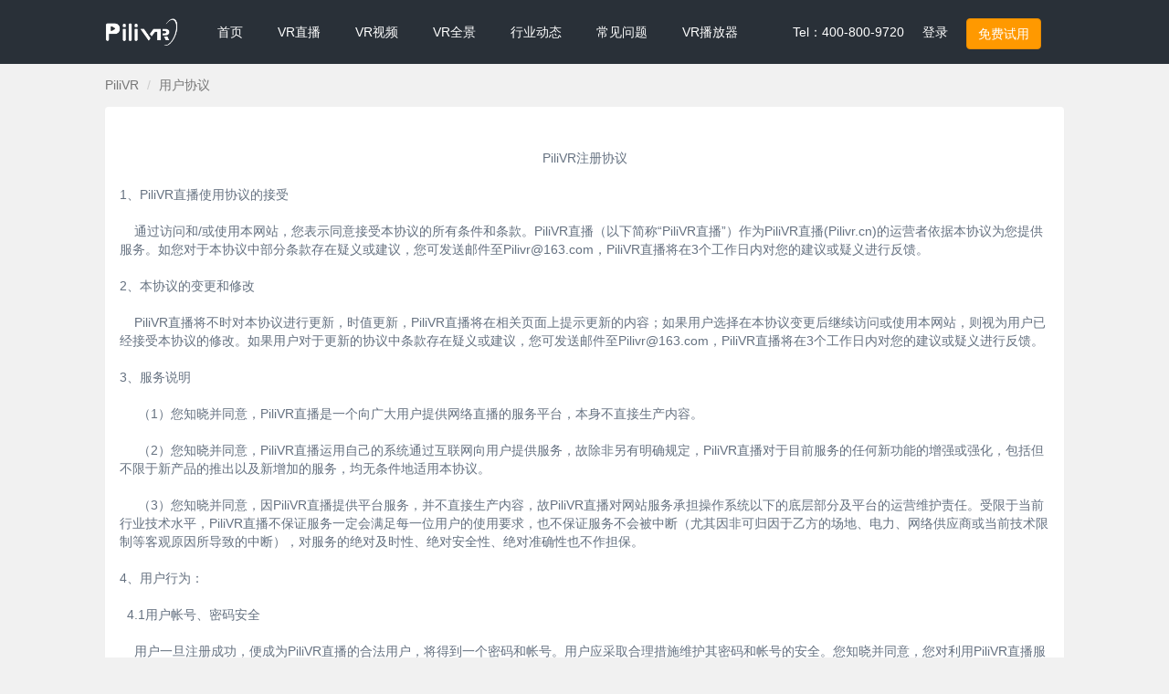

--- FILE ---
content_type: text/html; charset=utf-8
request_url: https://pilivr.cn/index.php/nav/page/id/7.html
body_size: 14521
content:
<!doctype html>
<html lang="zh">
<head>
    <meta charset="utf-8">
    <title>用户协议｜VR直播|VR全景直播|VR直播方案|VR直播推流|VR直播服务器||VR在线直播平台-PiliVR－PiliVR</title>
    <meta name="viewport" content="width=device-width, initial-scale=1.0, minimum-scale=1.0, maximum-scale=1.0, user-scalable=no">
    <meta name="renderer" content="webkit|ie-comp|ie-stand">
    <meta name="author" content="VR直播|VR全景直播|VR直播方案|VR直播推流|VR直播服务器||VR在线直播平台-PiliVR">
    <meta name="keywords" content="VR直播，VR全景直播，VR直播平台，VR直播推流，全景直播平台，VR直播解决方案，VR直播推流,
VR视频直播、VR直播服务器，5GVR全景直播，免费VR直播，VR播放器SDK">
    <meta name="description" content="提供一站式5G+VR全景直播解决方案，专业VR在线直播平台，专业远程指导云系统部署VR直播服务器，VR全景直播解决方案服务就选PiliVR直播。咨询电话：400-800-9720">
    <meta name="generator" content="">
    <meta name="apple-mobile-web-app-capable" content="yes">
    <meta name="apple-mobile-web-app-title" content="VR直播|VR全景直播|VR直播方案|VR直播推流|VR直播服务器||VR在线直播平台-PiliVR">
    <meta name="apple-mobile-web-app-status-bar-style" content="black">
    <meta http-equiv="X-UA-Compatible" content="IE=Edge">
    <link rel="shortcut icon" type="image/x-icon" href="/favicon.ico">
    <link rel="apple-touch-icon" type="image/x-icon" href="/logo.png">
    <link rel="stylesheet" type="text/css" href="https://www.pilivr.cn/Public/libs/lyui/dist/css/lyui.min.css">
    <link rel="stylesheet" type="text/css" href="https://www.pilivr.cn/Public/libs/lyui/dist/css/lyicon.css">

    <link rel="stylesheet" type="text/css" href="https://www.pilivr.cn/Application/Home/View/Public/css/home.css">
    <link rel="stylesheet" type="text/css" href="https://www.pilivr.cn/Public/libs/animate/animate.min.css">
    
    <!--[if lt IE 9]>
        <script src="//cdn.bootcss.com/html5shiv/r29/html5.min.js"></script>
        <script src="//cdn.bootcss.com/respond.js/1.4.2/respond.min.js"></script>
    <![endif]-->
    <script type="text/javascript" src="https://www.pilivr.cn/Public/libs/jquery/2.x/jquery.min.js"></script>
    <script type="text/javascript">
        window.jQuery || document.write('<script type="text/javascript" src="https://www.pilivr.cn/Public/libs/jquery/1.x/jquery.min.js"><\/script>');
        window.pilivrCN = {
            "app_debug"     : "",
            "app_debug_msg" : "调试模式已关闭",
            "top_home_page" : "https://pilivr.cn",
            "home_page"     : "https://pilivr.cn",
            "var_root "     : "",
            "default_img"   : "https://pilivr.cn/static/img/default/default.gif"
        }
    </script>
</head>
<body class="home_nav_page">
    
        
            <div class="clearfix hook hook-page-header">
                 <!-- 文档开始钩子 -->
            </div>
        

        
            <div class="clearfix full-wrap">
                <div class="clearfix full-header">
                    
                        

                        
                            <nav class="navbar navbar-default main-nav m-a-0" role="navigation">
                                <div class="container">
                                    <div class="navbar-header">
                                        <button type="button" class="navbar-toggle" data-toggle="collapse" data-target=".navbar-collapse-main">
                                            <span class="sr-only">切换导航</span>
                                            <span class="icon-bar"></span>
                                            <span class="icon-bar"></span>
                                            <span class="icon-bar"></span>
                                        </button>
                                        <a class="navbar-brand" href="https://pilivr.cn">
                                                                                            <img alt="logo" src="https://pilivr.cn/Uploads/admin/image/2021-01-14/600008bf0415e.png" style="display: inline-block">
                                                                                    </a>
                                    </div>
                                    <div class="collapse navbar-collapse navbar-collapse-main">
                                        <ul class="nav navbar-nav navbar-left">
                                            <!-- 主导航 开始 -->
                                                                                                <li class="">
                                                        <a target="" href="https://pilivr.cn">
                                                            <span> 首页</span>
                                                        </a>
                                                    </li>
                                                                                                    <li class="">
                                                        <a target="" href="https://pilivr.cn/index.php/nav/page/id/14.html">
                                                            <span> VR直播</span>
                                                        </a>
                                                    </li>
                                                                                                    <li class="">
                                                        <a target="_blank" href="https://pilivr.com">
                                                            <span> VR视频</span>
                                                        </a>
                                                    </li>
                                                                                                    <li class="">
                                                        <a target="_blank" href="https://www.720yuntu.com/">
                                                            <span> VR全景</span>
                                                        </a>
                                                    </li>
                                                                                                    <li class="">
                                                        <a target="" href="https://pilivr.cn/index.php/nav/lists/cid/3.html">
                                                            <span> 行业动态</span>
                                                        </a>
                                                    </li>
                                                                                                    <li class="">
                                                        <a target="" href="https://pilivr.cn/index.php/nav/lists/cid/35.html">
                                                            <span> 常见问题</span>
                                                        </a>
                                                    </li>
                                                                                                    <li class="">
                                                        <a target="" href="https://pilivr.cn/sdk/index.html">
                                                            <span> VR播放器</span>
                                                        </a>
                                                    </li>
                                                                                        </ul>
                                        <div class="navbar-right m-r-0 m-t-sm hidden-xs">
                                            <div class="right-phone">
                                              Tel：400-800-9720
                                            </div>
                                            <div class="right-phone">
                                                <a target="" href="/user.php/login/login" >登录</a>
                                            </div>
                                            <div class="right-login">
                                                <!-- <a target="_blank" href="/user.php/login/reg" class="btn btn-warning">
                                                    <span>免费试用</span>
                                                </a> -->
                                                <a target="_blank" href="/htmls/apply/index.html" class="btn btn-warning">
                                                    <span>免费试用</span>
                                                </a>
                                            </div>
                                            
                                        </div>
                                    </div>
                                </div>
                            </nav>
                        

                        
                                                            <nav class="navbar navbar-inverse child-nav m-a-0 bg-white b-0 hidden" role="navigation">
                                    <div class="container">
                                        <div class="collapse navbar-collapse navbar-collapse-child">
                                            <ul class="nav navbar-nav navbar-left" style="margin-left: -15px;">
                                                <!-- 主导航 开始 -->
                                                                                                        <li class="">
                                                            <a target="" href="https://pilivr.cn" style="padding-left: 0;">
                                                                <span> 首页</span>
                                                            </a>
                                                        </li>
                                                                                                            <li class="">
                                                            <a target="" href="https://pilivr.cn/index.php/nav/page/id/14.html" style="">
                                                                <span> VR直播</span>
                                                            </a>
                                                        </li>
                                                                                                            <li class="">
                                                            <a target="_blank" href="https://pilivr.com" style="">
                                                                <span> VR视频</span>
                                                            </a>
                                                        </li>
                                                                                                            <li class="">
                                                            <a target="_blank" href="https://www.720yuntu.com/" style="">
                                                                <span> VR全景</span>
                                                            </a>
                                                        </li>
                                                                                                            <li class="">
                                                            <a target="" href="https://pilivr.cn/index.php/nav/lists/cid/3.html" style="">
                                                                <span> 行业动态</span>
                                                            </a>
                                                        </li>
                                                                                                            <li class="">
                                                            <a target="" href="https://pilivr.cn/index.php/nav/lists/cid/35.html" style="">
                                                                <span> 常见问题</span>
                                                            </a>
                                                        </li>
                                                                                                            <li class="">
                                                            <a target="" href="https://pilivr.cn/sdk/index.html" style="">
                                                                <span> VR播放器</span>
                                                            </a>
                                                        </li>
                                                                                                    <!-- 主导航 结束 -->
                                                <li class="dropdown">
                                                    <a href="#" class="dropdown-toggle" data-toggle="dropdown">
                                                        <i class="fa fa-ellipsis-h"></i>
                                                    </a>
                                                    <ul class="dropdown-menu">
                                                        <li>
                                                                                                                    </li>
                                                    </ul>
                                                </li>
                                            </ul>
                                        </div>
                                    </div>
                                </nav>
                                                    
                    
                </div>

                <div class="clearfix full-container">
                    
                        
                    

                    
                        <!-- 子域名部署支持 -->
                                                    <div class="container">
                                <ol class="breadcrumb main-breadcrumb">
                                    <li><a href="https://pilivr.cn">PiliVR</a></li>
                                                                        <li class="active">用户协议</li>
                                </ol>
                            </div>
                                            

                    <div id="main" class="main">
                        
    <div class="container">
        <div class="row">
            <div class="col-xs-12">
                                    <div class="panel">
                        <article class="panel-body" style="min-height: 600px">
                            <!-- 文章正文 -->
                            <div class="article-body">
                                <p>
	<br />
</p>
<p>
	<div style="text-align:center;">
		PiliVR注册协议
	</div>
<br />
1、PiliVR直播使用协议的接受<br />
<br />
&nbsp; &nbsp; 通过访问和/或使用本网站，您表示同意接受本协议的所有条件和条款。PiliVR直播（以下简称“PiliVR直播”）作为PiliVR直播(Pilivr.cn)的运营者依据本协议为您提供服务。如您对于本协议中部分条款存在疑义或建议，您可发送邮件至Pilivr@163.com，PiliVR直播将在3个工作日内对您的建议或疑义进行反馈。<br />
<br />
2、本协议的变更和修改<br />
<br />
&nbsp; &nbsp; PiliVR直播将不时对本协议进行更新，时值更新，PiliVR直播将在相关页面上提示更新的内容；如果用户选择在本协议变更后继续访问或使用本网站，则视为用户已经接受本协议的修改。如果用户对于更新的协议中条款存在疑义或建议，您可发送邮件至Pilivr@163.com，PiliVR直播将在3个工作日内对您的建议或疑义进行反馈。<br />
<br />
3、服务说明<br />
<br />
&nbsp; &nbsp; &nbsp;（1）您知晓并同意，PiliVR直播是一个向广大用户提供网络直播的服务平台，本身不直接生产内容。<br />
<br />
&nbsp; &nbsp; &nbsp;（2）您知晓并同意，PiliVR直播运用自己的系统通过互联网向用户提供服务，故除非另有明确规定，PiliVR直播对于目前服务的任何新功能的增强或强化，包括但不限于新产品的推出以及新增加的服务，均无条件地适用本协议。<br />
<br />
&nbsp; &nbsp; &nbsp;（3）您知晓并同意，因PiliVR直播提供平台服务，并不直接生产内容，故PiliVR直播对网站服务承担操作系统以下的底层部分及平台的运营维护责任。受限于当前行业技术水平，PiliVR直播不保证服务一定会满足每一位用户的使用要求，也不保证服务不会被中断（尤其因非可归因于乙方的场地、电力、网络供应商或当前技术限制等客观原因所导致的中断），对服务的绝对及时性、绝对安全性、绝对准确性也不作担保。<br />
<br />
4、用户行为：<br />
<br />
&nbsp; 4.1用户帐号、密码安全<br />
<br />
&nbsp; &nbsp; 用户一旦注册成功，便成为PiliVR直播的合法用户，将得到一个密码和帐号。用户应采取合理措施维护其密码和帐号的安全。您知晓并同意，您对利用PiliVR直播服务进行的包括但不限于经营活动、召开的内外部会议等，在内容或信息采集、处理、发布时，须对信息内容进行严格审查，遵守《计算机信息网络国际联网安全保护管理办法》《中华人民共和国计算机信息网络国际联网管理暂行规定》《中华人民共和国计算机信息系统安全保护条例》《中华人民共和国电信条例》《互联网信息服务管理办法》和国家其他有关法律、法规、条例等，不得做任何违法经营活动。如因违反本4.1条上述规定及相关法律法规所导致的任何损失或损害，用户自负责任。<br />
&nbsp; &nbsp; 用户的密码和帐号遭到未授权的使用或发生其他任何安全问题时，用户可立即通知PiliVR直播。为免风险，PiliVR直播提醒，用户在每次连线结束后，应结束帐号使用，否则用户可能无法得到PiliVR直播的安全保护。对于用户长时间未使用的帐号，PiliVR直播有权在采取合理措施后予以关闭。<br />
<br />
&nbsp; &nbsp;4.2用户应遵守以下法律及法规<br />
<br />
&nbsp; &nbsp; 用户同意遵守《中华人民共和国保守国家秘密法》、《中华人民共和国著作权法》、《中华人民共和国计算机信息系统安全保护条例》、《计算机软件保护条例》、《互联网电子公告服务管理规定》、《信息网络传播权保护条例》等有关计算机及互联网规定的法律、法规、实施办法。在任何情况下，PiliVR直播合理地认为用户的行为可能违反上述法律、法规时，PiliVR直播可以在任何时候，不经事先通知终止向该用户提供服务。用户对于本4.2条上述违反情况存在疑义的，可向PiliVR直播提出相反证据证明。<br />
&nbsp; &nbsp; PiliVR直播欢迎用户举报任何违反上述法律或侵犯他人权利的上传内容，一经发现违法或侵权的上传内容，PiliVR直播将依法删除。举报邮箱：Pilivr@163.com。<br />
<br />
&nbsp; &nbsp;4.3禁止用户从事以下行为<br />
<br />
&nbsp; &nbsp; （1）直播、录播、预约直播或传送包含任何反对宪法所确定的基本原则、危害国家安全、泄露国家秘密、颠覆国家政权、破坏国家统一、破坏民族团结、损害国家荣誉和利益、煽动民族仇恨、民族歧视、破坏民族团结、破坏国家宗教政策、宣扬邪教和封建迷信、淫秽、色情、赌博、暴力、凶杀、恐怖或者教唆犯罪、侮辱或者诽谤他人，侵害他人合法权益的等法律、行政法规禁止的内容或其他另人反感的包括但不限于资讯、资料、文字、软件、音乐、照片、图形、视频、信息或其他资料（以下简称内容）。<br />
<br />
&nbsp; &nbsp; （2）以任何方式危害未成年人。<br />
<br />
&nbsp; &nbsp; （3）冒充任何人或机构，或以虚伪不实的方式谎称或使人误认为与任何人或任何机构有关。<br />
<br />
&nbsp; &nbsp; （4）伪造标题或以其他方式操控识别资料，使人误认为该内容为PiliVR直播直播所传送。<br />
<br />
&nbsp; &nbsp; （5）将无权传送的内容（例如内部资料、机密资料）进行直播、录播、预约直播或以其他方式传送。<br />
<br />
&nbsp; &nbsp; （6）将侵犯任何人的专利、商标、著作权、商业秘密或其他专属权利之内容加以直播、录播、预约直播或以其他方式传送。<br />
<br />
&nbsp; &nbsp; （7）将广告函件、促销资料、"垃圾邮件"等，加以直播、录播、预约直播或以其他方式传送。供前述目的使用的专用区域除外。<br />
<br />
&nbsp; &nbsp; （8）将有关干扰、破坏或限制任何计算机软件、硬件或通讯设备功能的软件病毒或其他计算机代码、档案和程序之资料，加以直播、录播、预约直播或以其他方式传送。<br />
<br />
&nbsp; &nbsp; （9）干扰或破坏本网站服务或与本网站服务相连的服务器和网络，或不遵守本网站使用之规定。<br />
<br />
&nbsp; &nbsp; （10）故意或非故意违反任何相关的中国法律、法规、规章、条例等其他具有法律效力的规范。<br />
<br />
&nbsp; 4.4用户对经由本网站直播、录播、预约直播或评论传送的内容承担全部责任<br />
<br />
&nbsp; &nbsp; 对于经由本网站而传送的内容，PiliVR直播不保证前述其合法性、正当性、准确性、完整性或品质。用户在接受本网站服务时，有可能会接触到令人不快、不适当或令人厌恶的内容。在任何情况下，PiliVR直播均不对任何内容承担任何责任，包括但不限于任何内容发生任何错误或纰漏以及衍生的任何损失或损害。PiliVR直播有权（但无义务）自行拒绝或删除经由本网站提供的任何不当内容。用户使用上述内容，应自行承担风险。PiliVR直播有权利在下述情况下，对内容进行保存或披露：<br />
<br />
（1）法律程序所规定；<br />
<br />
（2）本服使用协议规定；<br />
<br />
（3）被侵害的第三人提出权利主张；<br />
<br />
（4）为保护PiliVR直播直播、其使用者及社会公众的权利、财产或人身安全；<br />
<br />
（5）其他PiliVR直播直播认为有必要的情况。<br />
<br />
&nbsp; &nbsp;4.5对用户信息的存储和限制<br />
<br />
&nbsp; &nbsp; PiliVR直播不对用户所发起直播的删除或储存失败承担责任。对于免费用户，PiliVR直播仅保存其回放内容15天。PiliVR直播有权判断用户的行为是否符合本网站使用协议条款之规定，如果PiliVR直播认为用户违背了协议条款的规定，PiliVR直播有终止向其提供网站服务的权利。<br />
<br />
5、用户隐私权制度<br />
<br />
5.1提示条款<br />
<br />
（1）用户理解并同意：为向用户提供服务的目的，PiliVR直播将按照合法、正当、必要原则收集用户信息。<br />
<br />
（2）用户理解并同意：为给用户提供更好的产品和/或服务体验，PiliVR直播将持续改进技术并不时推出新功能或优化原有功能，为此如需收集、使用新的用户个人信息或变更用户个人信息使用目的或方式的，PiliVR直播将通过更新本服务条款或弹窗提示等方式向用户告知该等变更，并在征得用户同意后收集、使用。<br />
<br />
（3）用户理解并同意：如用户为未成年人，建议请未成年用户父母或监护人阅读本政策，并在征得父母或监护人同意的前提下使用PiliVR直播或向PiliVR直播提供用户的信息。如未成年用户监护人不同意未成年用户按照本服务条款使用PiliVR直播服务或向PiliVR直播提供信息，请未成年用户立即终止使用PiliVR直播的服务并及时通知PiliVR直播，以便PiliVR直播采取相应措施。对于经父母或监护人同意而收集未成年用户信息的情况，PiliVR直播只会在受到法律允许、或父母或监护人明确同意、或为保护未成年用户权益所必要的情况下使用或公开披露此信息。如未成年用户的父母或监护人对其所监护的未成年用户的信息处理存在疑问时，请通过本服务条款第5.6条的个人数据处理的建议及投诉渠道联系PiliVR直播。<br />
<br />
5.2定义<br />
<br />
（1）“个人数据“或”个人信息”是指任何被识别为与数据主体相关的信息，或者可以直接或间接与特定数据主体合理关联的信息，这些信息由PiliVR直播代表用户进行处理。为免歧义，个人数据包括个人敏感信息，但不包括匿名数据。<br />
<br />
（2）“个人敏感信息”是指数据主体的以下信息：<br />
<br />
（A）政府机构下发的身份号码(包括社会保险号、驾驶执照号或国家颁发的身份号码)；<br />
<br />
（B）金融账号、信用卡号、借记卡号、信用报告信息，不论以上信息是否设置任何必要的安全代码、进入代码、个人身份号码或密码；<br />
<br />
（C）遗传和生物特征数据或健康数据。<br />
<br />
5.3 数据收集方式<br />
<br />
（1）在用户注册PiliVR直播账号时，用户需提供手机号码及电子邮箱作为账号登录名。如用户不提供前述信息，可能无法注册PiliVR直播账号并使用PiliVR直播服务。<br />
<br />
（2）为用户能使用充值的余额支付对应服务进行消费的目的，PiliVR直播需记录您的银行账户信息以及交易信息。如用户不同意PiliVR直播记录前述信息，可能无法使用充值的余额支付并使用服务。<br />
<br />
（3）为保障向用户提供的服务的安全性，预防病毒或其他恶意程序，PiliVR直播可能需要记录用户使用的PiliVR直播服务类别、方式及设备型号、IP地址、设备软件版本信息、设备识别码、设备标识符、所在地区、网络使用习惯、设备相关应用信息以及其他与PiliVR直播服务相关的日志信息。如用户不同意PiliVR直播记录前述信息，可能无法完成风控验证。<br />
<br />
（4）下述情形中，根据相关法律法规，PiliVR直播可能会依法收集并使用用户的个人信息而无需征得用户的同意:<br />
<br />
（A）与履行国家法律法规及行业主管部门有关规定的义务相关的；<br />
<br />
（B）与犯罪侦查、起诉、审判和判决执行等直接相关的；<br />
<br />
（C）与国家国防安全、公共安全、公共卫生、重大公共利益直接相关的；<br />
<br />
（D）该等个人信息是用户自行向社会公众公开的；<br />
<br />
（E）根据用户签订和履行合同所必需的；<br />
<br />
5.4 数据使用方式及处理措施<br />
<br />
（1）处理目的: PiliVR直播代表用户处理个人数据，以便根据服务协议提供相应服务。<br />
<br />
（2）处理时限:本协议的期限加上直到PiliVR直播根据本协议应删除所处理的所有个人数据的期限。<br />
<br />
（3）数据主体范围:用户或用户的最终用户通过服务向PiliVR直播提供的个人数据的主体，包括但不限于用户的员工、承包商和最终用户。<br />
<br />
（4）个人数据类型:由用户或用户的最终用户通过服务向PiliVR直播提供的个人数据，包括但不限于以下内容:<br />
<br />
（A）用户简介:姓名、电话、电子邮件、密码、简介图片;<br />
<br />
（B）用户会议、课堂或直播数据中的:主题、描述、参与者IP地址、设备/硬件信息；<br />
<br />
（C）云记录:用户制作的视频、音频、文本文件、即时聊天日志；<br />
<br />
（D）主机名、主机电子邮件、所用设备的媒体访问控制地址。<br />
<br />
（5）处理方式<br />
<br />
（A）共享<br />
PiliVR直播不会与PiliVR直播服务提供者以外的公司、组织和个人共享用户个人信息，但以下情况除外：<br />
<br />
（a）法定共享：PiliVR直播可能将根据法律法规规定、诉讼或争议解决需要，或按行政、司法机关依法要求，对外共享用户个人信息。<br />
<br />
（b）获取用户明确同意后共享：事先获得用户明确同意后，PiliVR直播将在法律法规允许且不违背公序良俗的范围内，与其他方共享用户个人信息。如：客户选择参与PiliVR直播和第三方联合开展的抽奖、竞赛或类似推广活动，PiliVR直播可能与其共享活动过程中产生的、为完成活动所必要的信息，以便第三方能及时为客户提供服务，PiliVR直播会依据法律法规要求，通过适当途径向用户明确告知需要向第三方提供何种信息；<br />
如为向用户提供服务的目的而需要将用户信息共享至第三方或雇佣其他第三方提供服务，PiliVR直播将评估第三方收集信息的合法性、正当性、必要性，并要求第三方对用户信息采取保护措施并严格遵守相关法律法规与监管要求。PiliVR直播将按照法律法规要求以本服务条款及弹窗形式征得用户同意或确认第三方已征得用户的同意。PiliVR直播雇佣其他第三方或聘用其关联公司并授权其作为个人信息次级处理者的，如为提供服务的目的需授权的个人信息处理范围超出用户向PiliVR直播提供个人信息时的授权范围，PiliVR直播将向客户发出书面通知征求用户的同意，客户可以在收到该书面通知后十(10)天内以书面形式反对此类约定。如果客户在PiliVR直播发出通知后十(10)天内未反对第三方的参与，则该第三方将被视为本协议中的授权个人信息次级处理者。<br />
<br />
（c）用户主动选择共享：用户通过PiliVR直播平台购买第三方商品或服务的，PiliVR直播会根据用户选择，将PiliVR直播授权的个人信息中与交易有关的必要信息共享给第三方商品或服务的提供者，以实现用户的服务需求。<br />
<br />
（d）与关联公司间共享：为便于PiliVR直播基于直播平台向用户提供产品和服务，推荐用户可能感兴趣的信息，识别账号异常，用户的个人信息可能会与PiliVR直播的关联公司共享。但PiliVR直播仅共享必要的个人信息，且受本隐私权制度5.4（1）项所列目的的约束，如果PiliVR直播共享用户个人敏感信息或关联公司改变个人信息的使用及处理目的，将再次征求用户授权同意。<br />
<br />
（B）公开披露<br />
PiliVR直播仅会在以下情况公开披露用户个人信息：<br />
<br />
（a）获得用户明确同意或基于用户的主动选择，PiliVR直播可能会公开披露用户个人信；<br />
<br />
（b）如果PiliVR直播确定用户出现违反法律法规，或严重违反本服务条款或PiliVR直播平台已公布的相关规则的情况，或为保护公众人身财产安全免遭侵害，PiliVR直播可能依据法律法规或征得用户同意的情况下披露关于用户的个人信息，包括相关违规行为以及PiliVR直播已对用户采取的措施。<br />
<br />
（C）共享与公开披露个人信息时事先征得授权同意的例外<br />
<br />
（a）与履行国家法律法规及行业主管部门有关规定的义务相关的；<br />
<br />
（b）与犯罪侦查、起诉、审判和判决执行等直接相关的；<br />
<br />
（c）与国家国防安全、公共安全、公共卫生、重大公共利益直接相关的；<br />
<br />
（d）该等个人信息是用户自行向社会公众公开的；<br />
<br />
（e）根据用户签订和履行合同所必需的；<br />
<br />
用户理解并同意，根据可适用的数据保护相关法律法规及本服务条款5.2条定义，若PiliVR直播对个人信息采取技术措施和其他必要措施进行处理使其匿名化（为免歧义，匿名化指使数据接收方无法重新识别特定个人且不能复原）， 则匿名数据的共享与公开披露无需另行向用户通知并征得用户同意。<br />
<br />
（D）服务消息推送<br />
<br />
PiliVR直播会向用户发送关于PiliVR直播不同产品和服务的信息或者PiliVR直播认为用户会感兴趣的其他产品和服务。如果用户不希望收到这样的邮件，只需在提供个人信息时或其他任何时候告知PiliVR直播即可。<br />
<br />
5.5 数据保留期限<br />
<br />
服务完成后，根据客户的选择，PiliVR直播可返还或删除个人数据。相关法律法规或条例要求保留的或PiliVR直播经授权保留的除外。如果返还或销毁不可行或受到法律、法规或条例的禁止，PiliVR直播将采取措施阻止此类个人数据的任何进一步处理(法律法规或条例要求继续处理的除外)，并应继续适当保护其拥有、保管或控制的个人数据。<br />
<br />
5.6 数据主体请求<br />
<br />
&nbsp;如PiliVR直播收到数据主体对于访问、纠正、限制、删除、转移或停止处理其数据的请求，或撤回对数据处理的同意 (此类请求单独或统称为“数据主体请求”)，PiliVR直播应在适用的数据保护法允许的范围内及时通知客户。<br />
<br />
&nbsp;如PiliVR直播收到与客户数据相关的数据主体的上述请求，PiliVR直播将建议数据主体将其请求提交给客户，客户应响应和解决此类请求。为免歧义，如果数据主体无权获得数据保护法下之救济，则PiliVR直播没有义务接受数据主体此类请求。<br />
个人数据处理的建议及投诉渠道 邮箱：Pilivr@163.com 电话：400 800 9720<br />
<br />
6、关于用户在PiliVR直播发起直播的内容：<br />
<br />
&nbsp; &nbsp;（1）用户发起直播的内容是指用户在网站及移动客户端以自助形式发布的视频或其它任何形式的内容包括文字、图片、音频、信息、资料等。<br />
<br />
&nbsp; &nbsp;（2）除非PiliVR直播收到相反通知，PiliVR直播将用户视为其在本网站上载或发布的内容的版权拥有人。用户在本网站上载或发布内容即视为其同意授予PiliVR直播所有上述内容的在全球范围内的免费、不可撤销、无限期、可转让的非独家使用权许可，PiliVR直播有权展示、散布及推广前述内容，有权对前述内容进行任何形式的复制、修改、出版、发行及以其他方式使用或者授权第三方进行复制、修改、出版、发行及以其他方式使用。<br />
<br />
&nbsp; &nbsp;（3）因用户就上述内容在本网站的上载或发布而导致任何第三方提出索赔要求或衍生的任何损害或损失，由用户承担全部责任。<br />
<br />
7、关于第三方链接<br />
<br />
&nbsp; &nbsp; 本网站服务可能会提供与其他国际互联网网站或资源进行链接。对于前述网站或资源是否可以利用，PiliVR直播承担担保责任。因使用或依赖上述网站或资源所生的损失或损害，PiliVR直播也不负担任何责任。<br />
<br />
8、PiliVR直播直播的知识产权及其他权利<br />
<br />
&nbsp; &nbsp;（1）PiliVR直播对网站服务及本网站所使用的软件包含的受知识产权或其他相关法律保护的资料享有相应的权利；除用户依法就其内容享有的版权及用户基于与PiliVR直播间合同关系而产生的付费、可撤销、有限期、不可转让的使用许可之外，本网站的整体内容版权归PiliVR直播所有。<br />
<br />
&nbsp; &nbsp;（2）经由本网站发起的及其它内容，受到著作权法、商标法、专利法或其他法律的保护；除该直播及其它内容上载的用户所享有的版权，未经PiliVR直播明示授权许可，其他用户不得进行修改、出租、散布或衍生其他作品。<br />
<br />
&nbsp; &nbsp;（3）用户对本网站所使用的软件有非专属性使用权，但不得自行或许可任何第三方复制、修改、出售或衍生产品。<br />
<br />
&nbsp; &nbsp;（4）本网站所有设计图样以及其他图样、产品及服务名称，均为PiliVR直播及/或其关联公司所享有的商标、标识。任何人不得使用、复制或用作其他用途。<br />
<br />
&nbsp; &nbsp;（5）PiliVR直播对其专有内容、原创内容和其他通过授权取得的独占或独家内容享有完全知识产权。未经PiliVR直播许可，任何单位和个人不得私自转载、传播和提供观看服务或其他侵犯PiliVR直播知识产权的行为，侵权主体将承担法律责任。<br />
<br />
9、免责声明<br />
<br />
&nbsp; &nbsp;（1）对于任何自本网站而获得的他人的信息、内容或者广告宣传等任何资讯（以下统称“信息”），PiliVR直播不保证其真实、准确和完整性。如果任何单位或者个人通过上述“信息”而进行任何行为，须自行甄别真伪和谨慎预防风险，否则，无论何种原因，本网站不对任何非与本网站直接发生的交易和/或行为承担任何直接、间接、附带或衍生的损失和责任。<br />
<br />
（2）PiliVR直播有权利但无义务，改善或更正本网站任何部分之任何疏漏、错误。<br />
<br />
&nbsp; &nbsp; &nbsp;（3）PiliVR直播不保证（包括但不限于）：<br />
<br />
&nbsp;a.本网站适合每一位用户的使用要求；<br />
<br />
&nbsp;b.受限于当前行业技术水平，本网站不受干扰，及时、安全、可靠或不出现错误；<br />
<br />
&nbsp;c.用户经由本网站取得的任何产品、服务或其他材料符合用户的期望。<br />
<br />
&nbsp; &nbsp; &nbsp;（4）用户使用经由本网站下载的或取得的任何资料，其风险自行负担；因该等使用导致用户电脑系统损坏或资料流失，用户应负完全责任；<br />
<br />
&nbsp; &nbsp; &nbsp;（5）基于以下原因而造成的利润、商业信誉、资料损失或其他有形或无形损失，PiliVR直播不承担任何直接、间接、附带、衍生或惩罚性的赔偿：<br />
<br />
&nbsp; a.本网站使用或无法使用；<br />
<br />
&nbsp; b.经由本网站购买或取得的任何产品、资料或服务；<br />
<br />
&nbsp; c.用户资料遭到未授权的使用或修改；<br />
<br />
&nbsp; d.其他与本网站相关的事宜。<br />
<br />
&nbsp; &nbsp; &nbsp;（6）用户在浏览互联网时自行判断使用本网站的搜索或检索目录。该搜索或检索目录可 能会引导用户进入到被认为具有攻击性或不适当的网站，PiliVR直播没有义务查看检索目录所列网站的内容，因此，对其正确性、合法性、正当性不负任何责任。<br />
<br />
10、第三方责任<br />
<br />
&nbsp; &nbsp; 由于用户经由本网站上载或发布内容、与本网站连线、违反本服务条款或侵害其他人的任何权利导致任何第三人提出权利主张，用户同意赔偿PiliVR直播及其分公司、关联公司、代理人或其他合作伙伴及员工，并使其免受损害。<br />
<br />
11、服务的终止<br />
<br />
&nbsp; &nbsp; PiliVR直播有权在任何时候，暂时或永久地终止本网站服务（或任何一部分），无论是否通知。PiliVR直播对本网站服务的终止对用户和任何第三人不承担任何责任。PiliVR直播有权基于任何理由，终止用户的帐号、密码或使用本服务，或删除、转移用户存储、发布在本服务的内容，PiliVR直播直播采取上述行为均不需通知，并且对用户和任何第三人不承担任何责任。<br />
<br />
12、通知<br />
<br />
&nbsp; &nbsp; PiliVR直播向用户发出的通知将采用电子邮件或页面公告的形式。本协议条款的修改或其他事项变更，PiliVR直播将会以上述某一形式进行通知。&nbsp; &nbsp;<br />
<br />
13、法律的适用和管辖<br />
<br />
&nbsp; &nbsp; 本使用协议的生效、履行、解释及争议的解决均适用中华人民共和国法律，与本协议有关的争议提交由PiliVR公司所在地的法院管辖。本服务条款中部分条款如因与中华人民共和国现行法律相抵触而导致无效的，不影响本服务条款其他部分的效力。
</p>
<br />                            </div>
                        </article>
                    </div>
                            </div>
        </div>
    </div>

                    </div>
                </div>

                <div class="clearfix full-foooter">
                    
                        
                            <div class="footer">
                                <div class="container">
                                    <div class="row">
                                        <div class="col-xs-12 col-sm-6  col-lg-7 footnav-list">
                                            <div class="row">
                                                <!-- 底部导航 开始 -->
                                                <div class="col-xs-12 col-sm-3">
                                                        <h4>产品服务</h4>
                                                        <ul class="list-unstyled">
                                                            <li>
                                                                    <a target="" class="text-muted" href="https://pilivr.cn/">VR直播</a>
                                                                </li><li>
                                                                    <a target="_blank" class="text-muted" href="https://pilivr.com">VR视频</a>
                                                                </li><li>
                                                                    <a target="" class="text-muted" href="https://pilivr.cn/sdk/index.html">VR播放器</a>
                                                                </li><li>
                                                                    <a target="_blank" class="text-muted" href="https://www.720yuntu.com">VR全景</a>
                                                                </li>                                                        </ul>
                                                    </div><div class="col-xs-12 col-sm-3">
                                                        <h4>解决方案</h4>
                                                        <ul class="list-unstyled">
                                                            <li>
                                                                    <a target="" class="text-muted" href="https://pilivr.cn/index.php/nav/page/id/11.html">5G+VR新闻直播</a>
                                                                </li><li>
                                                                    <a target="" class="text-muted" href="https://pilivr.cn/index.php/nav/page/id/26.html">5G+VR商业直播</a>
                                                                </li><li>
                                                                    <a target="" class="text-muted" href="https://pilivr.cn/index.php/nav/page/id/27.html">5G+VR教育直播</a>
                                                                </li><li>
                                                                    <a target="" class="text-muted" href="https://pilivr.cn/index.php/nav/page/id/28.html">5G+VR庭审直播</a>
                                                                </li><li>
                                                                    <a target="" class="text-muted" href="https://pilivr.cn/index.php/nav/page/id/31.html">5G+VR文娱直播</a>
                                                                </li><li>
                                                                    <a target="" class="text-muted" href="https://pilivr.cn/index.php/nav/page/id/32.html">5G+VR秀场直播</a>
                                                                </li><li>
                                                                    <a target="" class="text-muted" href="https://pilivr.cn/index.php/nav/page/id/33.html">5G+VR旅游直播</a>
                                                                </li><li>
                                                                    <a target="" class="text-muted" href="https://pilivr.cn/index.php/nav/page/id/34.html">5G+VR电商直播</a>
                                                                </li>                                                        </ul>
                                                    </div><div class="col-xs-12 col-sm-3">
                                                        <h4>关于我们</h4>
                                                        <ul class="list-unstyled">
                                                            <li>
                                                                    <a target="" class="text-muted" href="https://pilivr.cn/index.php/nav/page/id/2.html">公司简介</a>
                                                                </li><li>
                                                                    <a target="" class="text-muted" href="https://pilivr.cn/index.php/nav/lists/cid/3.html">新闻动态</a>
                                                                </li><li>
                                                                    <a target="" class="text-muted" href="https://pilivr.cn/index.php/nav/page/id/4.html">联系我们</a>
                                                                </li><li>
                                                                    <a target="" class="text-muted" href="http://www.panogk.com">全景高科</a>
                                                                </li>                                                        </ul>
                                                    </div><div class="col-xs-12 col-sm-3">
                                                        <h4>帮助</h4>
                                                        <ul class="list-unstyled">
                                                            <li>
                                                                    <a target="" class="text-muted" href="https://pilivr.cn/index.php/nav/page/id/7.html">用户协议</a>
                                                                </li><li>
                                                                    <a target="" class="text-muted" href="https://pilivr.cn/index.php/nav/lists/cid/35.html">常见问题</a>
                                                                </li>                                                        </ul>
                                                    </div>                                                <!-- 底部导航 结束 -->
                                            </div>
                                        </div>
                                        <div class="col-xs-12 col-sm-6 col-lg-5 qrcode-list hidden-xs">
                                            <div class="col-xs-6 text-center">
                                                <img src="" width="100">
                                                <!-- <p>iOS版本</p> -->
                                            </div>
                                            <div class="col-xs-6 text-center">
                                                <img src="" width="100">
                                                <!-- <p>Android版本</p> -->
                                            </div>
                                        </div>
                                    </div>
                                </div>
                            </div>
                        
                        <div class="footer-bottom">
                            <div class="container">
                                <ul class="list-inline pull-left">
                                    <li><a class="icp" href="http://www.beian.gov.cn/portal/registerSystemInfo?recordcode=42010302002292" target="_blank"><img src="/static/beian.png" />&nbsp;鄂公网安备 42010302002292号</a></li>
                                    <li><a class="icp" href="https://beian.miit.gov.cn/" target="_blank">鄂ICP备17002737号-16</a></li>
                                    <li><span class="copyright">全景高科（武汉）技术有限公司 Copyright ©  PiliVR.cn All rights reserved .  全国统一咨询热线：400-800-9720</span></li>
                                </ul>
                                <ul class="list-inline pull-right hidden-xs">
                                    
                                </ul>
                            </div>
                        </div>
                    
                </div>
            </div>
        

        
            <div class="clearfix hook hook-page-footer">
                 <!-- 文档末尾钩子 -->
            </div>
        
    

    
        <div class="clearfix full-script">
            <div class="container-fluid">
                
                <script type="text/javascript" src="https://www.pilivr.cn/Public/libs/lyui/dist/js/lyui.min.js"></script>
                <script type="text/javascript" src="https://www.pilivr.cn/Application/Home/View/Public/js/home.js"></script>
                <script type="text/javascript">
                    $(function() {
                        // 主导航如果没有当前URL完全一致的页面则高亮当前页面所在的模块
                        var $nav_list = $(".main-nav .navbar-right");
                        var $current = $nav_list.find("li.active");
                        if ($current.length == 0) {
                            var url = "https://pilivr.cn/index.php/home.html";
                            $('.navbar li a[href="' + url + '"]').closest('li').addClass('active');
                        }
                    });
                </script>
                
                 <!-- 站点统计代码 -->
            </div>
        </div>
    

    <script type="text/javascript">   

         
            var _title = '用户协议'; 


        var _content = '提供一站式5G+VR全景直播解决方案，专业VR在线直播平台，专业远程指导云系统部署VR直播服务器，VR全景直播解决方案服务就选PiliVR直播。咨询电话：400-800-9720';
        
        var _imgUrl = 'https://pilivr.cn/static/images/default_share.jpg';
        
    </script>
    <script type="text/javascript" src="https://res2.wx.qq.com/open/js/jweixin-1.6.0.js"></script>
<script type="text/javascript">var ua=navigator.userAgent.toLowerCase();if(ua.match(/MicroMessenger/i)=="micromessenger"){var currentUrl=location.href.split("#")[0];$.post("/index.php/tool/share",{"currentUrl":currentUrl},function(A){wx.config({debug:false,appId:A.appId,timestamp:A.timestamp,nonceStr:A.nonceStr,signature:A.signature,jsApiList:["onMenuShareTimeline","onMenuShareAppMessage","onMenuShareQQ","onMenuShareWeibo","onMenuShareQZone"]});wx.ready(function(){if(!_content){_content=""}wx.onMenuShareTimeline({title:_title,link:location.href.split("#")[0],imgUrl:_imgUrl,success:function(){},cancel:function(){}});wx.onMenuShareAppMessage({title:_title,desc:_content,link:location.href.split("#")[0],imgUrl:_imgUrl,type:"",dataUrl:"",success:function(){},cancel:function(){}});wx.onMenuShareQQ({title:_title,desc:_content,link:location.href.split("#")[0],imgUrl:_imgUrl,success:function(){},cancel:function(){}});wx.onMenuShareWeibo({title:_title,desc:_content,link:location.href.split("#")[0],imgUrl:_imgUrl,success:function(){},cancel:function(){}});wx.onMenuShareQZone({title:_title,desc:_content,link:location.href.split("#")[0],imgUrl:_imgUrl,success:function(){},cancel:function(){}})})})};</script>
</body>
</html>

--- FILE ---
content_type: text/css
request_url: https://www.pilivr.cn/Public/libs/lyui/dist/css/lyui.min.css
body_size: 41707
content:
/*! normalize.css v3.0.3 | MIT License | github.com/necolas/normalize.css */html{font-family:sans-serif;-ms-text-size-adjust:100%;-webkit-text-size-adjust:100%}body{margin:0}article,aside,details,figcaption,figure,footer,header,hgroup,main,menu,nav,section,summary{display:block}audio,canvas,progress,video{display:inline-block;vertical-align:baseline}audio:not([controls]){display:none;height:0}[hidden],template{display:none}a{background-color:transparent}a:active,a:hover{outline:0}abbr[title]{border-bottom:1px dotted}b,strong{font-weight:700}dfn{font-style:italic}h1{font-size:2em;margin:.67em 0}mark{background:#ff0;color:#000}small{font-size:80%}sub,sup{font-size:75%;line-height:0;position:relative;vertical-align:baseline}sup{top:-.5em}sub{bottom:-.25em}img{border:0}svg:not(:root){overflow:hidden}figure{margin:1em 40px}hr{-webkit-box-sizing:content-box;box-sizing:content-box;height:0}pre{overflow:auto}code,kbd,pre,samp{font-family:monospace,monospace;font-size:1em}button,input,optgroup,select,textarea{color:inherit;font:inherit;margin:0}button{overflow:visible}button,select{text-transform:none}button,html input[type=button],input[type=reset],input[type=submit]{-webkit-appearance:button;cursor:pointer}button[disabled],html input[disabled]{cursor:default}button::-moz-focus-inner,input::-moz-focus-inner{border:0;padding:0}input{line-height:normal}input[type=checkbox],input[type=radio]{-webkit-box-sizing:border-box;box-sizing:border-box;padding:0}input[type=number]::-webkit-inner-spin-button,input[type=number]::-webkit-outer-spin-button{height:auto}input[type=search]{-webkit-appearance:textfield;-webkit-box-sizing:content-box;box-sizing:content-box}input[type=search]::-webkit-search-cancel-button,input[type=search]::-webkit-search-decoration{-webkit-appearance:none}fieldset{border:1px solid silver;margin:0 2px;padding:.35em .625em .75em}legend{border:0;padding:0}textarea{overflow:auto}optgroup{font-weight:700}table{border-collapse:collapse;border-spacing:0}td,th{padding:0}/*! Source: https://github.com/h5bp/html5-boilerplate/blob/master/src/css/main.css */@media print{*,:after,:before{background:0 0!important;color:#000!important;-webkit-box-shadow:none!important;box-shadow:none!important;text-shadow:none!important}a,a:visited{text-decoration:underline}a[href]:after{content:" (" attr(href) ")"}abbr[title]:after{content:" (" attr(title) ")"}a[href^="#"]:after,a[href^="javascript:"]:after{content:""}blockquote,pre{border:1px solid #999;page-break-inside:avoid}thead{display:table-header-group}img,tr{page-break-inside:avoid}img{max-width:100%!important}h2,h3,p{orphans:3;widows:3}h2,h3{page-break-after:avoid}.navbar{display:none}.btn>.caret,.dropup>.btn>.caret{border-top-color:#000!important}.label{border:1px solid #000}.table{border-collapse:collapse!important}.table td,.table th{background-color:#fff!important}.table-bordered td,.table-bordered th{border:1px solid #ddd!important}}*{-webkit-box-sizing:border-box;box-sizing:border-box}:after,:before{-webkit-box-sizing:border-box;box-sizing:border-box}html{font-size:10px;-webkit-tap-highlight-color:rgba(0,0,0,0)}body{font-family:"Helvetica Neue",Helvetica,Arial,sans-serif;font-size:14px;line-height:1.42857143;color:#657180;background-color:#fff}button,input,select,textarea{font-family:inherit;font-size:inherit;line-height:inherit}a{color:#39f;text-decoration:none}a:focus,a:hover{color:#0073e5;text-decoration:underline}a:focus{outline:thin dotted;outline:5px auto -webkit-focus-ring-color;outline-offset:-2px}figure{margin:0}img{vertical-align:middle}.carousel-inner>.item>a>img,.carousel-inner>.item>img,.img-responsive,.thumbnail a>img,.thumbnail>img{display:block;max-width:100%;height:auto}.img-rounded{border-radius:6px}.img-thumbnail{padding:4px;line-height:1.42857143;background-color:#fff;border:1px solid #ddd;border-radius:4px;-webkit-transition:all .2s ease-in-out;transition:all .2s ease-in-out;display:inline-block;max-width:100%;height:auto}.img-circle{border-radius:50%}hr{margin-top:20px;margin-bottom:20px;border:0;border-top:1px solid #eee}.sr-only{position:absolute;width:1px;height:1px;margin:-1px;padding:0;overflow:hidden;clip:rect(0,0,0,0);border:0}.sr-only-focusable:active,.sr-only-focusable:focus{position:static;width:auto;height:auto;margin:0;overflow:visible;clip:auto}[role=button]{cursor:pointer}.h1,.h2,.h3,.h4,.h5,.h6,h1,h2,h3,h4,h5,h6{font-family:inherit;font-weight:500;line-height:1.1;color:inherit}.h1 .small,.h1 small,.h2 .small,.h2 small,.h3 .small,.h3 small,.h4 .small,.h4 small,.h5 .small,.h5 small,.h6 .small,.h6 small,h1 .small,h1 small,h2 .small,h2 small,h3 .small,h3 small,h4 .small,h4 small,h5 .small,h5 small,h6 .small,h6 small{font-weight:400;line-height:1;color:#777}.h1,.h2,.h3,h1,h2,h3{margin-top:20px;margin-bottom:10px}.h1 .small,.h1 small,.h2 .small,.h2 small,.h3 .small,.h3 small,h1 .small,h1 small,h2 .small,h2 small,h3 .small,h3 small{font-size:65%}.h4,.h5,.h6,h4,h5,h6{margin-top:10px;margin-bottom:10px}.h4 .small,.h4 small,.h5 .small,.h5 small,.h6 .small,.h6 small,h4 .small,h4 small,h5 .small,h5 small,h6 .small,h6 small{font-size:75%}.h1,h1{font-size:36px}.h2,h2{font-size:30px}.h3,h3{font-size:24px}.h4,h4{font-size:18px}.h5,h5{font-size:14px}.h6,h6{font-size:12px}p{margin:0 0 10px}.lead{margin-bottom:20px;font-size:16px;font-weight:300;line-height:1.4}@media (min-width:768px){.lead{font-size:21px}}.small,small{font-size:85%}.mark,mark{background-color:#fff5e6;padding:.2em}.text-left{text-align:left}.text-right{text-align:right}.text-center{text-align:center}.text-justify{text-align:justify}.text-nowrap{white-space:nowrap}.text-lowercase{text-transform:lowercase}.text-uppercase{text-transform:uppercase}.text-capitalize{text-transform:capitalize}.text-muted{color:#777}.text-primary{color:#39f}a.text-primary:focus,a.text-primary:hover{color:#007fff}.text-success{color:#0c6}a.text-success:focus,a.text-success:hover{color:#00994d}.text-info{color:#39f}a.text-info:focus,a.text-info:hover{color:#007fff}.text-warning{color:#f90}a.text-warning:focus,a.text-warning:hover{color:#cc7a00}.text-danger{color:#f50}a.text-danger:focus,a.text-danger:hover{color:#c40}.bg-primary{color:#fff;background-color:#39f}a.bg-primary:focus,a.bg-primary:hover{background-color:#007fff}.bg-success{background-color:#e6faf0}a.bg-success:focus,a.bg-success:hover{background-color:#bcf2d7}.bg-info{background-color:#ebf5ff}a.bg-info:focus,a.bg-info:hover{background-color:#b8dcff}.bg-warning{background-color:#fff5e6}a.bg-warning:focus,a.bg-warning:hover{background-color:#ffe1b3}.bg-danger{background-color:#ffeee6}a.bg-danger:focus,a.bg-danger:hover{background-color:#ffcbb3}.page-header{padding-bottom:9px;margin:40px 0 20px;border-bottom:1px solid #eee}ol,ul{margin-top:0;margin-bottom:10px}ol ol,ol ul,ul ol,ul ul{margin-bottom:0}.list-unstyled{padding-left:0;list-style:none}.list-inline{padding-left:0;list-style:none;margin-left:-5px}.list-inline>li{display:inline-block;padding-left:5px;padding-right:5px}dl{margin-top:0;margin-bottom:20px}dd,dt{line-height:1.42857143}dt{font-weight:700}dd{margin-left:0}@media (min-width:768px){.dl-horizontal dt{float:left;width:160px;clear:left;text-align:right;display:block;overflow:hidden;white-space:nowrap;text-overflow:ellipsis}.dl-horizontal dd{margin-left:180px}}abbr[data-original-title],abbr[title]{cursor:help;border-bottom:1px dotted #777}.initialism{font-size:90%;text-transform:uppercase}blockquote{padding:10px 20px;margin:0 0 20px;font-size:17.5px;border-left:5px solid #eee}blockquote ol:last-child,blockquote p:last-child,blockquote ul:last-child{margin-bottom:0}blockquote .small,blockquote footer,blockquote small{display:block;font-size:80%;line-height:1.42857143;color:#777}blockquote .small:before,blockquote footer:before,blockquote small:before{content:'\2014 \00A0'}.blockquote-reverse,blockquote.pull-right{padding-right:15px;padding-left:0;border-right:5px solid #eee;border-left:0;text-align:right}.blockquote-reverse .small:before,.blockquote-reverse footer:before,.blockquote-reverse small:before,blockquote.pull-right .small:before,blockquote.pull-right footer:before,blockquote.pull-right small:before{content:''}.blockquote-reverse .small:after,.blockquote-reverse footer:after,.blockquote-reverse small:after,blockquote.pull-right .small:after,blockquote.pull-right footer:after,blockquote.pull-right small:after{content:'\00A0 \2014'}address{margin-bottom:20px;font-style:normal;line-height:1.42857143}code,kbd,pre,samp{font-family:Menlo,Monaco,Consolas,"Courier New",monospace}code{padding:2px 4px;font-size:90%;color:#c7254e;background-color:#f9f2f4;border-radius:4px}kbd{padding:2px 4px;font-size:90%;color:#fff;background-color:#333;border-radius:3px;-webkit-box-shadow:inset 0 -1px 0 rgba(0,0,0,.25);box-shadow:inset 0 -1px 0 rgba(0,0,0,.25)}kbd kbd{padding:0;font-size:100%;font-weight:700;-webkit-box-shadow:none;box-shadow:none}pre{display:block;padding:9.5px;margin:0 0 10px;font-size:13px;line-height:1.42857143;word-break:break-all;word-wrap:break-word;color:#657180;background-color:#f5f5f5;border:1px solid #ccc;border-radius:4px}pre code{padding:0;font-size:inherit;color:inherit;white-space:pre-wrap;background-color:transparent;border-radius:0}.pre-scrollable{max-height:340px;overflow-y:scroll}table{background-color:transparent}caption{padding-top:8px;padding-bottom:8px;color:#777;text-align:left}th{text-align:left}.table{width:100%;max-width:100%;margin-bottom:20px}.table>tbody>tr>td,.table>tbody>tr>th,.table>tfoot>tr>td,.table>tfoot>tr>th,.table>thead>tr>td,.table>thead>tr>th{padding:8px;line-height:1.42857143;vertical-align:top;border-top:1px solid #d7dde4}.table>thead>tr>th{vertical-align:bottom;border-bottom:2px solid #d7dde4}.table>caption+thead>tr:first-child>td,.table>caption+thead>tr:first-child>th,.table>colgroup+thead>tr:first-child>td,.table>colgroup+thead>tr:first-child>th,.table>thead:first-child>tr:first-child>td,.table>thead:first-child>tr:first-child>th{border-top:0}.table>tbody+tbody{border-top:2px solid #d7dde4}.table .table{background-color:#fff}.table-condensed>tbody>tr>td,.table-condensed>tbody>tr>th,.table-condensed>tfoot>tr>td,.table-condensed>tfoot>tr>th,.table-condensed>thead>tr>td,.table-condensed>thead>tr>th{padding:5px}.table-bordered{border:1px solid #d7dde4}.table-bordered>tbody>tr>td,.table-bordered>tbody>tr>th,.table-bordered>tfoot>tr>td,.table-bordered>tfoot>tr>th,.table-bordered>thead>tr>td,.table-bordered>thead>tr>th{border:1px solid #d7dde4}.table-bordered>thead>tr>td,.table-bordered>thead>tr>th{border-bottom-width:2px}.table-striped>tbody>tr:nth-of-type(odd){background-color:#f9f9f9}.table-hover>tbody>tr:hover{background-color:#f5f5f5}table col[class*=col-]{position:static;float:none;display:table-column}table td[class*=col-],table th[class*=col-]{position:static;float:none;display:table-cell}.table>tbody>tr.active>td,.table>tbody>tr.active>th,.table>tbody>tr>td.active,.table>tbody>tr>th.active,.table>tfoot>tr.active>td,.table>tfoot>tr.active>th,.table>tfoot>tr>td.active,.table>tfoot>tr>th.active,.table>thead>tr.active>td,.table>thead>tr.active>th,.table>thead>tr>td.active,.table>thead>tr>th.active{background-color:#f5f5f5}.table-hover>tbody>tr.active:hover>td,.table-hover>tbody>tr.active:hover>th,.table-hover>tbody>tr:hover>.active,.table-hover>tbody>tr>td.active:hover,.table-hover>tbody>tr>th.active:hover{background-color:#e8e8e8}.table>tbody>tr.success>td,.table>tbody>tr.success>th,.table>tbody>tr>td.success,.table>tbody>tr>th.success,.table>tfoot>tr.success>td,.table>tfoot>tr.success>th,.table>tfoot>tr>td.success,.table>tfoot>tr>th.success,.table>thead>tr.success>td,.table>thead>tr.success>th,.table>thead>tr>td.success,.table>thead>tr>th.success{background-color:#e6faf0}.table-hover>tbody>tr.success:hover>td,.table-hover>tbody>tr.success:hover>th,.table-hover>tbody>tr:hover>.success,.table-hover>tbody>tr>td.success:hover,.table-hover>tbody>tr>th.success:hover{background-color:#d1f6e3}.table>tbody>tr.info>td,.table>tbody>tr.info>th,.table>tbody>tr>td.info,.table>tbody>tr>th.info,.table>tfoot>tr.info>td,.table>tfoot>tr.info>th,.table>tfoot>tr>td.info,.table>tfoot>tr>th.info,.table>thead>tr.info>td,.table>thead>tr.info>th,.table>thead>tr>td.info,.table>thead>tr>th.info{background-color:#ebf5ff}.table-hover>tbody>tr.info:hover>td,.table-hover>tbody>tr.info:hover>th,.table-hover>tbody>tr:hover>.info,.table-hover>tbody>tr>td.info:hover,.table-hover>tbody>tr>th.info:hover{background-color:#d1e8ff}.table>tbody>tr.warning>td,.table>tbody>tr.warning>th,.table>tbody>tr>td.warning,.table>tbody>tr>th.warning,.table>tfoot>tr.warning>td,.table>tfoot>tr.warning>th,.table>tfoot>tr>td.warning,.table>tfoot>tr>th.warning,.table>thead>tr.warning>td,.table>thead>tr.warning>th,.table>thead>tr>td.warning,.table>thead>tr>th.warning{background-color:#fff5e6}.table-hover>tbody>tr.warning:hover>td,.table-hover>tbody>tr.warning:hover>th,.table-hover>tbody>tr:hover>.warning,.table-hover>tbody>tr>td.warning:hover,.table-hover>tbody>tr>th.warning:hover{background-color:#ffebcc}.table>tbody>tr.danger>td,.table>tbody>tr.danger>th,.table>tbody>tr>td.danger,.table>tbody>tr>th.danger,.table>tfoot>tr.danger>td,.table>tfoot>tr.danger>th,.table>tfoot>tr>td.danger,.table>tfoot>tr>th.danger,.table>thead>tr.danger>td,.table>thead>tr.danger>th,.table>thead>tr>td.danger,.table>thead>tr>th.danger{background-color:#ffeee6}.table-hover>tbody>tr.danger:hover>td,.table-hover>tbody>tr.danger:hover>th,.table-hover>tbody>tr:hover>.danger,.table-hover>tbody>tr>td.danger:hover,.table-hover>tbody>tr>th.danger:hover{background-color:#fdc}.table-responsive{overflow-x:auto;min-height:.01%}@media screen and (max-width:767px){.table-responsive{width:100%;margin-bottom:15px;overflow-y:hidden;-ms-overflow-style:-ms-autohiding-scrollbar;border:1px solid #d7dde4}.table-responsive>.table{margin-bottom:0}.table-responsive>.table>tbody>tr>td,.table-responsive>.table>tbody>tr>th,.table-responsive>.table>tfoot>tr>td,.table-responsive>.table>tfoot>tr>th,.table-responsive>.table>thead>tr>td,.table-responsive>.table>thead>tr>th{white-space:nowrap}.table-responsive>.table-bordered{border:0}.table-responsive>.table-bordered>tbody>tr>td:first-child,.table-responsive>.table-bordered>tbody>tr>th:first-child,.table-responsive>.table-bordered>tfoot>tr>td:first-child,.table-responsive>.table-bordered>tfoot>tr>th:first-child,.table-responsive>.table-bordered>thead>tr>td:first-child,.table-responsive>.table-bordered>thead>tr>th:first-child{border-left:0}.table-responsive>.table-bordered>tbody>tr>td:last-child,.table-responsive>.table-bordered>tbody>tr>th:last-child,.table-responsive>.table-bordered>tfoot>tr>td:last-child,.table-responsive>.table-bordered>tfoot>tr>th:last-child,.table-responsive>.table-bordered>thead>tr>td:last-child,.table-responsive>.table-bordered>thead>tr>th:last-child{border-right:0}.table-responsive>.table-bordered>tbody>tr:last-child>td,.table-responsive>.table-bordered>tbody>tr:last-child>th,.table-responsive>.table-bordered>tfoot>tr:last-child>td,.table-responsive>.table-bordered>tfoot>tr:last-child>th{border-bottom:0}}fieldset{padding:0;margin:0;border:0;min-width:0}legend{display:block;width:100%;padding:0;margin-bottom:20px;font-size:21px;line-height:inherit;color:#657180;border:0;border-bottom:1px solid #e5e5e5}label{display:inline-block;max-width:100%;margin-bottom:5px;font-weight:700}input[type=search]{-webkit-box-sizing:border-box;box-sizing:border-box}input[type=checkbox],input[type=radio]{margin:4px 0 0;margin-top:1px\9;line-height:normal}input[type=file]{display:block}input[type=range]{display:block;width:100%}select[multiple],select[size]{height:auto}input[type=checkbox]:focus,input[type=file]:focus,input[type=radio]:focus{outline:thin dotted;outline:5px auto -webkit-focus-ring-color;outline-offset:-2px}output{display:block;padding-top:7px;font-size:14px;line-height:1.42857143;color:#555}.form-control{display:block;width:100%;height:34px;padding:6px 12px;font-size:14px;line-height:1.42857143;color:#555;background-color:#fff;background-image:none;border:1px solid #ccc;border-radius:4px;-webkit-box-shadow:inset 0 1px 1px rgba(0,0,0,.075);box-shadow:inset 0 1px 1px rgba(0,0,0,.075);-webkit-transition:border-color ease-in-out .15s,box-shadow ease-in-out .15s;-webkit-transition:border-color ease-in-out .15s,-webkit-box-shadow ease-in-out .15s;transition:border-color ease-in-out .15s,-webkit-box-shadow ease-in-out .15s;transition:border-color ease-in-out .15s,box-shadow ease-in-out .15s;transition:border-color ease-in-out .15s,box-shadow ease-in-out .15s,-webkit-box-shadow ease-in-out .15s}.form-control:focus{border-color:#66afe9;outline:0;-webkit-box-shadow:inset 0 1px 1px rgba(0,0,0,.075),0 0 8px rgba(102,175,233,.6);box-shadow:inset 0 1px 1px rgba(0,0,0,.075),0 0 8px rgba(102,175,233,.6)}.form-control::-moz-placeholder{color:#999;opacity:1}.form-control:-ms-input-placeholder{color:#999}.form-control::-webkit-input-placeholder{color:#999}.form-control[disabled],.form-control[readonly],fieldset[disabled] .form-control{background-color:#eee;opacity:1}.form-control[disabled],fieldset[disabled] .form-control{cursor:not-allowed}textarea.form-control{height:auto}input[type=search]{-webkit-appearance:none}@media screen and (-webkit-min-device-pixel-ratio:0){input[type=date].form-control,input[type=datetime-local].form-control,input[type=month].form-control,input[type=time].form-control{line-height:34px}.input-group-sm input[type=date],.input-group-sm input[type=datetime-local],.input-group-sm input[type=month],.input-group-sm input[type=time],input[type=date].input-sm,input[type=datetime-local].input-sm,input[type=month].input-sm,input[type=time].input-sm{line-height:30px}.input-group-lg input[type=date],.input-group-lg input[type=datetime-local],.input-group-lg input[type=month],.input-group-lg input[type=time],input[type=date].input-lg,input[type=datetime-local].input-lg,input[type=month].input-lg,input[type=time].input-lg{line-height:46px}}.form-group{margin-bottom:15px}.checkbox,.radio{position:relative;display:block;margin-top:10px;margin-bottom:10px}.checkbox label,.radio label{min-height:20px;padding-left:20px;margin-bottom:0;font-weight:400;cursor:pointer}.checkbox input[type=checkbox],.checkbox-inline input[type=checkbox],.radio input[type=radio],.radio-inline input[type=radio]{position:absolute;margin-left:-20px;margin-top:4px\9}.checkbox+.checkbox,.radio+.radio{margin-top:-5px}.checkbox-inline,.radio-inline{position:relative;display:inline-block;padding-left:20px;margin-bottom:0;vertical-align:middle;font-weight:400;cursor:pointer}.checkbox-inline+.checkbox-inline,.radio-inline+.radio-inline{margin-top:0;margin-left:10px}fieldset[disabled] input[type=checkbox],fieldset[disabled] input[type=radio],input[type=checkbox].disabled,input[type=checkbox][disabled],input[type=radio].disabled,input[type=radio][disabled]{cursor:not-allowed}.checkbox-inline.disabled,.radio-inline.disabled,fieldset[disabled] .checkbox-inline,fieldset[disabled] .radio-inline{cursor:not-allowed}.checkbox.disabled label,.radio.disabled label,fieldset[disabled] .checkbox label,fieldset[disabled] .radio label{cursor:not-allowed}.form-control-static{padding-top:7px;padding-bottom:7px;margin-bottom:0;min-height:34px}.form-control-static.input-lg,.form-control-static.input-sm{padding-left:0;padding-right:0}.input-sm{height:30px;padding:5px 10px;font-size:12px;line-height:1.5;border-radius:3px}select.input-sm{height:30px;line-height:30px}select[multiple].input-sm,textarea.input-sm{height:auto}.form-group-sm .form-control{height:30px;padding:5px 10px;font-size:12px;line-height:1.5;border-radius:3px}.form-group-sm select.form-control{height:30px;line-height:30px}.form-group-sm select[multiple].form-control,.form-group-sm textarea.form-control{height:auto}.form-group-sm .form-control-static{height:30px;min-height:32px;padding:6px 10px;font-size:12px;line-height:1.5}.input-lg{height:46px;padding:10px 16px;font-size:18px;line-height:1.3333333;border-radius:6px}select.input-lg{height:46px;line-height:46px}select[multiple].input-lg,textarea.input-lg{height:auto}.form-group-lg .form-control{height:46px;padding:10px 16px;font-size:18px;line-height:1.3333333;border-radius:6px}.form-group-lg select.form-control{height:46px;line-height:46px}.form-group-lg select[multiple].form-control,.form-group-lg textarea.form-control{height:auto}.form-group-lg .form-control-static{height:46px;min-height:38px;padding:11px 16px;font-size:18px;line-height:1.3333333}.has-feedback{position:relative}.has-feedback .form-control{padding-right:42.5px}.form-control-feedback{position:absolute;top:0;right:0;z-index:2;display:block;width:34px;height:34px;line-height:34px;text-align:center;pointer-events:none}.form-group-lg .form-control+.form-control-feedback,.input-group-lg+.form-control-feedback,.input-lg+.form-control-feedback{width:46px;height:46px;line-height:46px}.form-group-sm .form-control+.form-control-feedback,.input-group-sm+.form-control-feedback,.input-sm+.form-control-feedback{width:30px;height:30px;line-height:30px}.has-success .checkbox,.has-success .checkbox-inline,.has-success .control-label,.has-success .help-block,.has-success .radio,.has-success .radio-inline,.has-success.checkbox label,.has-success.checkbox-inline label,.has-success.radio label,.has-success.radio-inline label{color:#0c6}.has-success .form-control{border-color:#0c6;-webkit-box-shadow:inset 0 1px 1px rgba(0,0,0,.075);box-shadow:inset 0 1px 1px rgba(0,0,0,.075)}.has-success .form-control:focus{border-color:#00994d;-webkit-box-shadow:inset 0 1px 1px rgba(0,0,0,.075),0 0 6px #3f9;box-shadow:inset 0 1px 1px rgba(0,0,0,.075),0 0 6px #3f9}.has-success .input-group-addon{color:#0c6;border-color:#0c6;background-color:#e6faf0}.has-success .form-control-feedback{color:#0c6}.has-warning .checkbox,.has-warning .checkbox-inline,.has-warning .control-label,.has-warning .help-block,.has-warning .radio,.has-warning .radio-inline,.has-warning.checkbox label,.has-warning.checkbox-inline label,.has-warning.radio label,.has-warning.radio-inline label{color:#f90}.has-warning .form-control{border-color:#f90;-webkit-box-shadow:inset 0 1px 1px rgba(0,0,0,.075);box-shadow:inset 0 1px 1px rgba(0,0,0,.075)}.has-warning .form-control:focus{border-color:#cc7a00;-webkit-box-shadow:inset 0 1px 1px rgba(0,0,0,.075),0 0 6px #ffc266;box-shadow:inset 0 1px 1px rgba(0,0,0,.075),0 0 6px #ffc266}.has-warning .input-group-addon{color:#f90;border-color:#f90;background-color:#fff5e6}.has-warning .form-control-feedback{color:#f90}.has-error .checkbox,.has-error .checkbox-inline,.has-error .control-label,.has-error .help-block,.has-error .radio,.has-error .radio-inline,.has-error.checkbox label,.has-error.checkbox-inline label,.has-error.radio label,.has-error.radio-inline label{color:#f50}.has-error .form-control{border-color:#f50;-webkit-box-shadow:inset 0 1px 1px rgba(0,0,0,.075);box-shadow:inset 0 1px 1px rgba(0,0,0,.075)}.has-error .form-control:focus{border-color:#c40;-webkit-box-shadow:inset 0 1px 1px rgba(0,0,0,.075),0 0 6px #f96;box-shadow:inset 0 1px 1px rgba(0,0,0,.075),0 0 6px #f96}.has-error .input-group-addon{color:#f50;border-color:#f50;background-color:#ffeee6}.has-error .form-control-feedback{color:#f50}.has-feedback label~.form-control-feedback{top:25px}.has-feedback label.sr-only~.form-control-feedback{top:0}.help-block{display:block;margin-top:5px;margin-bottom:10px;color:#a9b1bb}@media (min-width:768px){.form-inline .form-group{display:inline-block;margin-bottom:0;vertical-align:middle}.form-inline .form-control{display:inline-block;width:auto;vertical-align:middle}.form-inline .form-control-static{display:inline-block}.form-inline .input-group{display:inline-table;vertical-align:middle}.form-inline .input-group .form-control,.form-inline .input-group .input-group-addon,.form-inline .input-group .input-group-btn{width:auto}.form-inline .input-group>.form-control{width:100%}.form-inline .control-label{margin-bottom:0;vertical-align:middle}.form-inline .checkbox,.form-inline .radio{display:inline-block;margin-top:0;margin-bottom:0;vertical-align:middle}.form-inline .checkbox label,.form-inline .radio label{padding-left:0}.form-inline .checkbox input[type=checkbox],.form-inline .radio input[type=radio]{position:relative;margin-left:0}.form-inline .has-feedback .form-control-feedback{top:0}}.form-horizontal .checkbox,.form-horizontal .checkbox-inline,.form-horizontal .radio,.form-horizontal .radio-inline{margin-top:0;margin-bottom:0;padding-top:7px}.form-horizontal .checkbox,.form-horizontal .radio{min-height:27px}.form-horizontal .form-group{margin-left:-15px;margin-right:-15px}@media (min-width:768px){.form-horizontal .control-label{text-align:right;margin-bottom:0;padding-top:7px}}.form-horizontal .has-feedback .form-control-feedback{right:15px}@media (min-width:768px){.form-horizontal .form-group-lg .control-label{padding-top:14.333333px;font-size:18px}}@media (min-width:768px){.form-horizontal .form-group-sm .control-label{padding-top:6px;font-size:12px}}.btn{display:inline-block;margin-bottom:0;font-weight:400;text-align:center;vertical-align:middle;touch-action:manipulation;cursor:pointer;background-image:none;border:1px solid transparent;white-space:nowrap;padding:6px 12px;font-size:14px;line-height:1.42857143;border-radius:4px;-webkit-user-select:none;user-select:none}.btn.active.focus,.btn.active:focus,.btn.focus,.btn:active.focus,.btn:active:focus,.btn:focus{outline:thin dotted;outline:5px auto -webkit-focus-ring-color;outline-offset:-2px}.btn.focus,.btn:focus,.btn:hover{color:#333;text-decoration:none}.btn.active,.btn:active{outline:0;background-image:none;-webkit-box-shadow:inset 0 3px 5px rgba(0,0,0,.125);box-shadow:inset 0 3px 5px rgba(0,0,0,.125)}.btn.disabled,.btn[disabled],fieldset[disabled] .btn{cursor:not-allowed;opacity:.65;filter:alpha(opacity=65);-webkit-box-shadow:none;box-shadow:none}a.btn.disabled,fieldset[disabled] a.btn{pointer-events:none}.btn-default{color:#333;background-color:#fff;border-color:#ccc}.btn-default.focus,.btn-default:focus{color:#333;background-color:#e6e6e6;border-color:#8c8c8c}.btn-default:hover{color:#333;background-color:#e6e6e6;border-color:#adadad}.btn-default.active,.btn-default:active,.open>.dropdown-toggle.btn-default{color:#333;background-color:#e6e6e6;border-color:#adadad}.btn-default.active.focus,.btn-default.active:focus,.btn-default.active:hover,.btn-default:active.focus,.btn-default:active:focus,.btn-default:active:hover,.open>.dropdown-toggle.btn-default.focus,.open>.dropdown-toggle.btn-default:focus,.open>.dropdown-toggle.btn-default:hover{color:#333;background-color:#d4d4d4;border-color:#8c8c8c}.btn-default.active,.btn-default:active,.open>.dropdown-toggle.btn-default{background-image:none}.btn-default.disabled,.btn-default.disabled.active,.btn-default.disabled.focus,.btn-default.disabled:active,.btn-default.disabled:focus,.btn-default.disabled:hover,.btn-default[disabled],.btn-default[disabled].active,.btn-default[disabled].focus,.btn-default[disabled]:active,.btn-default[disabled]:focus,.btn-default[disabled]:hover,fieldset[disabled] .btn-default,fieldset[disabled] .btn-default.active,fieldset[disabled] .btn-default.focus,fieldset[disabled] .btn-default:active,fieldset[disabled] .btn-default:focus,fieldset[disabled] .btn-default:hover{background-color:#fff;border-color:#ccc}.btn-default .badge{color:#fff;background-color:#333}.btn-primary{color:#fff;background-color:#39f;border-color:#198cff}.btn-primary.focus,.btn-primary:focus{color:#fff;background-color:#007fff;border-color:#004c99}.btn-primary:hover{color:#fff;background-color:#007fff;border-color:#006edb}.btn-primary.active,.btn-primary:active,.open>.dropdown-toggle.btn-primary{color:#fff;background-color:#007fff;border-color:#006edb}.btn-primary.active.focus,.btn-primary.active:focus,.btn-primary.active:hover,.btn-primary:active.focus,.btn-primary:active:focus,.btn-primary:active:hover,.open>.dropdown-toggle.btn-primary.focus,.open>.dropdown-toggle.btn-primary:focus,.open>.dropdown-toggle.btn-primary:hover{color:#fff;background-color:#006edb;border-color:#004c99}.btn-primary.active,.btn-primary:active,.open>.dropdown-toggle.btn-primary{background-image:none}.btn-primary.disabled,.btn-primary.disabled.active,.btn-primary.disabled.focus,.btn-primary.disabled:active,.btn-primary.disabled:focus,.btn-primary.disabled:hover,.btn-primary[disabled],.btn-primary[disabled].active,.btn-primary[disabled].focus,.btn-primary[disabled]:active,.btn-primary[disabled]:focus,.btn-primary[disabled]:hover,fieldset[disabled] .btn-primary,fieldset[disabled] .btn-primary.active,fieldset[disabled] .btn-primary.focus,fieldset[disabled] .btn-primary:active,fieldset[disabled] .btn-primary:focus,fieldset[disabled] .btn-primary:hover{background-color:#39f;border-color:#198cff}.btn-primary .badge{color:#39f;background-color:#fff}.btn-success{color:#fff;background-color:#0c6;border-color:#00b359}.btn-success.focus,.btn-success:focus{color:#fff;background-color:#00994d;border-color:#00331a}.btn-success:hover{color:#fff;background-color:#00994d;border-color:#00753b}.btn-success.active,.btn-success:active,.open>.dropdown-toggle.btn-success{color:#fff;background-color:#00994d;border-color:#00753b}.btn-success.active.focus,.btn-success.active:focus,.btn-success.active:hover,.btn-success:active.focus,.btn-success:active:focus,.btn-success:active:hover,.open>.dropdown-toggle.btn-success.focus,.open>.dropdown-toggle.btn-success:focus,.open>.dropdown-toggle.btn-success:hover{color:#fff;background-color:#00753b;border-color:#00331a}.btn-success.active,.btn-success:active,.open>.dropdown-toggle.btn-success{background-image:none}.btn-success.disabled,.btn-success.disabled.active,.btn-success.disabled.focus,.btn-success.disabled:active,.btn-success.disabled:focus,.btn-success.disabled:hover,.btn-success[disabled],.btn-success[disabled].active,.btn-success[disabled].focus,.btn-success[disabled]:active,.btn-success[disabled]:focus,.btn-success[disabled]:hover,fieldset[disabled] .btn-success,fieldset[disabled] .btn-success.active,fieldset[disabled] .btn-success.focus,fieldset[disabled] .btn-success:active,fieldset[disabled] .btn-success:focus,fieldset[disabled] .btn-success:hover{background-color:#0c6;border-color:#00b359}.btn-success .badge{color:#0c6;background-color:#fff}.btn-info{color:#fff;background-color:#2db7f5;border-color:#15aff4}.btn-info.focus,.btn-info:focus{color:#fff;background-color:#0ba1e4;border-color:#065c83}.btn-info:hover{color:#fff;background-color:#0ba1e4;border-color:#0989c2}.btn-info.active,.btn-info:active,.open>.dropdown-toggle.btn-info{color:#fff;background-color:#0ba1e4;border-color:#0989c2}.btn-info.active.focus,.btn-info.active:focus,.btn-info.active:hover,.btn-info:active.focus,.btn-info:active:focus,.btn-info:active:hover,.open>.dropdown-toggle.btn-info.focus,.open>.dropdown-toggle.btn-info:focus,.open>.dropdown-toggle.btn-info:hover{color:#fff;background-color:#0989c2;border-color:#065c83}.btn-info.active,.btn-info:active,.open>.dropdown-toggle.btn-info{background-image:none}.btn-info.disabled,.btn-info.disabled.active,.btn-info.disabled.focus,.btn-info.disabled:active,.btn-info.disabled:focus,.btn-info.disabled:hover,.btn-info[disabled],.btn-info[disabled].active,.btn-info[disabled].focus,.btn-info[disabled]:active,.btn-info[disabled]:focus,.btn-info[disabled]:hover,fieldset[disabled] .btn-info,fieldset[disabled] .btn-info.active,fieldset[disabled] .btn-info.focus,fieldset[disabled] .btn-info:active,fieldset[disabled] .btn-info:focus,fieldset[disabled] .btn-info:hover{background-color:#2db7f5;border-color:#15aff4}.btn-info .badge{color:#2db7f5;background-color:#fff}.btn-warning{color:#fff;background-color:#f90;border-color:#e68a00}.btn-warning.focus,.btn-warning:focus{color:#fff;background-color:#cc7a00;border-color:#663d00}.btn-warning:hover{color:#fff;background-color:#cc7a00;border-color:#a86500}.btn-warning.active,.btn-warning:active,.open>.dropdown-toggle.btn-warning{color:#fff;background-color:#cc7a00;border-color:#a86500}.btn-warning.active.focus,.btn-warning.active:focus,.btn-warning.active:hover,.btn-warning:active.focus,.btn-warning:active:focus,.btn-warning:active:hover,.open>.dropdown-toggle.btn-warning.focus,.open>.dropdown-toggle.btn-warning:focus,.open>.dropdown-toggle.btn-warning:hover{color:#fff;background-color:#a86500;border-color:#663d00}.btn-warning.active,.btn-warning:active,.open>.dropdown-toggle.btn-warning{background-image:none}.btn-warning.disabled,.btn-warning.disabled.active,.btn-warning.disabled.focus,.btn-warning.disabled:active,.btn-warning.disabled:focus,.btn-warning.disabled:hover,.btn-warning[disabled],.btn-warning[disabled].active,.btn-warning[disabled].focus,.btn-warning[disabled]:active,.btn-warning[disabled]:focus,.btn-warning[disabled]:hover,fieldset[disabled] .btn-warning,fieldset[disabled] .btn-warning.active,fieldset[disabled] .btn-warning.focus,fieldset[disabled] .btn-warning:active,fieldset[disabled] .btn-warning:focus,fieldset[disabled] .btn-warning:hover{background-color:#f90;border-color:#e68a00}.btn-warning .badge{color:#f90;background-color:#fff}.btn-danger{color:#fff;background-color:#f60;border-color:#e65c00}.btn-danger.focus,.btn-danger:focus{color:#fff;background-color:#cc5200;border-color:#662900}.btn-danger:hover{color:#fff;background-color:#cc5200;border-color:#a84300}.btn-danger.active,.btn-danger:active,.open>.dropdown-toggle.btn-danger{color:#fff;background-color:#cc5200;border-color:#a84300}.btn-danger.active.focus,.btn-danger.active:focus,.btn-danger.active:hover,.btn-danger:active.focus,.btn-danger:active:focus,.btn-danger:active:hover,.open>.dropdown-toggle.btn-danger.focus,.open>.dropdown-toggle.btn-danger:focus,.open>.dropdown-toggle.btn-danger:hover{color:#fff;background-color:#a84300;border-color:#662900}.btn-danger.active,.btn-danger:active,.open>.dropdown-toggle.btn-danger{background-image:none}.btn-danger.disabled,.btn-danger.disabled.active,.btn-danger.disabled.focus,.btn-danger.disabled:active,.btn-danger.disabled:focus,.btn-danger.disabled:hover,.btn-danger[disabled],.btn-danger[disabled].active,.btn-danger[disabled].focus,.btn-danger[disabled]:active,.btn-danger[disabled]:focus,.btn-danger[disabled]:hover,fieldset[disabled] .btn-danger,fieldset[disabled] .btn-danger.active,fieldset[disabled] .btn-danger.focus,fieldset[disabled] .btn-danger:active,fieldset[disabled] .btn-danger:focus,fieldset[disabled] .btn-danger:hover{background-color:#f60;border-color:#e65c00}.btn-danger .badge{color:#f60;background-color:#fff}.btn-link{color:#39f;font-weight:400;border-radius:0}.btn-link,.btn-link.active,.btn-link:active,.btn-link[disabled],fieldset[disabled] .btn-link{background-color:transparent;-webkit-box-shadow:none;box-shadow:none}.btn-link,.btn-link:active,.btn-link:focus,.btn-link:hover{border-color:transparent}.btn-link:focus,.btn-link:hover{color:#0073e5;text-decoration:underline;background-color:transparent}.btn-link[disabled]:focus,.btn-link[disabled]:hover,fieldset[disabled] .btn-link:focus,fieldset[disabled] .btn-link:hover{color:#777;text-decoration:none}.btn-group-lg>.btn,.btn-lg{padding:10px 16px;font-size:18px;line-height:1.3333333;border-radius:6px}.btn-group-sm>.btn,.btn-sm{padding:5px 10px;font-size:12px;line-height:1.5;border-radius:3px}.btn-group-xs>.btn,.btn-xs{padding:1px 5px;font-size:12px;line-height:1.5;border-radius:3px}.btn-block{display:block;width:100%}.btn-block+.btn-block{margin-top:5px}input[type=button].btn-block,input[type=reset].btn-block,input[type=submit].btn-block{width:100%}.container{margin-right:auto;margin-left:auto;padding-left:15px;padding-right:15px}@media (min-width:768px){.container{width:750px}}@media (min-width:992px){.container{width:970px}}@media (min-width:1200px){.container{width:1170px}}.container-fluid{margin-right:auto;margin-left:auto;padding-left:15px;padding-right:15px}.row{margin-left:-15px;margin-right:-15px}.col-lg-1,.col-lg-10,.col-lg-11,.col-lg-12,.col-lg-2,.col-lg-3,.col-lg-4,.col-lg-5,.col-lg-6,.col-lg-7,.col-lg-8,.col-lg-9,.col-md-1,.col-md-10,.col-md-11,.col-md-12,.col-md-2,.col-md-3,.col-md-4,.col-md-5,.col-md-6,.col-md-7,.col-md-8,.col-md-9,.col-sm-1,.col-sm-10,.col-sm-11,.col-sm-12,.col-sm-2,.col-sm-3,.col-sm-4,.col-sm-5,.col-sm-6,.col-sm-7,.col-sm-8,.col-sm-9,.col-xs-1,.col-xs-10,.col-xs-11,.col-xs-12,.col-xs-2,.col-xs-3,.col-xs-4,.col-xs-5,.col-xs-6,.col-xs-7,.col-xs-8,.col-xs-9{position:relative;min-height:1px;padding-left:15px;padding-right:15px}.col-xs-1,.col-xs-10,.col-xs-11,.col-xs-12,.col-xs-2,.col-xs-3,.col-xs-4,.col-xs-5,.col-xs-6,.col-xs-7,.col-xs-8,.col-xs-9{float:left}.col-xs-12{width:100%}.col-xs-11{width:91.66666667%}.col-xs-10{width:83.33333333%}.col-xs-9{width:75%}.col-xs-8{width:66.66666667%}.col-xs-7{width:58.33333333%}.col-xs-6{width:50%}.col-xs-5{width:41.66666667%}.col-xs-4{width:33.33333333%}.col-xs-3{width:25%}.col-xs-2{width:16.66666667%}.col-xs-1{width:8.33333333%}.col-xs-pull-12{right:100%}.col-xs-pull-11{right:91.66666667%}.col-xs-pull-10{right:83.33333333%}.col-xs-pull-9{right:75%}.col-xs-pull-8{right:66.66666667%}.col-xs-pull-7{right:58.33333333%}.col-xs-pull-6{right:50%}.col-xs-pull-5{right:41.66666667%}.col-xs-pull-4{right:33.33333333%}.col-xs-pull-3{right:25%}.col-xs-pull-2{right:16.66666667%}.col-xs-pull-1{right:8.33333333%}.col-xs-pull-0{right:auto}.col-xs-push-12{left:100%}.col-xs-push-11{left:91.66666667%}.col-xs-push-10{left:83.33333333%}.col-xs-push-9{left:75%}.col-xs-push-8{left:66.66666667%}.col-xs-push-7{left:58.33333333%}.col-xs-push-6{left:50%}.col-xs-push-5{left:41.66666667%}.col-xs-push-4{left:33.33333333%}.col-xs-push-3{left:25%}.col-xs-push-2{left:16.66666667%}.col-xs-push-1{left:8.33333333%}.col-xs-push-0{left:auto}.col-xs-offset-12{margin-left:100%}.col-xs-offset-11{margin-left:91.66666667%}.col-xs-offset-10{margin-left:83.33333333%}.col-xs-offset-9{margin-left:75%}.col-xs-offset-8{margin-left:66.66666667%}.col-xs-offset-7{margin-left:58.33333333%}.col-xs-offset-6{margin-left:50%}.col-xs-offset-5{margin-left:41.66666667%}.col-xs-offset-4{margin-left:33.33333333%}.col-xs-offset-3{margin-left:25%}.col-xs-offset-2{margin-left:16.66666667%}.col-xs-offset-1{margin-left:8.33333333%}.col-xs-offset-0{margin-left:0}@media (min-width:768px){.col-sm-1,.col-sm-10,.col-sm-11,.col-sm-12,.col-sm-2,.col-sm-3,.col-sm-4,.col-sm-5,.col-sm-6,.col-sm-7,.col-sm-8,.col-sm-9{float:left}.col-sm-12{width:100%}.col-sm-11{width:91.66666667%}.col-sm-10{width:83.33333333%}.col-sm-9{width:75%}.col-sm-8{width:66.66666667%}.col-sm-7{width:58.33333333%}.col-sm-6{width:50%}.col-sm-5{width:41.66666667%}.col-sm-4{width:33.33333333%}.col-sm-3{width:25%}.col-sm-2{width:16.66666667%}.col-sm-1{width:8.33333333%}.col-sm-pull-12{right:100%}.col-sm-pull-11{right:91.66666667%}.col-sm-pull-10{right:83.33333333%}.col-sm-pull-9{right:75%}.col-sm-pull-8{right:66.66666667%}.col-sm-pull-7{right:58.33333333%}.col-sm-pull-6{right:50%}.col-sm-pull-5{right:41.66666667%}.col-sm-pull-4{right:33.33333333%}.col-sm-pull-3{right:25%}.col-sm-pull-2{right:16.66666667%}.col-sm-pull-1{right:8.33333333%}.col-sm-pull-0{right:auto}.col-sm-push-12{left:100%}.col-sm-push-11{left:91.66666667%}.col-sm-push-10{left:83.33333333%}.col-sm-push-9{left:75%}.col-sm-push-8{left:66.66666667%}.col-sm-push-7{left:58.33333333%}.col-sm-push-6{left:50%}.col-sm-push-5{left:41.66666667%}.col-sm-push-4{left:33.33333333%}.col-sm-push-3{left:25%}.col-sm-push-2{left:16.66666667%}.col-sm-push-1{left:8.33333333%}.col-sm-push-0{left:auto}.col-sm-offset-12{margin-left:100%}.col-sm-offset-11{margin-left:91.66666667%}.col-sm-offset-10{margin-left:83.33333333%}.col-sm-offset-9{margin-left:75%}.col-sm-offset-8{margin-left:66.66666667%}.col-sm-offset-7{margin-left:58.33333333%}.col-sm-offset-6{margin-left:50%}.col-sm-offset-5{margin-left:41.66666667%}.col-sm-offset-4{margin-left:33.33333333%}.col-sm-offset-3{margin-left:25%}.col-sm-offset-2{margin-left:16.66666667%}.col-sm-offset-1{margin-left:8.33333333%}.col-sm-offset-0{margin-left:0}}@media (min-width:992px){.col-md-1,.col-md-10,.col-md-11,.col-md-12,.col-md-2,.col-md-3,.col-md-4,.col-md-5,.col-md-6,.col-md-7,.col-md-8,.col-md-9{float:left}.col-md-12{width:100%}.col-md-11{width:91.66666667%}.col-md-10{width:83.33333333%}.col-md-9{width:75%}.col-md-8{width:66.66666667%}.col-md-7{width:58.33333333%}.col-md-6{width:50%}.col-md-5{width:41.66666667%}.col-md-4{width:33.33333333%}.col-md-3{width:25%}.col-md-2{width:16.66666667%}.col-md-1{width:8.33333333%}.col-md-pull-12{right:100%}.col-md-pull-11{right:91.66666667%}.col-md-pull-10{right:83.33333333%}.col-md-pull-9{right:75%}.col-md-pull-8{right:66.66666667%}.col-md-pull-7{right:58.33333333%}.col-md-pull-6{right:50%}.col-md-pull-5{right:41.66666667%}.col-md-pull-4{right:33.33333333%}.col-md-pull-3{right:25%}.col-md-pull-2{right:16.66666667%}.col-md-pull-1{right:8.33333333%}.col-md-pull-0{right:auto}.col-md-push-12{left:100%}.col-md-push-11{left:91.66666667%}.col-md-push-10{left:83.33333333%}.col-md-push-9{left:75%}.col-md-push-8{left:66.66666667%}.col-md-push-7{left:58.33333333%}.col-md-push-6{left:50%}.col-md-push-5{left:41.66666667%}.col-md-push-4{left:33.33333333%}.col-md-push-3{left:25%}.col-md-push-2{left:16.66666667%}.col-md-push-1{left:8.33333333%}.col-md-push-0{left:auto}.col-md-offset-12{margin-left:100%}.col-md-offset-11{margin-left:91.66666667%}.col-md-offset-10{margin-left:83.33333333%}.col-md-offset-9{margin-left:75%}.col-md-offset-8{margin-left:66.66666667%}.col-md-offset-7{margin-left:58.33333333%}.col-md-offset-6{margin-left:50%}.col-md-offset-5{margin-left:41.66666667%}.col-md-offset-4{margin-left:33.33333333%}.col-md-offset-3{margin-left:25%}.col-md-offset-2{margin-left:16.66666667%}.col-md-offset-1{margin-left:8.33333333%}.col-md-offset-0{margin-left:0}}@media (min-width:1200px){.col-lg-1,.col-lg-10,.col-lg-11,.col-lg-12,.col-lg-2,.col-lg-3,.col-lg-4,.col-lg-5,.col-lg-6,.col-lg-7,.col-lg-8,.col-lg-9{float:left}.col-lg-12{width:100%}.col-lg-11{width:91.66666667%}.col-lg-10{width:83.33333333%}.col-lg-9{width:75%}.col-lg-8{width:66.66666667%}.col-lg-7{width:58.33333333%}.col-lg-6{width:50%}.col-lg-5{width:41.66666667%}.col-lg-4{width:33.33333333%}.col-lg-3{width:25%}.col-lg-2{width:16.66666667%}.col-lg-1{width:8.33333333%}.col-lg-pull-12{right:100%}.col-lg-pull-11{right:91.66666667%}.col-lg-pull-10{right:83.33333333%}.col-lg-pull-9{right:75%}.col-lg-pull-8{right:66.66666667%}.col-lg-pull-7{right:58.33333333%}.col-lg-pull-6{right:50%}.col-lg-pull-5{right:41.66666667%}.col-lg-pull-4{right:33.33333333%}.col-lg-pull-3{right:25%}.col-lg-pull-2{right:16.66666667%}.col-lg-pull-1{right:8.33333333%}.col-lg-pull-0{right:auto}.col-lg-push-12{left:100%}.col-lg-push-11{left:91.66666667%}.col-lg-push-10{left:83.33333333%}.col-lg-push-9{left:75%}.col-lg-push-8{left:66.66666667%}.col-lg-push-7{left:58.33333333%}.col-lg-push-6{left:50%}.col-lg-push-5{left:41.66666667%}.col-lg-push-4{left:33.33333333%}.col-lg-push-3{left:25%}.col-lg-push-2{left:16.66666667%}.col-lg-push-1{left:8.33333333%}.col-lg-push-0{left:auto}.col-lg-offset-12{margin-left:100%}.col-lg-offset-11{margin-left:91.66666667%}.col-lg-offset-10{margin-left:83.33333333%}.col-lg-offset-9{margin-left:75%}.col-lg-offset-8{margin-left:66.66666667%}.col-lg-offset-7{margin-left:58.33333333%}.col-lg-offset-6{margin-left:50%}.col-lg-offset-5{margin-left:41.66666667%}.col-lg-offset-4{margin-left:33.33333333%}.col-lg-offset-3{margin-left:25%}.col-lg-offset-2{margin-left:16.66666667%}.col-lg-offset-1{margin-left:8.33333333%}.col-lg-offset-0{margin-left:0}}.fade{opacity:0;-webkit-transition:opacity .15s linear;transition:opacity .15s linear}.fade.in{opacity:1}.collapse{display:none}.collapse.in{display:block}tr.collapse.in{display:table-row}tbody.collapse.in{display:table-row-group}.collapsing{position:relative;height:0;overflow:hidden;-webkit-transition-property:height,visibility;transition-property:height,visibility;-webkit-transition-duration:.35s;transition-duration:.35s;-webkit-transition-timing-function:ease;transition-timing-function:ease}.caret{display:inline-block;width:0;height:0;margin-left:2px;vertical-align:middle;border-top:4px dashed;border-top:4px solid\9;border-right:4px solid transparent;border-left:4px solid transparent}.dropdown,.dropup{position:relative}.dropdown-toggle:focus{outline:0}.dropdown-menu{position:absolute;top:100%;left:0;z-index:1000;display:none;float:left;min-width:160px;padding:5px 0;margin:2px 0 0;list-style:none;font-size:14px;text-align:left;background-color:#fff;border:1px solid #ccc;border:1px solid rgba(0,0,0,.15);border-radius:4px;-webkit-box-shadow:0 6px 12px rgba(0,0,0,.175);box-shadow:0 6px 12px rgba(0,0,0,.175);-webkit-background-clip:padding-box;background-clip:padding-box}.dropdown-menu.pull-right{right:0;left:auto}.dropdown-menu .divider{height:1px;margin:9px 0;overflow:hidden;background-color:#e5e5e5}.dropdown-menu>li>a{display:block;padding:3px 20px;clear:both;font-weight:400;line-height:1.42857143;color:#657180;white-space:nowrap}.dropdown-menu>li>a:focus,.dropdown-menu>li>a:hover{text-decoration:none;color:#5a6472;background-color:#f5f5f5}.dropdown-menu>.active>a,.dropdown-menu>.active>a:focus,.dropdown-menu>.active>a:hover{color:#fff;text-decoration:none;outline:0;background-color:#39f}.dropdown-menu>.disabled>a,.dropdown-menu>.disabled>a:focus,.dropdown-menu>.disabled>a:hover{color:#777}.dropdown-menu>.disabled>a:focus,.dropdown-menu>.disabled>a:hover{text-decoration:none;background-color:transparent;background-image:none;filter:progid:DXImageTransform.Microsoft.gradient(enabled=false);cursor:not-allowed}.open>.dropdown-menu{display:block}.open>a{outline:0}.dropdown-menu-right{left:auto;right:0}.dropdown-menu-left{left:0;right:auto}.dropdown-header{display:block;padding:3px 20px;font-size:12px;line-height:1.42857143;color:#777;white-space:nowrap}.dropdown-backdrop{position:fixed;left:0;right:0;bottom:0;top:0;z-index:990}.pull-right>.dropdown-menu{right:0;left:auto}.dropup .caret,.navbar-fixed-bottom .dropdown .caret{border-top:0;border-bottom:4px dashed;border-bottom:4px solid\9;content:""}.dropup .dropdown-menu,.navbar-fixed-bottom .dropdown .dropdown-menu{top:auto;bottom:100%;margin-bottom:2px}@media (min-width:768px){.navbar-right .dropdown-menu{left:auto;right:0}.navbar-right .dropdown-menu-left{left:0;right:auto}}.btn-group,.btn-group-vertical{position:relative;display:inline-block;vertical-align:middle}.btn-group-vertical>.btn,.btn-group>.btn{position:relative;float:left}.btn-group-vertical>.btn.active,.btn-group-vertical>.btn:active,.btn-group-vertical>.btn:focus,.btn-group-vertical>.btn:hover,.btn-group>.btn.active,.btn-group>.btn:active,.btn-group>.btn:focus,.btn-group>.btn:hover{z-index:2}.btn-group .btn+.btn,.btn-group .btn+.btn-group,.btn-group .btn-group+.btn,.btn-group .btn-group+.btn-group{margin-left:-1px}.btn-toolbar{margin-left:-5px}.btn-toolbar .btn,.btn-toolbar .btn-group,.btn-toolbar .input-group{float:left}.btn-toolbar>.btn,.btn-toolbar>.btn-group,.btn-toolbar>.input-group{margin-left:5px}.btn-group>.btn:not(:first-child):not(:last-child):not(.dropdown-toggle){border-radius:0}.btn-group>.btn:first-child{margin-left:0}.btn-group>.btn:first-child:not(:last-child):not(.dropdown-toggle){border-bottom-right-radius:0;border-top-right-radius:0}.btn-group>.btn:last-child:not(:first-child),.btn-group>.dropdown-toggle:not(:first-child){border-bottom-left-radius:0;border-top-left-radius:0}.btn-group>.btn-group{float:left}.btn-group>.btn-group:not(:first-child):not(:last-child)>.btn{border-radius:0}.btn-group>.btn-group:first-child:not(:last-child)>.btn:last-child,.btn-group>.btn-group:first-child:not(:last-child)>.dropdown-toggle{border-bottom-right-radius:0;border-top-right-radius:0}.btn-group>.btn-group:last-child:not(:first-child)>.btn:first-child{border-bottom-left-radius:0;border-top-left-radius:0}.btn-group .dropdown-toggle:active,.btn-group.open .dropdown-toggle{outline:0}.btn-group>.btn+.dropdown-toggle{padding-left:8px;padding-right:8px}.btn-group>.btn-lg+.dropdown-toggle{padding-left:12px;padding-right:12px}.btn-group.open .dropdown-toggle{-webkit-box-shadow:inset 0 3px 5px rgba(0,0,0,.125);box-shadow:inset 0 3px 5px rgba(0,0,0,.125)}.btn-group.open .dropdown-toggle.btn-link{-webkit-box-shadow:none;box-shadow:none}.btn .caret{margin-left:0}.btn-lg .caret{border-width:5px 5px 0;border-bottom-width:0}.dropup .btn-lg .caret{border-width:0 5px 5px}.btn-group-vertical>.btn,.btn-group-vertical>.btn-group,.btn-group-vertical>.btn-group>.btn{display:block;float:none;width:100%;max-width:100%}.btn-group-vertical>.btn-group>.btn{float:none}.btn-group-vertical>.btn+.btn,.btn-group-vertical>.btn+.btn-group,.btn-group-vertical>.btn-group+.btn,.btn-group-vertical>.btn-group+.btn-group{margin-top:-1px;margin-left:0}.btn-group-vertical>.btn:not(:first-child):not(:last-child){border-radius:0}.btn-group-vertical>.btn:first-child:not(:last-child){border-top-right-radius:4px;border-bottom-right-radius:0;border-bottom-left-radius:0}.btn-group-vertical>.btn:last-child:not(:first-child){border-bottom-left-radius:4px;border-top-right-radius:0;border-top-left-radius:0}.btn-group-vertical>.btn-group:not(:first-child):not(:last-child)>.btn{border-radius:0}.btn-group-vertical>.btn-group:first-child:not(:last-child)>.btn:last-child,.btn-group-vertical>.btn-group:first-child:not(:last-child)>.dropdown-toggle{border-bottom-right-radius:0;border-bottom-left-radius:0}.btn-group-vertical>.btn-group:last-child:not(:first-child)>.btn:first-child{border-top-right-radius:0;border-top-left-radius:0}.btn-group-justified{display:table;width:100%;table-layout:fixed;border-collapse:separate}.btn-group-justified>.btn,.btn-group-justified>.btn-group{float:none;display:table-cell;width:1%}.btn-group-justified>.btn-group .btn{width:100%}.btn-group-justified>.btn-group .dropdown-menu{left:auto}[data-toggle=buttons]>.btn input[type=checkbox],[data-toggle=buttons]>.btn input[type=radio],[data-toggle=buttons]>.btn-group>.btn input[type=checkbox],[data-toggle=buttons]>.btn-group>.btn input[type=radio]{position:absolute;clip:rect(0,0,0,0);pointer-events:none}.input-group{position:relative;display:table;border-collapse:separate}.input-group[class*=col-]{float:none;padding-left:0;padding-right:0}.input-group .form-control{position:relative;z-index:2;float:left;width:100%;margin-bottom:0}.input-group-lg>.form-control,.input-group-lg>.input-group-addon,.input-group-lg>.input-group-btn>.btn{height:46px;padding:10px 16px;font-size:18px;line-height:1.3333333;border-radius:6px}select.input-group-lg>.form-control,select.input-group-lg>.input-group-addon,select.input-group-lg>.input-group-btn>.btn{height:46px;line-height:46px}select[multiple].input-group-lg>.form-control,select[multiple].input-group-lg>.input-group-addon,select[multiple].input-group-lg>.input-group-btn>.btn,textarea.input-group-lg>.form-control,textarea.input-group-lg>.input-group-addon,textarea.input-group-lg>.input-group-btn>.btn{height:auto}.input-group-sm>.form-control,.input-group-sm>.input-group-addon,.input-group-sm>.input-group-btn>.btn{height:30px;padding:5px 10px;font-size:12px;line-height:1.5;border-radius:3px}select.input-group-sm>.form-control,select.input-group-sm>.input-group-addon,select.input-group-sm>.input-group-btn>.btn{height:30px;line-height:30px}select[multiple].input-group-sm>.form-control,select[multiple].input-group-sm>.input-group-addon,select[multiple].input-group-sm>.input-group-btn>.btn,textarea.input-group-sm>.form-control,textarea.input-group-sm>.input-group-addon,textarea.input-group-sm>.input-group-btn>.btn{height:auto}.input-group .form-control,.input-group-addon,.input-group-btn{display:table-cell}.input-group .form-control:not(:first-child):not(:last-child),.input-group-addon:not(:first-child):not(:last-child),.input-group-btn:not(:first-child):not(:last-child){border-radius:0}.input-group-addon,.input-group-btn{width:1%;white-space:nowrap;vertical-align:middle}.input-group-addon{padding:6px 12px;font-size:14px;font-weight:400;line-height:1;color:#555;text-align:center;background-color:#eee;border:1px solid #ccc;border-radius:4px}.input-group-addon.input-sm{padding:5px 10px;font-size:12px;border-radius:3px}.input-group-addon.input-lg{padding:10px 16px;font-size:18px;border-radius:6px}.input-group-addon input[type=checkbox],.input-group-addon input[type=radio]{margin-top:0}.input-group .form-control:first-child,.input-group-addon:first-child,.input-group-btn:first-child>.btn,.input-group-btn:first-child>.btn-group>.btn,.input-group-btn:first-child>.dropdown-toggle,.input-group-btn:last-child>.btn-group:not(:last-child)>.btn,.input-group-btn:last-child>.btn:not(:last-child):not(.dropdown-toggle){border-bottom-right-radius:0;border-top-right-radius:0}.input-group-addon:first-child{border-right:0}.input-group .form-control:last-child,.input-group-addon:last-child,.input-group-btn:first-child>.btn-group:not(:first-child)>.btn,.input-group-btn:first-child>.btn:not(:first-child),.input-group-btn:last-child>.btn,.input-group-btn:last-child>.btn-group>.btn,.input-group-btn:last-child>.dropdown-toggle{border-bottom-left-radius:0;border-top-left-radius:0}.input-group-addon:last-child{border-left:0}.input-group-btn{position:relative;font-size:0;white-space:nowrap}.input-group-btn>.btn{position:relative}.input-group-btn>.btn+.btn{margin-left:-1px}.input-group-btn>.btn:active,.input-group-btn>.btn:focus,.input-group-btn>.btn:hover{z-index:2}.input-group-btn:first-child>.btn,.input-group-btn:first-child>.btn-group{margin-right:-1px}.input-group-btn:last-child>.btn,.input-group-btn:last-child>.btn-group{z-index:2;margin-left:-1px}.nav{margin-bottom:0;padding-left:0;list-style:none}.nav>li{position:relative;display:block}.nav>li>a{position:relative;display:block;padding:10px 15px}.nav>li>a:focus,.nav>li>a:hover{text-decoration:none;background-color:#eee}.nav>li.disabled>a{color:#777}.nav>li.disabled>a:focus,.nav>li.disabled>a:hover{color:#777;text-decoration:none;background-color:transparent;cursor:not-allowed}.nav .open>a,.nav .open>a:focus,.nav .open>a:hover{background-color:#eee;border-color:#39f}.nav .nav-divider{height:1px;margin:9px 0;overflow:hidden;background-color:#e5e5e5}.nav>li>a>img{max-width:none}.nav-tabs{border-bottom:1px solid #d7dde4}.nav-tabs>li{float:left;margin-bottom:-1px}.nav-tabs>li>a{margin-right:2px;line-height:1.42857143;border:1px solid transparent;border-radius:4px 4px 0 0}.nav-tabs>li>a:hover{border-color:#eee #eee #d7dde4}.nav-tabs>li.active>a,.nav-tabs>li.active>a:focus,.nav-tabs>li.active>a:hover{color:#555;background-color:#fff;border:1px solid #d7dde4;border-bottom-color:transparent;cursor:default}.nav-tabs.nav-justified{width:100%;border-bottom:0}.nav-tabs.nav-justified>li{float:none}.nav-tabs.nav-justified>li>a{text-align:center;margin-bottom:5px}.nav-tabs.nav-justified>.dropdown .dropdown-menu{top:auto;left:auto}@media (min-width:768px){.nav-tabs.nav-justified>li{display:table-cell;width:1%}.nav-tabs.nav-justified>li>a{margin-bottom:0}}.nav-tabs.nav-justified>li>a{margin-right:0;border-radius:4px}.nav-tabs.nav-justified>.active>a,.nav-tabs.nav-justified>.active>a:focus,.nav-tabs.nav-justified>.active>a:hover{border:1px solid #d7dde4}@media (min-width:768px){.nav-tabs.nav-justified>li>a{border-bottom:1px solid #d7dde4;border-radius:4px 4px 0 0}.nav-tabs.nav-justified>.active>a,.nav-tabs.nav-justified>.active>a:focus,.nav-tabs.nav-justified>.active>a:hover{border-bottom-color:#fff}}.nav-pills>li{float:left}.nav-pills>li>a{border-radius:4px}.nav-pills>li+li{margin-left:2px}.nav-pills>li.active>a,.nav-pills>li.active>a:focus,.nav-pills>li.active>a:hover{color:#fff;background-color:#39f}.nav-stacked>li{float:none}.nav-stacked>li+li{margin-top:2px;margin-left:0}.nav-justified{width:100%}.nav-justified>li{float:none}.nav-justified>li>a{text-align:center;margin-bottom:5px}.nav-justified>.dropdown .dropdown-menu{top:auto;left:auto}@media (min-width:768px){.nav-justified>li{display:table-cell;width:1%}.nav-justified>li>a{margin-bottom:0}}.nav-tabs-justified{border-bottom:0}.nav-tabs-justified>li>a{margin-right:0;border-radius:4px}.nav-tabs-justified>.active>a,.nav-tabs-justified>.active>a:focus,.nav-tabs-justified>.active>a:hover{border:1px solid #d7dde4}@media (min-width:768px){.nav-tabs-justified>li>a{border-bottom:1px solid #d7dde4;border-radius:4px 4px 0 0}.nav-tabs-justified>.active>a,.nav-tabs-justified>.active>a:focus,.nav-tabs-justified>.active>a:hover{border-bottom-color:#fff}}.tab-content>.tab-pane{display:none}.tab-content>.active{display:block}.nav-tabs .dropdown-menu{margin-top:-1px;border-top-right-radius:0;border-top-left-radius:0}.navbar{position:relative;min-height:50px;margin-bottom:20px;border:1px solid transparent}@media (min-width:768px){.navbar{border-radius:4px}}@media (min-width:768px){.navbar-header{float:left}}.navbar-collapse{overflow-x:visible;padding-right:15px;padding-left:15px;border-top:1px solid transparent;-webkit-box-shadow:inset 0 1px 0 rgba(255,255,255,.1);box-shadow:inset 0 1px 0 rgba(255,255,255,.1);-webkit-overflow-scrolling:touch}.navbar-collapse.in{overflow-y:auto}@media (min-width:768px){.navbar-collapse{width:auto;border-top:0;-webkit-box-shadow:none;box-shadow:none}.navbar-collapse.collapse{display:block!important;height:auto!important;padding-bottom:0;overflow:visible!important}.navbar-collapse.in{overflow-y:visible}.navbar-fixed-bottom .navbar-collapse,.navbar-fixed-top .navbar-collapse,.navbar-static-top .navbar-collapse{padding-left:0;padding-right:0}}.navbar-fixed-bottom .navbar-collapse,.navbar-fixed-top .navbar-collapse{max-height:340px}@media (max-device-width:480px) and (orientation:landscape){.navbar-fixed-bottom .navbar-collapse,.navbar-fixed-top .navbar-collapse{max-height:200px}}.container-fluid>.navbar-collapse,.container-fluid>.navbar-header,.container>.navbar-collapse,.container>.navbar-header{margin-right:-15px;margin-left:-15px}@media (min-width:768px){.container-fluid>.navbar-collapse,.container-fluid>.navbar-header,.container>.navbar-collapse,.container>.navbar-header{margin-right:0;margin-left:0}}.navbar-static-top{z-index:1000;border-width:0 0 1px}@media (min-width:768px){.navbar-static-top{border-radius:0}}.navbar-fixed-bottom,.navbar-fixed-top{position:fixed;right:0;left:0;z-index:1030}@media (min-width:768px){.navbar-fixed-bottom,.navbar-fixed-top{border-radius:0}}.navbar-fixed-top{top:0;border-width:0 0 1px}.navbar-fixed-bottom{bottom:0;margin-bottom:0;border-width:1px 0 0}.navbar-brand{float:left;padding:15px 15px;font-size:18px;line-height:20px;height:50px}.navbar-brand:focus,.navbar-brand:hover{text-decoration:none}.navbar-brand>img{display:block}@media (min-width:768px){.navbar>.container .navbar-brand,.navbar>.container-fluid .navbar-brand{margin-left:-15px}}.navbar-toggle{position:relative;float:right;margin-right:15px;padding:9px 10px;margin-top:8px;margin-bottom:8px;background-color:transparent;background-image:none;border:1px solid transparent;border-radius:4px}.navbar-toggle:focus{outline:0}.navbar-toggle .icon-bar{display:block;width:22px;height:2px;border-radius:1px}.navbar-toggle .icon-bar+.icon-bar{margin-top:4px}@media (min-width:768px){.navbar-toggle{display:none}}.navbar-nav{margin:7.5px -15px}.navbar-nav>li>a{padding-top:10px;padding-bottom:10px;line-height:20px}@media (max-width:767px){.navbar-nav .open .dropdown-menu{position:static;float:none;width:auto;margin-top:0;background-color:transparent;border:0;-webkit-box-shadow:none;box-shadow:none}.navbar-nav .open .dropdown-menu .dropdown-header,.navbar-nav .open .dropdown-menu>li>a{padding:5px 15px 5px 25px}.navbar-nav .open .dropdown-menu>li>a{line-height:20px}.navbar-nav .open .dropdown-menu>li>a:focus,.navbar-nav .open .dropdown-menu>li>a:hover{background-image:none}}@media (min-width:768px){.navbar-nav{float:left;margin:0}.navbar-nav>li{float:left}.navbar-nav>li>a{padding-top:15px;padding-bottom:15px}}.navbar-form{margin-left:-15px;margin-right:-15px;padding:10px 15px;border-top:1px solid transparent;border-bottom:1px solid transparent;-webkit-box-shadow:inset 0 1px 0 rgba(255,255,255,.1),0 1px 0 rgba(255,255,255,.1);box-shadow:inset 0 1px 0 rgba(255,255,255,.1),0 1px 0 rgba(255,255,255,.1);margin-top:8px;margin-bottom:8px}@media (min-width:768px){.navbar-form .form-group{display:inline-block;margin-bottom:0;vertical-align:middle}.navbar-form .form-control{display:inline-block;width:auto;vertical-align:middle}.navbar-form .form-control-static{display:inline-block}.navbar-form .input-group{display:inline-table;vertical-align:middle}.navbar-form .input-group .form-control,.navbar-form .input-group .input-group-addon,.navbar-form .input-group .input-group-btn{width:auto}.navbar-form .input-group>.form-control{width:100%}.navbar-form .control-label{margin-bottom:0;vertical-align:middle}.navbar-form .checkbox,.navbar-form .radio{display:inline-block;margin-top:0;margin-bottom:0;vertical-align:middle}.navbar-form .checkbox label,.navbar-form .radio label{padding-left:0}.navbar-form .checkbox input[type=checkbox],.navbar-form .radio input[type=radio]{position:relative;margin-left:0}.navbar-form .has-feedback .form-control-feedback{top:0}}@media (max-width:767px){.navbar-form .form-group{margin-bottom:5px}.navbar-form .form-group:last-child{margin-bottom:0}}@media (min-width:768px){.navbar-form{width:auto;border:0;margin-left:0;margin-right:0;padding-top:0;padding-bottom:0;-webkit-box-shadow:none;box-shadow:none}}.navbar-nav>li>.dropdown-menu{margin-top:0;border-top-right-radius:0;border-top-left-radius:0}.navbar-fixed-bottom .navbar-nav>li>.dropdown-menu{margin-bottom:0;border-top-right-radius:4px;border-top-left-radius:4px;border-bottom-right-radius:0;border-bottom-left-radius:0}.navbar-btn{margin-top:8px;margin-bottom:8px}.navbar-btn.btn-sm{margin-top:10px;margin-bottom:10px}.navbar-btn.btn-xs{margin-top:14px;margin-bottom:14px}.navbar-text{margin-top:15px;margin-bottom:15px}@media (min-width:768px){.navbar-text{float:left;margin-left:15px;margin-right:15px}}@media (min-width:768px){.navbar-left{float:left!important;float:left}.navbar-right{float:right!important;float:right;margin-right:-15px}.navbar-right~.navbar-right{margin-right:0}}.navbar-default{background-color:#f8f8f8;border-color:#e7e7e7}.navbar-default .navbar-brand{color:#777}.navbar-default .navbar-brand:focus,.navbar-default .navbar-brand:hover{color:#5e5e5e;background-color:transparent}.navbar-default .navbar-text{color:#777}.navbar-default .navbar-nav>li>a{color:#777}.navbar-default .navbar-nav>li>a:focus,.navbar-default .navbar-nav>li>a:hover{color:#333;background-color:transparent}.navbar-default .navbar-nav>.active>a,.navbar-default .navbar-nav>.active>a:focus,.navbar-default .navbar-nav>.active>a:hover{color:#555;background-color:#e7e7e7}.navbar-default .navbar-nav>.disabled>a,.navbar-default .navbar-nav>.disabled>a:focus,.navbar-default .navbar-nav>.disabled>a:hover{color:#ccc;background-color:transparent}.navbar-default .navbar-toggle{border-color:#d7dde4}.navbar-default .navbar-toggle:focus,.navbar-default .navbar-toggle:hover{background-color:#ddd}.navbar-default .navbar-toggle .icon-bar{background-color:#888}.navbar-default .navbar-collapse,.navbar-default .navbar-form{border-color:#e7e7e7}.navbar-default .navbar-nav>.open>a,.navbar-default .navbar-nav>.open>a:focus,.navbar-default .navbar-nav>.open>a:hover{background-color:#e7e7e7;color:#555}@media (max-width:767px){.navbar-default .navbar-nav .open .dropdown-menu>li>a{color:#777}.navbar-default .navbar-nav .open .dropdown-menu>li>a:focus,.navbar-default .navbar-nav .open .dropdown-menu>li>a:hover{color:#333;background-color:transparent}.navbar-default .navbar-nav .open .dropdown-menu>.active>a,.navbar-default .navbar-nav .open .dropdown-menu>.active>a:focus,.navbar-default .navbar-nav .open .dropdown-menu>.active>a:hover{color:#555;background-color:#e7e7e7}.navbar-default .navbar-nav .open .dropdown-menu>.disabled>a,.navbar-default .navbar-nav .open .dropdown-menu>.disabled>a:focus,.navbar-default .navbar-nav .open .dropdown-menu>.disabled>a:hover{color:#ccc;background-color:transparent}}.navbar-default .navbar-link{color:#777}.navbar-default .navbar-link:hover{color:#333}.navbar-default .btn-link{color:#777}.navbar-default .btn-link:focus,.navbar-default .btn-link:hover{color:#333}.navbar-default .btn-link[disabled]:focus,.navbar-default .btn-link[disabled]:hover,fieldset[disabled] .navbar-default .btn-link:focus,fieldset[disabled] .navbar-default .btn-link:hover{color:#ccc}.navbar-inverse{background-color:#222;border-color:#080808}.navbar-inverse .navbar-brand{color:#9d9d9d}.navbar-inverse .navbar-brand:focus,.navbar-inverse .navbar-brand:hover{color:#fff;background-color:transparent}.navbar-inverse .navbar-text{color:#9d9d9d}.navbar-inverse .navbar-nav>li>a{color:#9d9d9d}.navbar-inverse .navbar-nav>li>a:focus,.navbar-inverse .navbar-nav>li>a:hover{color:#fff;background-color:transparent}.navbar-inverse .navbar-nav>.active>a,.navbar-inverse .navbar-nav>.active>a:focus,.navbar-inverse .navbar-nav>.active>a:hover{color:#fff;background-color:#080808}.navbar-inverse .navbar-nav>.disabled>a,.navbar-inverse .navbar-nav>.disabled>a:focus,.navbar-inverse .navbar-nav>.disabled>a:hover{color:#444;background-color:transparent}.navbar-inverse .navbar-toggle{border-color:#333}.navbar-inverse .navbar-toggle:focus,.navbar-inverse .navbar-toggle:hover{background-color:#333}.navbar-inverse .navbar-toggle .icon-bar{background-color:#fff}.navbar-inverse .navbar-collapse,.navbar-inverse .navbar-form{border-color:#101010}.navbar-inverse .navbar-nav>.open>a,.navbar-inverse .navbar-nav>.open>a:focus,.navbar-inverse .navbar-nav>.open>a:hover{background-color:#080808;color:#fff}@media (max-width:767px){.navbar-inverse .navbar-nav .open .dropdown-menu>.dropdown-header{border-color:#080808}.navbar-inverse .navbar-nav .open .dropdown-menu .divider{background-color:#080808}.navbar-inverse .navbar-nav .open .dropdown-menu>li>a{color:#9d9d9d}.navbar-inverse .navbar-nav .open .dropdown-menu>li>a:focus,.navbar-inverse .navbar-nav .open .dropdown-menu>li>a:hover{color:#fff;background-color:transparent}.navbar-inverse .navbar-nav .open .dropdown-menu>.active>a,.navbar-inverse .navbar-nav .open .dropdown-menu>.active>a:focus,.navbar-inverse .navbar-nav .open .dropdown-menu>.active>a:hover{color:#fff;background-color:#080808}.navbar-inverse .navbar-nav .open .dropdown-menu>.disabled>a,.navbar-inverse .navbar-nav .open .dropdown-menu>.disabled>a:focus,.navbar-inverse .navbar-nav .open .dropdown-menu>.disabled>a:hover{color:#444;background-color:transparent}}.navbar-inverse .navbar-link{color:#9d9d9d}.navbar-inverse .navbar-link:hover{color:#fff}.navbar-inverse .btn-link{color:#9d9d9d}.navbar-inverse .btn-link:focus,.navbar-inverse .btn-link:hover{color:#fff}.navbar-inverse .btn-link[disabled]:focus,.navbar-inverse .btn-link[disabled]:hover,fieldset[disabled] .navbar-inverse .btn-link:focus,fieldset[disabled] .navbar-inverse .btn-link:hover{color:#444}.breadcrumb{padding:8px 15px;margin-bottom:20px;list-style:none;background-color:#f5f5f5;border-radius:4px}.breadcrumb>li{display:inline-block}.breadcrumb>li+li:before{content:"/\00a0";padding:0 5px;color:#ccc}.breadcrumb>.active{color:#777}.pagination{display:inline-block;padding-left:0;margin:20px 0;border-radius:4px}.pagination>li{display:inline}.pagination>li>a,.pagination>li>span{position:relative;float:left;padding:6px 12px;line-height:1.42857143;text-decoration:none;color:#39f;background-color:#fff;border:1px solid #ddd;margin-left:-1px}.pagination>li:first-child>a,.pagination>li:first-child>span{margin-left:0;border-bottom-left-radius:4px;border-top-left-radius:4px}.pagination>li:last-child>a,.pagination>li:last-child>span{border-bottom-right-radius:4px;border-top-right-radius:4px}.pagination>li>a:focus,.pagination>li>a:hover,.pagination>li>span:focus,.pagination>li>span:hover{z-index:3;color:#0073e5;background-color:#eee;border-color:#ddd}.pagination>.active>a,.pagination>.active>a:focus,.pagination>.active>a:hover,.pagination>.active>span,.pagination>.active>span:focus,.pagination>.active>span:hover{z-index:2;color:#fff;background-color:#39f;border-color:#39f;cursor:default}.pagination>.disabled>a,.pagination>.disabled>a:focus,.pagination>.disabled>a:hover,.pagination>.disabled>span,.pagination>.disabled>span:focus,.pagination>.disabled>span:hover{color:#777;background-color:#fff;border-color:#ddd;cursor:not-allowed}.pagination-lg>li>a,.pagination-lg>li>span{padding:10px 16px;font-size:18px;line-height:1.3333333}.pagination-lg>li:first-child>a,.pagination-lg>li:first-child>span{border-bottom-left-radius:6px;border-top-left-radius:6px}.pagination-lg>li:last-child>a,.pagination-lg>li:last-child>span{border-bottom-right-radius:6px;border-top-right-radius:6px}.pagination-sm>li>a,.pagination-sm>li>span{padding:5px 10px;font-size:12px;line-height:1.5}.pagination-sm>li:first-child>a,.pagination-sm>li:first-child>span{border-bottom-left-radius:3px;border-top-left-radius:3px}.pagination-sm>li:last-child>a,.pagination-sm>li:last-child>span{border-bottom-right-radius:3px;border-top-right-radius:3px}.pager{padding-left:0;margin:20px 0;list-style:none;text-align:center}.pager li{display:inline}.pager li>a,.pager li>span{display:inline-block;padding:5px 14px;background-color:#fff;border:1px solid #ddd;border-radius:15px}.pager li>a:focus,.pager li>a:hover{text-decoration:none;background-color:#eee}.pager .next>a,.pager .next>span{float:right}.pager .previous>a,.pager .previous>span{float:left}.pager .disabled>a,.pager .disabled>a:focus,.pager .disabled>a:hover,.pager .disabled>span{color:#777;background-color:#fff;cursor:not-allowed}.label{display:inline;padding:.2em .6em .3em;font-size:75%;font-weight:700;line-height:1;color:#fff;text-align:center;white-space:nowrap;vertical-align:baseline;border-radius:.25em}a.label:focus,a.label:hover{color:#fff;text-decoration:none;cursor:pointer}.label:empty{display:none}.btn .label{position:relative;top:-1px}.label-default{background-color:#777}.label-default[href]:focus,.label-default[href]:hover{background-color:#5e5e5e}.label-primary{background-color:#39f}.label-primary[href]:focus,.label-primary[href]:hover{background-color:#007fff}.label-success{background-color:#0c6}.label-success[href]:focus,.label-success[href]:hover{background-color:#00994d}.label-info{background-color:#2db7f5}.label-info[href]:focus,.label-info[href]:hover{background-color:#0ba1e4}.label-warning{background-color:#f90}.label-warning[href]:focus,.label-warning[href]:hover{background-color:#cc7a00}.label-danger{background-color:#f60}.label-danger[href]:focus,.label-danger[href]:hover{background-color:#cc5200}.badge{display:inline-block;min-width:10px;padding:3px 7px;font-size:12px;font-weight:700;color:#fff;line-height:1;vertical-align:middle;white-space:nowrap;text-align:center;background-color:#777;border-radius:10px}.badge:empty{display:none}.btn .badge{position:relative;top:-1px}.btn-group-xs>.btn .badge,.btn-xs .badge{top:0;padding:1px 5px}a.badge:focus,a.badge:hover{color:#fff;text-decoration:none;cursor:pointer}.list-group-item.active>.badge,.nav-pills>.active>a>.badge{color:#39f;background-color:#fff}.list-group-item>.badge{float:right}.list-group-item>.badge+.badge{margin-right:5px}.nav-pills>li>a>.badge{margin-left:3px}.jumbotron{padding-top:30px;padding-bottom:30px;margin-bottom:30px;color:inherit;background-color:#eee}.jumbotron .h1,.jumbotron h1{color:inherit}.jumbotron p{margin-bottom:15px;font-size:21px;font-weight:200}.jumbotron>hr{border-top-color:#d5d5d5}.container .jumbotron,.container-fluid .jumbotron{border-radius:6px}.jumbotron .container{max-width:100%}@media screen and (min-width:768px){.jumbotron{padding-top:48px;padding-bottom:48px}.container .jumbotron,.container-fluid .jumbotron{padding-left:60px;padding-right:60px}.jumbotron .h1,.jumbotron h1{font-size:63px}}.thumbnail{display:block;padding:4px;margin-bottom:20px;line-height:1.42857143;background-color:#fff;border:1px solid #ddd;border-radius:4px;-webkit-transition:border .2s ease-in-out;transition:border .2s ease-in-out}.thumbnail a>img,.thumbnail>img{margin-left:auto;margin-right:auto}a.thumbnail.active,a.thumbnail:focus,a.thumbnail:hover{border-color:#39f}.thumbnail .caption{padding:9px;color:#657180}.alert{padding:15px;margin-bottom:20px;border:1px solid transparent;border-radius:4px}.alert h4{margin-top:0;color:inherit}.alert .alert-link{font-weight:700}.alert>p,.alert>ul{margin-bottom:0}.alert>p+p{margin-top:5px}.alert-dismissable,.alert-dismissible{padding-right:35px}.alert-dismissable .close,.alert-dismissible .close{position:relative;top:-2px;right:-21px;color:inherit}.alert-success{background-color:#e6faf0;border-color:#ccf5e0;color:#0c6}.alert-success hr{border-top-color:#b7f1d3}.alert-success .alert-link{color:#00994d}.alert-info{background-color:#ebf5ff;border-color:#d6ebff;color:#39f}.alert-info hr{border-top-color:#bddfff}.alert-info .alert-link{color:#007fff}.alert-warning{background-color:#fff5e6;border-color:#ffebcc;color:#f90}.alert-warning hr{border-top-color:#ffe1b3}.alert-warning .alert-link{color:#cc7a00}.alert-danger{background-color:#ffeee6;border-color:#fdc;color:#f50}.alert-danger hr{border-top-color:#ffccb3}.alert-danger .alert-link{color:#c40}@-webkit-keyframes progress-bar-stripes{from{background-position:40px 0}to{background-position:0 0}}@keyframes progress-bar-stripes{from{background-position:40px 0}to{background-position:0 0}}.progress{overflow:hidden;height:20px;margin-bottom:20px;background-color:#f5f5f5;border-radius:4px;-webkit-box-shadow:inset 0 1px 2px rgba(0,0,0,.1);box-shadow:inset 0 1px 2px rgba(0,0,0,.1)}.progress-bar{float:left;width:0;height:100%;font-size:12px;line-height:20px;color:#fff;text-align:center;background-color:#39f;-webkit-box-shadow:inset 0 -1px 0 rgba(0,0,0,.15);box-shadow:inset 0 -1px 0 rgba(0,0,0,.15);-webkit-transition:width .6s ease;transition:width .6s ease}.progress-bar-striped,.progress-striped .progress-bar{background-image:-webkit-linear-gradient(45deg,rgba(255,255,255,.15) 25%,transparent 25%,transparent 50%,rgba(255,255,255,.15) 50%,rgba(255,255,255,.15) 75%,transparent 75%,transparent);background-image:linear-gradient(45deg,rgba(255,255,255,.15) 25%,transparent 25%,transparent 50%,rgba(255,255,255,.15) 50%,rgba(255,255,255,.15) 75%,transparent 75%,transparent);-webkit-background-size:40px 40px;background-size:40px 40px}.progress-bar.active,.progress.active .progress-bar{-webkit-animation:progress-bar-stripes 2s linear infinite;animation:progress-bar-stripes 2s linear infinite}.progress-bar-success{background-color:#0c6}.progress-striped .progress-bar-success{background-image:-webkit-linear-gradient(45deg,rgba(255,255,255,.15) 25%,transparent 25%,transparent 50%,rgba(255,255,255,.15) 50%,rgba(255,255,255,.15) 75%,transparent 75%,transparent);background-image:linear-gradient(45deg,rgba(255,255,255,.15) 25%,transparent 25%,transparent 50%,rgba(255,255,255,.15) 50%,rgba(255,255,255,.15) 75%,transparent 75%,transparent)}.progress-bar-info{background-color:#2db7f5}.progress-striped .progress-bar-info{background-image:-webkit-linear-gradient(45deg,rgba(255,255,255,.15) 25%,transparent 25%,transparent 50%,rgba(255,255,255,.15) 50%,rgba(255,255,255,.15) 75%,transparent 75%,transparent);background-image:linear-gradient(45deg,rgba(255,255,255,.15) 25%,transparent 25%,transparent 50%,rgba(255,255,255,.15) 50%,rgba(255,255,255,.15) 75%,transparent 75%,transparent)}.progress-bar-warning{background-color:#f90}.progress-striped .progress-bar-warning{background-image:-webkit-linear-gradient(45deg,rgba(255,255,255,.15) 25%,transparent 25%,transparent 50%,rgba(255,255,255,.15) 50%,rgba(255,255,255,.15) 75%,transparent 75%,transparent);background-image:linear-gradient(45deg,rgba(255,255,255,.15) 25%,transparent 25%,transparent 50%,rgba(255,255,255,.15) 50%,rgba(255,255,255,.15) 75%,transparent 75%,transparent)}.progress-bar-danger{background-color:#f60}.progress-striped .progress-bar-danger{background-image:-webkit-linear-gradient(45deg,rgba(255,255,255,.15) 25%,transparent 25%,transparent 50%,rgba(255,255,255,.15) 50%,rgba(255,255,255,.15) 75%,transparent 75%,transparent);background-image:linear-gradient(45deg,rgba(255,255,255,.15) 25%,transparent 25%,transparent 50%,rgba(255,255,255,.15) 50%,rgba(255,255,255,.15) 75%,transparent 75%,transparent)}.media{margin-top:15px}.media:first-child{margin-top:0}.media,.media-body{zoom:1;overflow:hidden}.media-body{width:10000px}.media-object{display:block}.media-object.img-thumbnail{max-width:none}.media-right,.media>.pull-right{padding-left:10px}.media-left,.media>.pull-left{padding-right:10px}.media-body,.media-left,.media-right{display:table-cell;vertical-align:top}.media-middle{vertical-align:middle}.media-bottom{vertical-align:bottom}.media-heading{margin-top:0;margin-bottom:5px}.media-list{padding-left:0;list-style:none}.list-group{margin-bottom:20px;padding-left:0}.list-group-item{position:relative;display:block;padding:10px 15px;margin-bottom:-1px;background-color:#fff;border:1px solid #ddd}.list-group-item:first-child{border-top-right-radius:4px;border-top-left-radius:4px}.list-group-item:last-child{margin-bottom:0;border-bottom-right-radius:4px;border-bottom-left-radius:4px}a.list-group-item,button.list-group-item{color:#555}a.list-group-item .list-group-item-heading,button.list-group-item .list-group-item-heading{color:#333}a.list-group-item:focus,a.list-group-item:hover,button.list-group-item:focus,button.list-group-item:hover{text-decoration:none;color:#555;background-color:#f5f5f5}button.list-group-item{width:100%;text-align:left}.list-group-item.disabled,.list-group-item.disabled:focus,.list-group-item.disabled:hover{background-color:#eee;color:#777;cursor:not-allowed}.list-group-item.disabled .list-group-item-heading,.list-group-item.disabled:focus .list-group-item-heading,.list-group-item.disabled:hover .list-group-item-heading{color:inherit}.list-group-item.disabled .list-group-item-text,.list-group-item.disabled:focus .list-group-item-text,.list-group-item.disabled:hover .list-group-item-text{color:#777}.list-group-item.active,.list-group-item.active:focus,.list-group-item.active:hover{z-index:2;color:#fff;background-color:#39f;border-color:#39f}.list-group-item.active .list-group-item-heading,.list-group-item.active .list-group-item-heading>.small,.list-group-item.active .list-group-item-heading>small,.list-group-item.active:focus .list-group-item-heading,.list-group-item.active:focus .list-group-item-heading>.small,.list-group-item.active:focus .list-group-item-heading>small,.list-group-item.active:hover .list-group-item-heading,.list-group-item.active:hover .list-group-item-heading>.small,.list-group-item.active:hover .list-group-item-heading>small{color:inherit}.list-group-item.active .list-group-item-text,.list-group-item.active:focus .list-group-item-text,.list-group-item.active:hover .list-group-item-text{color:#fff}.list-group-item-success{color:#0c6;background-color:#e6faf0}a.list-group-item-success,button.list-group-item-success{color:#0c6}a.list-group-item-success .list-group-item-heading,button.list-group-item-success .list-group-item-heading{color:inherit}a.list-group-item-success:focus,a.list-group-item-success:hover,button.list-group-item-success:focus,button.list-group-item-success:hover{color:#0c6;background-color:#d1f6e3}a.list-group-item-success.active,a.list-group-item-success.active:focus,a.list-group-item-success.active:hover,button.list-group-item-success.active,button.list-group-item-success.active:focus,button.list-group-item-success.active:hover{color:#fff;background-color:#0c6;border-color:#0c6}.list-group-item-info{color:#39f;background-color:#ebf5ff}a.list-group-item-info,button.list-group-item-info{color:#39f}a.list-group-item-info .list-group-item-heading,button.list-group-item-info .list-group-item-heading{color:inherit}a.list-group-item-info:focus,a.list-group-item-info:hover,button.list-group-item-info:focus,button.list-group-item-info:hover{color:#39f;background-color:#d1e8ff}a.list-group-item-info.active,a.list-group-item-info.active:focus,a.list-group-item-info.active:hover,button.list-group-item-info.active,button.list-group-item-info.active:focus,button.list-group-item-info.active:hover{color:#fff;background-color:#39f;border-color:#39f}.list-group-item-warning{color:#f90;background-color:#fff5e6}a.list-group-item-warning,button.list-group-item-warning{color:#f90}a.list-group-item-warning .list-group-item-heading,button.list-group-item-warning .list-group-item-heading{color:inherit}a.list-group-item-warning:focus,a.list-group-item-warning:hover,button.list-group-item-warning:focus,button.list-group-item-warning:hover{color:#f90;background-color:#ffebcc}a.list-group-item-warning.active,a.list-group-item-warning.active:focus,a.list-group-item-warning.active:hover,button.list-group-item-warning.active,button.list-group-item-warning.active:focus,button.list-group-item-warning.active:hover{color:#fff;background-color:#f90;border-color:#f90}.list-group-item-danger{color:#f50;background-color:#ffeee6}a.list-group-item-danger,button.list-group-item-danger{color:#f50}a.list-group-item-danger .list-group-item-heading,button.list-group-item-danger .list-group-item-heading{color:inherit}a.list-group-item-danger:focus,a.list-group-item-danger:hover,button.list-group-item-danger:focus,button.list-group-item-danger:hover{color:#f50;background-color:#fdc}a.list-group-item-danger.active,a.list-group-item-danger.active:focus,a.list-group-item-danger.active:hover,button.list-group-item-danger.active,button.list-group-item-danger.active:focus,button.list-group-item-danger.active:hover{color:#fff;background-color:#f50;border-color:#f50}.list-group-item-heading{margin-top:0;margin-bottom:5px}.list-group-item-text{margin-bottom:0;line-height:1.3}.panel{margin-bottom:20px;background-color:#fff;border:1px solid transparent;border-radius:4px;-webkit-box-shadow:0 1px 1px rgba(0,0,0,.05);box-shadow:0 1px 1px rgba(0,0,0,.05)}.panel-body{padding:15px}.panel-heading{padding:10px 15px;border-bottom:1px solid transparent;border-top-right-radius:3px;border-top-left-radius:3px}.panel-heading>.dropdown .dropdown-toggle{color:inherit}.panel-title{margin-top:0;margin-bottom:0;font-size:16px;color:inherit}.panel-title>.small,.panel-title>.small>a,.panel-title>a,.panel-title>small,.panel-title>small>a{color:inherit}.panel-footer{padding:10px 15px;background-color:#f5f5f5;border-top:1px solid #ddd;border-bottom-right-radius:3px;border-bottom-left-radius:3px}.panel>.list-group,.panel>.panel-collapse>.list-group{margin-bottom:0}.panel>.list-group .list-group-item,.panel>.panel-collapse>.list-group .list-group-item{border-width:1px 0;border-radius:0}.panel>.list-group:first-child .list-group-item:first-child,.panel>.panel-collapse>.list-group:first-child .list-group-item:first-child{border-top:0;border-top-right-radius:3px;border-top-left-radius:3px}.panel>.list-group:last-child .list-group-item:last-child,.panel>.panel-collapse>.list-group:last-child .list-group-item:last-child{border-bottom:0;border-bottom-right-radius:3px;border-bottom-left-radius:3px}.panel>.panel-heading+.panel-collapse>.list-group .list-group-item:first-child{border-top-right-radius:0;border-top-left-radius:0}.panel-heading+.list-group .list-group-item:first-child{border-top-width:0}.list-group+.panel-footer{border-top-width:0}.panel>.panel-collapse>.table,.panel>.table,.panel>.table-responsive>.table{margin-bottom:0}.panel>.panel-collapse>.table caption,.panel>.table caption,.panel>.table-responsive>.table caption{padding-left:15px;padding-right:15px}.panel>.table-responsive:first-child>.table:first-child,.panel>.table:first-child{border-top-right-radius:3px;border-top-left-radius:3px}.panel>.table-responsive:first-child>.table:first-child>tbody:first-child>tr:first-child,.panel>.table-responsive:first-child>.table:first-child>thead:first-child>tr:first-child,.panel>.table:first-child>tbody:first-child>tr:first-child,.panel>.table:first-child>thead:first-child>tr:first-child{border-top-left-radius:3px;border-top-right-radius:3px}.panel>.table-responsive:first-child>.table:first-child>tbody:first-child>tr:first-child td:first-child,.panel>.table-responsive:first-child>.table:first-child>tbody:first-child>tr:first-child th:first-child,.panel>.table-responsive:first-child>.table:first-child>thead:first-child>tr:first-child td:first-child,.panel>.table-responsive:first-child>.table:first-child>thead:first-child>tr:first-child th:first-child,.panel>.table:first-child>tbody:first-child>tr:first-child td:first-child,.panel>.table:first-child>tbody:first-child>tr:first-child th:first-child,.panel>.table:first-child>thead:first-child>tr:first-child td:first-child,.panel>.table:first-child>thead:first-child>tr:first-child th:first-child{border-top-left-radius:3px}.panel>.table-responsive:first-child>.table:first-child>tbody:first-child>tr:first-child td:last-child,.panel>.table-responsive:first-child>.table:first-child>tbody:first-child>tr:first-child th:last-child,.panel>.table-responsive:first-child>.table:first-child>thead:first-child>tr:first-child td:last-child,.panel>.table-responsive:first-child>.table:first-child>thead:first-child>tr:first-child th:last-child,.panel>.table:first-child>tbody:first-child>tr:first-child td:last-child,.panel>.table:first-child>tbody:first-child>tr:first-child th:last-child,.panel>.table:first-child>thead:first-child>tr:first-child td:last-child,.panel>.table:first-child>thead:first-child>tr:first-child th:last-child{border-top-right-radius:3px}.panel>.table-responsive:last-child>.table:last-child,.panel>.table:last-child{border-bottom-right-radius:3px;border-bottom-left-radius:3px}.panel>.table-responsive:last-child>.table:last-child>tbody:last-child>tr:last-child,.panel>.table-responsive:last-child>.table:last-child>tfoot:last-child>tr:last-child,.panel>.table:last-child>tbody:last-child>tr:last-child,.panel>.table:last-child>tfoot:last-child>tr:last-child{border-bottom-left-radius:3px;border-bottom-right-radius:3px}.panel>.table-responsive:last-child>.table:last-child>tbody:last-child>tr:last-child td:first-child,.panel>.table-responsive:last-child>.table:last-child>tbody:last-child>tr:last-child th:first-child,.panel>.table-responsive:last-child>.table:last-child>tfoot:last-child>tr:last-child td:first-child,.panel>.table-responsive:last-child>.table:last-child>tfoot:last-child>tr:last-child th:first-child,.panel>.table:last-child>tbody:last-child>tr:last-child td:first-child,.panel>.table:last-child>tbody:last-child>tr:last-child th:first-child,.panel>.table:last-child>tfoot:last-child>tr:last-child td:first-child,.panel>.table:last-child>tfoot:last-child>tr:last-child th:first-child{border-bottom-left-radius:3px}.panel>.table-responsive:last-child>.table:last-child>tbody:last-child>tr:last-child td:last-child,.panel>.table-responsive:last-child>.table:last-child>tbody:last-child>tr:last-child th:last-child,.panel>.table-responsive:last-child>.table:last-child>tfoot:last-child>tr:last-child td:last-child,.panel>.table-responsive:last-child>.table:last-child>tfoot:last-child>tr:last-child th:last-child,.panel>.table:last-child>tbody:last-child>tr:last-child td:last-child,.panel>.table:last-child>tbody:last-child>tr:last-child th:last-child,.panel>.table:last-child>tfoot:last-child>tr:last-child td:last-child,.panel>.table:last-child>tfoot:last-child>tr:last-child th:last-child{border-bottom-right-radius:3px}.panel>.panel-body+.table,.panel>.panel-body+.table-responsive,.panel>.table+.panel-body,.panel>.table-responsive+.panel-body{border-top:1px solid #d7dde4}.panel>.table>tbody:first-child>tr:first-child td,.panel>.table>tbody:first-child>tr:first-child th{border-top:0}.panel>.table-bordered,.panel>.table-responsive>.table-bordered{border:0}.panel>.table-bordered>tbody>tr>td:first-child,.panel>.table-bordered>tbody>tr>th:first-child,.panel>.table-bordered>tfoot>tr>td:first-child,.panel>.table-bordered>tfoot>tr>th:first-child,.panel>.table-bordered>thead>tr>td:first-child,.panel>.table-bordered>thead>tr>th:first-child,.panel>.table-responsive>.table-bordered>tbody>tr>td:first-child,.panel>.table-responsive>.table-bordered>tbody>tr>th:first-child,.panel>.table-responsive>.table-bordered>tfoot>tr>td:first-child,.panel>.table-responsive>.table-bordered>tfoot>tr>th:first-child,.panel>.table-responsive>.table-bordered>thead>tr>td:first-child,.panel>.table-responsive>.table-bordered>thead>tr>th:first-child{border-left:0}.panel>.table-bordered>tbody>tr>td:last-child,.panel>.table-bordered>tbody>tr>th:last-child,.panel>.table-bordered>tfoot>tr>td:last-child,.panel>.table-bordered>tfoot>tr>th:last-child,.panel>.table-bordered>thead>tr>td:last-child,.panel>.table-bordered>thead>tr>th:last-child,.panel>.table-responsive>.table-bordered>tbody>tr>td:last-child,.panel>.table-responsive>.table-bordered>tbody>tr>th:last-child,.panel>.table-responsive>.table-bordered>tfoot>tr>td:last-child,.panel>.table-responsive>.table-bordered>tfoot>tr>th:last-child,.panel>.table-responsive>.table-bordered>thead>tr>td:last-child,.panel>.table-responsive>.table-bordered>thead>tr>th:last-child{border-right:0}.panel>.table-bordered>tbody>tr:first-child>td,.panel>.table-bordered>tbody>tr:first-child>th,.panel>.table-bordered>thead>tr:first-child>td,.panel>.table-bordered>thead>tr:first-child>th,.panel>.table-responsive>.table-bordered>tbody>tr:first-child>td,.panel>.table-responsive>.table-bordered>tbody>tr:first-child>th,.panel>.table-responsive>.table-bordered>thead>tr:first-child>td,.panel>.table-responsive>.table-bordered>thead>tr:first-child>th{border-bottom:0}.panel>.table-bordered>tbody>tr:last-child>td,.panel>.table-bordered>tbody>tr:last-child>th,.panel>.table-bordered>tfoot>tr:last-child>td,.panel>.table-bordered>tfoot>tr:last-child>th,.panel>.table-responsive>.table-bordered>tbody>tr:last-child>td,.panel>.table-responsive>.table-bordered>tbody>tr:last-child>th,.panel>.table-responsive>.table-bordered>tfoot>tr:last-child>td,.panel>.table-responsive>.table-bordered>tfoot>tr:last-child>th{border-bottom:0}.panel>.table-responsive{border:0;margin-bottom:0}.panel-group{margin-bottom:20px}.panel-group .panel{margin-bottom:0;border-radius:4px}.panel-group .panel+.panel{margin-top:5px}.panel-group .panel-heading{border-bottom:0}.panel-group .panel-heading+.panel-collapse>.list-group,.panel-group .panel-heading+.panel-collapse>.panel-body{border-top:1px solid #ddd}.panel-group .panel-footer{border-top:0}.panel-group .panel-footer+.panel-collapse .panel-body{border-bottom:1px solid #ddd}.panel-default{border-color:#ddd}.panel-default>.panel-heading{color:#657180;background-color:#f5f5f5;border-color:#ddd}.panel-default>.panel-heading+.panel-collapse>.panel-body{border-top-color:#ddd}.panel-default>.panel-heading .badge{color:#f5f5f5;background-color:#657180}.panel-default>.panel-footer+.panel-collapse>.panel-body{border-bottom-color:#ddd}.panel-primary{border-color:#39f}.panel-primary>.panel-heading{color:#fff;background-color:#39f;border-color:#39f}.panel-primary>.panel-heading+.panel-collapse>.panel-body{border-top-color:#39f}.panel-primary>.panel-heading .badge{color:#39f;background-color:#fff}.panel-primary>.panel-footer+.panel-collapse>.panel-body{border-bottom-color:#39f}.panel-success{border-color:#ccf5e0}.panel-success>.panel-heading{color:#0c6;background-color:#e6faf0;border-color:#ccf5e0}.panel-success>.panel-heading+.panel-collapse>.panel-body{border-top-color:#ccf5e0}.panel-success>.panel-heading .badge{color:#e6faf0;background-color:#0c6}.panel-success>.panel-footer+.panel-collapse>.panel-body{border-bottom-color:#ccf5e0}.panel-info{border-color:#d6ebff}.panel-info>.panel-heading{color:#39f;background-color:#ebf5ff;border-color:#d6ebff}.panel-info>.panel-heading+.panel-collapse>.panel-body{border-top-color:#d6ebff}.panel-info>.panel-heading .badge{color:#ebf5ff;background-color:#39f}.panel-info>.panel-footer+.panel-collapse>.panel-body{border-bottom-color:#d6ebff}.panel-warning{border-color:#ffebcc}.panel-warning>.panel-heading{color:#f90;background-color:#fff5e6;border-color:#ffebcc}.panel-warning>.panel-heading+.panel-collapse>.panel-body{border-top-color:#ffebcc}.panel-warning>.panel-heading .badge{color:#fff5e6;background-color:#f90}.panel-warning>.panel-footer+.panel-collapse>.panel-body{border-bottom-color:#ffebcc}.panel-danger{border-color:#fdc}.panel-danger>.panel-heading{color:#f50;background-color:#ffeee6;border-color:#fdc}.panel-danger>.panel-heading+.panel-collapse>.panel-body{border-top-color:#fdc}.panel-danger>.panel-heading .badge{color:#ffeee6;background-color:#f50}.panel-danger>.panel-footer+.panel-collapse>.panel-body{border-bottom-color:#fdc}.embed-responsive{position:relative;display:block;height:0;padding:0;overflow:hidden}.embed-responsive .embed-responsive-item,.embed-responsive embed,.embed-responsive iframe,.embed-responsive object,.embed-responsive video{position:absolute;top:0;left:0;bottom:0;height:100%;width:100%;border:0}.embed-responsive-16by9{padding-bottom:56.25%}.embed-responsive-4by3{padding-bottom:75%}.well{min-height:20px;padding:19px;margin-bottom:20px;background-color:#f5f5f5;border:1px solid #e3e3e3;border-radius:4px;-webkit-box-shadow:inset 0 1px 1px rgba(0,0,0,.05);box-shadow:inset 0 1px 1px rgba(0,0,0,.05)}.well blockquote{border-color:#ddd;border-color:rgba(0,0,0,.15)}.well-lg{padding:24px;border-radius:6px}.well-sm{padding:9px;border-radius:3px}.close{float:right;font-size:21px;font-weight:700;line-height:1;color:#000;text-shadow:0 1px 0 #fff;opacity:.2;filter:alpha(opacity=20)}.close:focus,.close:hover{color:#000;text-decoration:none;cursor:pointer;opacity:.5;filter:alpha(opacity=50)}button.close{padding:0;cursor:pointer;background:0 0;border:0;-webkit-appearance:none}.modal-open{overflow:hidden}.modal{display:none;overflow:hidden;position:fixed;top:0;right:0;bottom:0;left:0;z-index:1050;-webkit-overflow-scrolling:touch;outline:0}.modal.fade .modal-dialog{-webkit-transform:translate(0,-25%);transform:translate(0,-25%);-webkit-transition:-webkit-transform .3s ease-out;transition:-webkit-transform .3s ease-out;transition:transform .3s ease-out;transition:transform .3s ease-out,-webkit-transform .3s ease-out}.modal.in .modal-dialog{-webkit-transform:translate(0,0);transform:translate(0,0)}.modal-open .modal{overflow-x:hidden;overflow-y:auto}.modal-dialog{position:relative;width:auto;margin:10px}.modal-content{position:relative;background-color:#fff;border:1px solid #999;border:1px solid rgba(0,0,0,.2);border-radius:6px;-webkit-box-shadow:0 3px 9px rgba(0,0,0,.5);box-shadow:0 3px 9px rgba(0,0,0,.5);-webkit-background-clip:padding-box;background-clip:padding-box;outline:0}.modal-backdrop{position:fixed;top:0;right:0;bottom:0;left:0;z-index:1040;background-color:#000}.modal-backdrop.fade{opacity:0;filter:alpha(opacity=0)}.modal-backdrop.in{opacity:.5;filter:alpha(opacity=50)}.modal-header{padding:15px;border-bottom:1px solid #e5e5e5;min-height:16.42857143px}.modal-header .close{margin-top:-2px}.modal-title{margin:0;line-height:1.42857143}.modal-body{position:relative;padding:15px}.modal-footer{padding:15px;text-align:right;border-top:1px solid #e5e5e5}.modal-footer .btn+.btn{margin-left:5px;margin-bottom:0}.modal-footer .btn-group .btn+.btn{margin-left:-1px}.modal-footer .btn-block+.btn-block{margin-left:0}.modal-scrollbar-measure{position:absolute;top:-9999px;width:50px;height:50px;overflow:scroll}@media (min-width:768px){.modal-dialog{width:600px;margin:30px auto}.modal-content{-webkit-box-shadow:0 5px 15px rgba(0,0,0,.5);box-shadow:0 5px 15px rgba(0,0,0,.5)}.modal-sm{width:300px}}@media (min-width:992px){.modal-lg{width:900px}}.tooltip{position:absolute;z-index:1070;display:block;font-family:"Helvetica Neue",Helvetica,Arial,sans-serif;font-style:normal;font-weight:400;letter-spacing:normal;line-break:auto;line-height:1.42857143;text-align:left;text-align:start;text-decoration:none;text-shadow:none;text-transform:none;white-space:normal;word-break:normal;word-spacing:normal;word-wrap:normal;font-size:12px;opacity:0;filter:alpha(opacity=0)}.tooltip.in{opacity:.9;filter:alpha(opacity=90)}.tooltip.top{margin-top:-3px;padding:5px 0}.tooltip.right{margin-left:3px;padding:0 5px}.tooltip.bottom{margin-top:3px;padding:5px 0}.tooltip.left{margin-left:-3px;padding:0 5px}.tooltip-inner{max-width:200px;padding:3px 8px;color:#fff;text-align:center;background-color:#000;border-radius:4px}.tooltip-arrow{position:absolute;width:0;height:0;border-color:transparent;border-style:solid}.tooltip.top .tooltip-arrow{bottom:0;left:50%;margin-left:-5px;border-width:5px 5px 0;border-top-color:#000}.tooltip.top-left .tooltip-arrow{bottom:0;right:5px;margin-bottom:-5px;border-width:5px 5px 0;border-top-color:#000}.tooltip.top-right .tooltip-arrow{bottom:0;left:5px;margin-bottom:-5px;border-width:5px 5px 0;border-top-color:#000}.tooltip.right .tooltip-arrow{top:50%;left:0;margin-top:-5px;border-width:5px 5px 5px 0;border-right-color:#000}.tooltip.left .tooltip-arrow{top:50%;right:0;margin-top:-5px;border-width:5px 0 5px 5px;border-left-color:#000}.tooltip.bottom .tooltip-arrow{top:0;left:50%;margin-left:-5px;border-width:0 5px 5px;border-bottom-color:#000}.tooltip.bottom-left .tooltip-arrow{top:0;right:5px;margin-top:-5px;border-width:0 5px 5px;border-bottom-color:#000}.tooltip.bottom-right .tooltip-arrow{top:0;left:5px;margin-top:-5px;border-width:0 5px 5px;border-bottom-color:#000}.popover{position:absolute;top:0;left:0;z-index:1060;display:none;max-width:276px;padding:1px;font-family:"Helvetica Neue",Helvetica,Arial,sans-serif;font-style:normal;font-weight:400;letter-spacing:normal;line-break:auto;line-height:1.42857143;text-align:left;text-align:start;text-decoration:none;text-shadow:none;text-transform:none;white-space:normal;word-break:normal;word-spacing:normal;word-wrap:normal;font-size:14px;background-color:#fff;-webkit-background-clip:padding-box;background-clip:padding-box;border:1px solid #ccc;border:1px solid rgba(0,0,0,.2);border-radius:6px;-webkit-box-shadow:0 5px 10px rgba(0,0,0,.2);box-shadow:0 5px 10px rgba(0,0,0,.2)}.popover.top{margin-top:-10px}.popover.right{margin-left:10px}.popover.bottom{margin-top:10px}.popover.left{margin-left:-10px}.popover-title{margin:0;padding:8px 14px;font-size:14px;background-color:#f7f7f7;border-bottom:1px solid #ebebeb;border-radius:5px 5px 0 0}.popover-content{padding:9px 14px}.popover>.arrow,.popover>.arrow:after{position:absolute;display:block;width:0;height:0;border-color:transparent;border-style:solid}.popover>.arrow{border-width:11px}.popover>.arrow:after{border-width:10px;content:""}.popover.top>.arrow{left:50%;margin-left:-11px;border-bottom-width:0;border-top-color:#999;border-top-color:rgba(0,0,0,.25);bottom:-11px}.popover.top>.arrow:after{content:" ";bottom:1px;margin-left:-10px;border-bottom-width:0;border-top-color:#fff}.popover.right>.arrow{top:50%;left:-11px;margin-top:-11px;border-left-width:0;border-right-color:#999;border-right-color:rgba(0,0,0,.25)}.popover.right>.arrow:after{content:" ";left:1px;bottom:-10px;border-left-width:0;border-right-color:#fff}.popover.bottom>.arrow{left:50%;margin-left:-11px;border-top-width:0;border-bottom-color:#999;border-bottom-color:rgba(0,0,0,.25);top:-11px}.popover.bottom>.arrow:after{content:" ";top:1px;margin-left:-10px;border-top-width:0;border-bottom-color:#fff}.popover.left>.arrow{top:50%;right:-11px;margin-top:-11px;border-right-width:0;border-left-color:#999;border-left-color:rgba(0,0,0,.25)}.popover.left>.arrow:after{content:" ";right:1px;border-right-width:0;border-left-color:#fff;bottom:-10px}.carousel{position:relative}.carousel-inner{position:relative;overflow:hidden;width:100%}.carousel-inner>.item{display:none;position:relative;-webkit-transition:.6s ease-in-out left;transition:.6s ease-in-out left}.carousel-inner>.item>a>img,.carousel-inner>.item>img{line-height:1}@media all and (transform-3d),(-webkit-transform-3d){.carousel-inner>.item{-webkit-transition:-webkit-transform .6s ease-in-out;transition:-webkit-transform .6s ease-in-out;transition:transform .6s ease-in-out;transition:transform .6s ease-in-out,-webkit-transform .6s ease-in-out;-webkit-backface-visibility:hidden;backface-visibility:hidden;-webkit-perspective:1000px;perspective:1000px}.carousel-inner>.item.active.right,.carousel-inner>.item.next{-webkit-transform:translate3d(100%,0,0);transform:translate3d(100%,0,0);left:0}.carousel-inner>.item.active.left,.carousel-inner>.item.prev{-webkit-transform:translate3d(-100%,0,0);transform:translate3d(-100%,0,0);left:0}.carousel-inner>.item.active,.carousel-inner>.item.next.left,.carousel-inner>.item.prev.right{-webkit-transform:translate3d(0,0,0);transform:translate3d(0,0,0);left:0}}.carousel-inner>.active,.carousel-inner>.next,.carousel-inner>.prev{display:block}.carousel-inner>.active{left:0}.carousel-inner>.next,.carousel-inner>.prev{position:absolute;top:0;width:100%}.carousel-inner>.next{left:100%}.carousel-inner>.prev{left:-100%}.carousel-inner>.next.left,.carousel-inner>.prev.right{left:0}.carousel-inner>.active.left{left:-100%}.carousel-inner>.active.right{left:100%}.carousel-control{position:absolute;top:0;left:0;bottom:0;width:15%;opacity:.5;filter:alpha(opacity=50);font-size:20px;color:#fff;text-align:center;text-shadow:0 1px 2px rgba(0,0,0,.6)}.carousel-control.left{background-image:-webkit-linear-gradient(left,rgba(0,0,0,.5) 0,rgba(0,0,0,.0001) 100%);background-image:-webkit-gradient(linear,left top,right top,from(rgba(0,0,0,.5)),to(rgba(0,0,0,.0001)));background-image:linear-gradient(to right,rgba(0,0,0,.5) 0,rgba(0,0,0,.0001) 100%);background-repeat:repeat-x;filter:progid:DXImageTransform.Microsoft.gradient(startColorstr='#80000000', endColorstr='#00000000', GradientType=1)}.carousel-control.right{left:auto;right:0;background-image:-webkit-linear-gradient(left,rgba(0,0,0,.0001) 0,rgba(0,0,0,.5) 100%);background-image:-webkit-gradient(linear,left top,right top,from(rgba(0,0,0,.0001)),to(rgba(0,0,0,.5)));background-image:linear-gradient(to right,rgba(0,0,0,.0001) 0,rgba(0,0,0,.5) 100%);background-repeat:repeat-x;filter:progid:DXImageTransform.Microsoft.gradient(startColorstr='#00000000', endColorstr='#80000000', GradientType=1)}.carousel-control:focus,.carousel-control:hover{outline:0;color:#fff;text-decoration:none;opacity:.9;filter:alpha(opacity=90)}.carousel-control .glyphicon-chevron-left,.carousel-control .glyphicon-chevron-right,.carousel-control .icon-next,.carousel-control .icon-prev{position:absolute;top:50%;margin-top:-10px;z-index:5;display:inline-block}.carousel-control .glyphicon-chevron-left,.carousel-control .icon-prev{left:50%;margin-left:-10px}.carousel-control .glyphicon-chevron-right,.carousel-control .icon-next{right:50%;margin-right:-10px}.carousel-control .icon-next,.carousel-control .icon-prev{width:20px;height:20px;line-height:1;font-family:serif}.carousel-control .icon-prev:before{content:'\2039'}.carousel-control .icon-next:before{content:'\203a'}.carousel-indicators{position:absolute;bottom:10px;left:50%;z-index:15;width:60%;margin-left:-30%;padding-left:0;list-style:none;text-align:center}.carousel-indicators li{display:inline-block;width:10px;height:10px;margin:1px;text-indent:-999px;border:1px solid #fff;border-radius:10px;cursor:pointer;background-color:#000\9;background-color:rgba(0,0,0,0)}.carousel-indicators .active{margin:0;width:12px;height:12px;background-color:#fff}.carousel-caption{position:absolute;left:15%;right:15%;bottom:20px;z-index:10;padding-top:20px;padding-bottom:20px;color:#fff;text-align:center;text-shadow:0 1px 2px rgba(0,0,0,.6)}.carousel-caption .btn{text-shadow:none}@media screen and (min-width:768px){.carousel-control .glyphicon-chevron-left,.carousel-control .glyphicon-chevron-right,.carousel-control .icon-next,.carousel-control .icon-prev{width:30px;height:30px;margin-top:-15px;font-size:30px}.carousel-control .glyphicon-chevron-left,.carousel-control .icon-prev{margin-left:-15px}.carousel-control .glyphicon-chevron-right,.carousel-control .icon-next{margin-right:-15px}.carousel-caption{left:20%;right:20%;padding-bottom:30px}.carousel-indicators{bottom:20px}}.btn-group-vertical>.btn-group:after,.btn-group-vertical>.btn-group:before,.btn-toolbar:after,.btn-toolbar:before,.clearfix:after,.clearfix:before,.container-fluid:after,.container-fluid:before,.container:after,.container:before,.dl-horizontal dd:after,.dl-horizontal dd:before,.form-horizontal .form-group:after,.form-horizontal .form-group:before,.modal-footer:after,.modal-footer:before,.nav:after,.nav:before,.navbar-collapse:after,.navbar-collapse:before,.navbar-header:after,.navbar-header:before,.navbar:after,.navbar:before,.navside:after,.navside:before,.pager:after,.pager:before,.panel-body:after,.panel-body:before,.row:after,.row:before{content:" ";display:table}.btn-group-vertical>.btn-group:after,.btn-toolbar:after,.clearfix:after,.container-fluid:after,.container:after,.dl-horizontal dd:after,.form-horizontal .form-group:after,.modal-footer:after,.nav:after,.navbar-collapse:after,.navbar-header:after,.navbar:after,.navside:after,.pager:after,.panel-body:after,.row:after{clear:both}.center-block{display:block;margin-left:auto;margin-right:auto}.pull-right{float:right!important}.pull-left{float:left!important}.hide{display:none!important}.show{display:block!important}.invisible{visibility:hidden}.text-hide{font:0/0 a;color:transparent;text-shadow:none;background-color:transparent;border:0}.hidden{display:none!important}.affix{position:fixed}.visible-lg,.visible-md,.visible-sm,.visible-xs{display:none!important}.visible-lg-block,.visible-lg-inline,.visible-lg-inline-block,.visible-md-block,.visible-md-inline,.visible-md-inline-block,.visible-sm-block,.visible-sm-inline,.visible-sm-inline-block,.visible-xs-block,.visible-xs-inline,.visible-xs-inline-block{display:none!important}@media (max-width:767px){.visible-xs{display:block!important}table.visible-xs{display:table!important}tr.visible-xs{display:table-row!important}td.visible-xs,th.visible-xs{display:table-cell!important}}@media (max-width:767px){.visible-xs-block{display:block!important}}@media (max-width:767px){.visible-xs-inline{display:inline!important}}@media (max-width:767px){.visible-xs-inline-block{display:inline-block!important}}@media (min-width:768px) and (max-width:991px){.visible-sm{display:block!important}table.visible-sm{display:table!important}tr.visible-sm{display:table-row!important}td.visible-sm,th.visible-sm{display:table-cell!important}}@media (min-width:768px) and (max-width:991px){.visible-sm-block{display:block!important}}@media (min-width:768px) and (max-width:991px){.visible-sm-inline{display:inline!important}}@media (min-width:768px) and (max-width:991px){.visible-sm-inline-block{display:inline-block!important}}@media (min-width:992px) and (max-width:1199px){.visible-md{display:block!important}table.visible-md{display:table!important}tr.visible-md{display:table-row!important}td.visible-md,th.visible-md{display:table-cell!important}}@media (min-width:992px) and (max-width:1199px){.visible-md-block{display:block!important}}@media (min-width:992px) and (max-width:1199px){.visible-md-inline{display:inline!important}}@media (min-width:992px) and (max-width:1199px){.visible-md-inline-block{display:inline-block!important}}@media (min-width:1200px){.visible-lg{display:block!important}table.visible-lg{display:table!important}tr.visible-lg{display:table-row!important}td.visible-lg,th.visible-lg{display:table-cell!important}}@media (min-width:1200px){.visible-lg-block{display:block!important}}@media (min-width:1200px){.visible-lg-inline{display:inline!important}}@media (min-width:1200px){.visible-lg-inline-block{display:inline-block!important}}@media (max-width:767px){.hidden-xs{display:none!important}}@media (min-width:768px) and (max-width:991px){.hidden-sm{display:none!important}}@media (min-width:992px) and (max-width:1199px){.hidden-md{display:none!important}}@media (min-width:1200px){.hidden-lg{display:none!important}}.visible-print{display:none!important}@media print{.visible-print{display:block!important}table.visible-print{display:table!important}tr.visible-print{display:table-row!important}td.visible-print,th.visible-print{display:table-cell!important}}.visible-print-block{display:none!important}@media print{.visible-print-block{display:block!important}}.visible-print-inline{display:none!important}@media print{.visible-print-inline{display:inline!important}}.visible-print-inline-block{display:none!important}@media print{.visible-print-inline-block{display:inline-block!important}}@media print{.hidden-print{display:none!important}}.avatar-list{list-style:none;padding:0}.avatar-list-item{display:inline-block;width:32px;margin-right:5px;vertical-align:top}.avatar-list-item:last-child{margin-right:0}.avatar-list-item img{width:100%}.badge-primary{background:#39f}.badge-success{background:#0c6}.badge-info{background:#2db7f5}.badge-warning{background:#f90}.badge-danger{background:#f60}.bg-white{background-color:#fff}.bg-black{background-color:#000}/*!
 * Datetimepicker for Bootstrap
 *
 * Copyright 2012 Stefan Petre
 * Improvements by Andrew Rowls
 * Improvements by Sébastien Malot
 * Licensed under the Apache License v2.0
 * http://www.apache.org/licenses/LICENSE-2.0
 *
 */.datetimepicker{padding:4px;margin-top:1px;white-space:normal;border-radius:4px;direction:ltr}.datetimepicker.datetimepicker-rtl{direction:rtl}.datetimepicker.datetimepicker-rtl table tr td span{float:right}.datetimepicker>div{display:none}.datetimepicker.minutes div.datetimepicker-minutes{display:block}.datetimepicker.hours div.datetimepicker-hours{display:block}.datetimepicker.days div.datetimepicker-days{display:block}.datetimepicker.months div.datetimepicker-months{display:block}.datetimepicker.years div.datetimepicker-years{display:block}.datetimepicker table{margin:0}.datetimepicker table tr td.minute:hover{background:#eee;cursor:pointer}.datetimepicker table tr td.hour:hover{background:#eee;cursor:pointer}.datetimepicker table tr td.day:hover{background:#eee;cursor:pointer}.datetimepicker table tr td span{display:block;width:23%;height:54px;line-height:54px;float:left;margin:1%;cursor:pointer;border-radius:4px}.datetimepicker table tr td span:hover{background:#eee}.datetimepicker table tr td span.old{color:#999}.datetimepicker .datetimepicker-hours span{height:26px;line-height:26px}.datetimepicker .datetimepicker-minutes span{height:26px;line-height:26px}.datetimepicker th.switch{width:145px}.datetimepicker-inline{width:220px}.datetimepicker-dropdown,.datetimepicker-dropdown-left{top:0;left:0}[class*=datetimepicker-dropdown]:before{content:'';display:inline-block;border-left:7px solid transparent;border-right:7px solid transparent;border-bottom:7px solid #ccc;border-bottom-color:rgba(0,0,0,.2);position:absolute}[class*=datetimepicker-dropdown]:after{content:'';display:inline-block;border-left:6px solid transparent;border-right:6px solid transparent;border-bottom:6px solid #fff;position:absolute}[class*=datetimepicker-dropdown-top]:before{content:'';display:inline-block;border-left:7px solid transparent;border-right:7px solid transparent;border-top:7px solid #ccc;border-top-color:rgba(0,0,0,.2);border-bottom:0}[class*=datetimepicker-dropdown-top]:after{content:'';display:inline-block;border-left:6px solid transparent;border-right:6px solid transparent;border-top:6px solid #fff;border-bottom:0}.datetimepicker-dropdown-bottom-left:before{top:-7px;right:6px}.datetimepicker-dropdown-bottom-left:after{top:-6px;right:7px}.datetimepicker-dropdown-bottom-right:before{top:-7px;left:6px}.datetimepicker-dropdown-bottom-right:after{top:-6px;left:7px}.datetimepicker-dropdown-top-left:before{bottom:-7px;right:6px}.datetimepicker-dropdown-top-left:after{bottom:-6px;right:7px}.datetimepicker-dropdown-top-right:before{bottom:-7px;left:6px}.datetimepicker-dropdown-top-right:after{bottom:-6px;left:7px}.datetimepicker td,.datetimepicker th{text-align:center;width:20px;height:20px;border-radius:4px;border:none}.table-striped .datetimepicker table tr td,.table-striped .datetimepicker table tr th{background-color:transparent}.datetimepicker table tr td.new,.datetimepicker table tr td.old{color:#999}.datetimepicker table tr td.disabled,.datetimepicker table tr td.disabled:hover{background:0 0;color:#999;cursor:default}.datetimepicker table tr td.today,.datetimepicker table tr td.today.disabled,.datetimepicker table tr td.today.disabled:hover,.datetimepicker table tr td.today:hover{background-color:#fde19a;background-image:-webkit-gradient(linear,0 0,0 100%,from(#fdd49a),to(#fdf59a));background-image:-webkit-linear-gradient(top,#fdd49a,#fdf59a);background-image:-webkit-gradient(linear,left top,left bottom,from(#fdd49a),to(#fdf59a));background-image:linear-gradient(to bottom,#fdd49a,#fdf59a);background-repeat:repeat-x;filter:progid:DXImageTransform.Microsoft.gradient(startColorstr='#fdd49a', endColorstr='#fdf59a', GradientType=0);border-color:#fdf59a #fdf59a #fbed50;border-color:rgba(0,0,0,.1) rgba(0,0,0,.1) rgba(0,0,0,.25);filter:progid:DXImageTransform.Microsoft.gradient(enabled=false)}.datetimepicker table tr td.today.active,.datetimepicker table tr td.today.disabled,.datetimepicker table tr td.today.disabled.active,.datetimepicker table tr td.today.disabled.disabled,.datetimepicker table tr td.today.disabled:active,.datetimepicker table tr td.today.disabled:hover,.datetimepicker table tr td.today.disabled:hover.active,.datetimepicker table tr td.today.disabled:hover.disabled,.datetimepicker table tr td.today.disabled:hover:active,.datetimepicker table tr td.today.disabled:hover:hover,.datetimepicker table tr td.today.disabled:hover[disabled],.datetimepicker table tr td.today.disabled[disabled],.datetimepicker table tr td.today:active,.datetimepicker table tr td.today:hover,.datetimepicker table tr td.today:hover.active,.datetimepicker table tr td.today:hover.disabled,.datetimepicker table tr td.today:hover:active,.datetimepicker table tr td.today:hover:hover,.datetimepicker table tr td.today:hover[disabled],.datetimepicker table tr td.today[disabled]{background-color:#fdf59a}.datetimepicker table tr td.today.active,.datetimepicker table tr td.today.disabled.active,.datetimepicker table tr td.today.disabled:active,.datetimepicker table tr td.today.disabled:hover.active,.datetimepicker table tr td.today.disabled:hover:active,.datetimepicker table tr td.today:active,.datetimepicker table tr td.today:hover.active,.datetimepicker table tr td.today:hover:active{background-color:#fbf069\9}.datetimepicker table tr td.active,.datetimepicker table tr td.active.disabled,.datetimepicker table tr td.active.disabled:hover,.datetimepicker table tr td.active:hover{background-color:#006dcc;background-image:-webkit-gradient(linear,0 0,0 100%,from(#08c),to(#04c));background-image:-webkit-linear-gradient(top,#08c,#04c);background-image:-webkit-gradient(linear,left top,left bottom,from(#08c),to(#04c));background-image:linear-gradient(to bottom,#08c,#04c);background-repeat:repeat-x;filter:progid:DXImageTransform.Microsoft.gradient(startColorstr='#0088cc', endColorstr='#0044cc', GradientType=0);border-color:#04c #04c #002a80;border-color:rgba(0,0,0,.1) rgba(0,0,0,.1) rgba(0,0,0,.25);filter:progid:DXImageTransform.Microsoft.gradient(enabled=false);color:#fff;text-shadow:0 -1px 0 rgba(0,0,0,.25)}.datetimepicker table tr td.active.active,.datetimepicker table tr td.active.disabled,.datetimepicker table tr td.active.disabled.active,.datetimepicker table tr td.active.disabled.disabled,.datetimepicker table tr td.active.disabled:active,.datetimepicker table tr td.active.disabled:hover,.datetimepicker table tr td.active.disabled:hover.active,.datetimepicker table tr td.active.disabled:hover.disabled,.datetimepicker table tr td.active.disabled:hover:active,.datetimepicker table tr td.active.disabled:hover:hover,.datetimepicker table tr td.active.disabled:hover[disabled],.datetimepicker table tr td.active.disabled[disabled],.datetimepicker table tr td.active:active,.datetimepicker table tr td.active:hover,.datetimepicker table tr td.active:hover.active,.datetimepicker table tr td.active:hover.disabled,.datetimepicker table tr td.active:hover:active,.datetimepicker table tr td.active:hover:hover,.datetimepicker table tr td.active:hover[disabled],.datetimepicker table tr td.active[disabled]{background-color:#04c}.datetimepicker table tr td.active.active,.datetimepicker table tr td.active.disabled.active,.datetimepicker table tr td.active.disabled:active,.datetimepicker table tr td.active.disabled:hover.active,.datetimepicker table tr td.active.disabled:hover:active,.datetimepicker table tr td.active:active,.datetimepicker table tr td.active:hover.active,.datetimepicker table tr td.active:hover:active{background-color:#039\9}.datetimepicker .datetimepicker-hours table tr td span.hour_am,.datetimepicker .datetimepicker-hours table tr td span.hour_pm{width:14.6%}.datetimepicker .datetimepicker-hours fieldset legend,.datetimepicker .datetimepicker-minutes fieldset legend{margin-bottom:inherit;line-height:30px}.datetimepicker table tr td span.disabled,.datetimepicker table tr td span.disabled:hover{background:0 0;color:#999;cursor:default}.datetimepicker table tr td span.active,.datetimepicker table tr td span.active.disabled,.datetimepicker table tr td span.active.disabled:hover,.datetimepicker table tr td span.active:hover{background-color:#006dcc;background-image:-webkit-gradient(linear,0 0,0 100%,from(#08c),to(#04c));background-image:-webkit-linear-gradient(top,#08c,#04c);background-image:-webkit-gradient(linear,left top,left bottom,from(#08c),to(#04c));background-image:linear-gradient(to bottom,#08c,#04c);background-repeat:repeat-x;filter:progid:DXImageTransform.Microsoft.gradient(startColorstr='#0088cc', endColorstr='#0044cc', GradientType=0);border-color:#04c #04c #002a80;border-color:rgba(0,0,0,.1) rgba(0,0,0,.1) rgba(0,0,0,.25);filter:progid:DXImageTransform.Microsoft.gradient(enabled=false);color:#fff;text-shadow:0 -1px 0 rgba(0,0,0,.25)}.datetimepicker table tr td span.active.active,.datetimepicker table tr td span.active.disabled,.datetimepicker table tr td span.active.disabled.active,.datetimepicker table tr td span.active.disabled.disabled,.datetimepicker table tr td span.active.disabled:active,.datetimepicker table tr td span.active.disabled:hover,.datetimepicker table tr td span.active.disabled:hover.active,.datetimepicker table tr td span.active.disabled:hover.disabled,.datetimepicker table tr td span.active.disabled:hover:active,.datetimepicker table tr td span.active.disabled:hover:hover,.datetimepicker table tr td span.active.disabled:hover[disabled],.datetimepicker table tr td span.active.disabled[disabled],.datetimepicker table tr td span.active:active,.datetimepicker table tr td span.active:hover,.datetimepicker table tr td span.active:hover.active,.datetimepicker table tr td span.active:hover.disabled,.datetimepicker table tr td span.active:hover:active,.datetimepicker table tr td span.active:hover:hover,.datetimepicker table tr td span.active:hover[disabled],.datetimepicker table tr td span.active[disabled]{background-color:#04c}.datetimepicker table tr td span.active.active,.datetimepicker table tr td span.active.disabled.active,.datetimepicker table tr td span.active.disabled:active,.datetimepicker table tr td span.active.disabled:hover.active,.datetimepicker table tr td span.active.disabled:hover:active,.datetimepicker table tr td span.active:active,.datetimepicker table tr td span.active:hover.active,.datetimepicker table tr td span.active:hover:active{background-color:#039\9}.datetimepicker tfoot tr:first-child th,.datetimepicker thead tr:first-child th{cursor:pointer}.datetimepicker tfoot tr:first-child th:hover,.datetimepicker thead tr:first-child th:hover{background:#eee}.input-append.date .add-on i,.input-group.date .input-group-addon span,.input-prepend.date .add-on i{cursor:pointer;width:14px;height:14px}.btn-default-outline{color:#333;background-color:transparent;border-color:#333;border-width:1px;border-style:solid}.btn-default-outline.active,.btn-default-outline.focus,.btn-default-outline:active,.btn-default-outline:focus,.btn-default-outline:hover,.open>.dropdown-toggle.btn-default-outline{color:#fff;background-color:#333;-webkit-box-shadow:none;box-shadow:none}.btn-default-outline.disabled,.btn-default-outline.disabled.active,.btn-default-outline.disabled.focus,.btn-default-outline.disabled:active,.btn-default-outline.disabled:focus,.btn-default-outline.disabled:hover,.btn-default-outline[disabled],.btn-default-outline[disabled].active,.btn-default-outline[disabled].focus,.btn-default-outline[disabled]:active,.btn-default-outline[disabled]:focus,.btn-default-outline[disabled]:hover,fieldset[disabled] .btn-default-outline,fieldset[disabled] .btn-default-outline.active,fieldset[disabled] .btn-default-outline.focus,fieldset[disabled] .btn-default-outline:active,fieldset[disabled] .btn-default-outline:focus,fieldset[disabled] .btn-default-outline:hover{border-color:#333}.btn-default-outline .badge{color:#fff;background-color:#333}.btn-primary-outline{color:#198cff;background-color:transparent;border-color:#198cff;border-width:1px;border-style:solid}.btn-primary-outline.active,.btn-primary-outline.focus,.btn-primary-outline:active,.btn-primary-outline:focus,.btn-primary-outline:hover,.open>.dropdown-toggle.btn-primary-outline{color:#fff;background-color:#198cff;-webkit-box-shadow:none;box-shadow:none}.btn-primary-outline.disabled,.btn-primary-outline.disabled.active,.btn-primary-outline.disabled.focus,.btn-primary-outline.disabled:active,.btn-primary-outline.disabled:focus,.btn-primary-outline.disabled:hover,.btn-primary-outline[disabled],.btn-primary-outline[disabled].active,.btn-primary-outline[disabled].focus,.btn-primary-outline[disabled]:active,.btn-primary-outline[disabled]:focus,.btn-primary-outline[disabled]:hover,fieldset[disabled] .btn-primary-outline,fieldset[disabled] .btn-primary-outline.active,fieldset[disabled] .btn-primary-outline.focus,fieldset[disabled] .btn-primary-outline:active,fieldset[disabled] .btn-primary-outline:focus,fieldset[disabled] .btn-primary-outline:hover{border-color:#198cff}.btn-primary-outline .badge{color:#fff;background-color:#198cff}.btn-success-outline{color:#00b359;background-color:transparent;border-color:#00b359;border-width:1px;border-style:solid}.btn-success-outline.active,.btn-success-outline.focus,.btn-success-outline:active,.btn-success-outline:focus,.btn-success-outline:hover,.open>.dropdown-toggle.btn-success-outline{color:#fff;background-color:#00b359;-webkit-box-shadow:none;box-shadow:none}.btn-success-outline.disabled,.btn-success-outline.disabled.active,.btn-success-outline.disabled.focus,.btn-success-outline.disabled:active,.btn-success-outline.disabled:focus,.btn-success-outline.disabled:hover,.btn-success-outline[disabled],.btn-success-outline[disabled].active,.btn-success-outline[disabled].focus,.btn-success-outline[disabled]:active,.btn-success-outline[disabled]:focus,.btn-success-outline[disabled]:hover,fieldset[disabled] .btn-success-outline,fieldset[disabled] .btn-success-outline.active,fieldset[disabled] .btn-success-outline.focus,fieldset[disabled] .btn-success-outline:active,fieldset[disabled] .btn-success-outline:focus,fieldset[disabled] .btn-success-outline:hover{border-color:#00b359}.btn-success-outline .badge{color:#fff;background-color:#00b359}.btn-info-outline{color:#15aff4;background-color:transparent;border-color:#15aff4;border-width:1px;border-style:solid}.btn-info-outline.active,.btn-info-outline.focus,.btn-info-outline:active,.btn-info-outline:focus,.btn-info-outline:hover,.open>.dropdown-toggle.btn-info-outline{color:#fff;background-color:#15aff4;-webkit-box-shadow:none;box-shadow:none}.btn-info-outline.disabled,.btn-info-outline.disabled.active,.btn-info-outline.disabled.focus,.btn-info-outline.disabled:active,.btn-info-outline.disabled:focus,.btn-info-outline.disabled:hover,.btn-info-outline[disabled],.btn-info-outline[disabled].active,.btn-info-outline[disabled].focus,.btn-info-outline[disabled]:active,.btn-info-outline[disabled]:focus,.btn-info-outline[disabled]:hover,fieldset[disabled] .btn-info-outline,fieldset[disabled] .btn-info-outline.active,fieldset[disabled] .btn-info-outline.focus,fieldset[disabled] .btn-info-outline:active,fieldset[disabled] .btn-info-outline:focus,fieldset[disabled] .btn-info-outline:hover{border-color:#15aff4}.btn-info-outline .badge{color:#fff;background-color:#15aff4}.btn-warning-outline{color:#e68a00;background-color:transparent;border-color:#e68a00;border-width:1px;border-style:solid}.btn-warning-outline.active,.btn-warning-outline.focus,.btn-warning-outline:active,.btn-warning-outline:focus,.btn-warning-outline:hover,.open>.dropdown-toggle.btn-warning-outline{color:#fff;background-color:#e68a00;-webkit-box-shadow:none;box-shadow:none}.btn-warning-outline.disabled,.btn-warning-outline.disabled.active,.btn-warning-outline.disabled.focus,.btn-warning-outline.disabled:active,.btn-warning-outline.disabled:focus,.btn-warning-outline.disabled:hover,.btn-warning-outline[disabled],.btn-warning-outline[disabled].active,.btn-warning-outline[disabled].focus,.btn-warning-outline[disabled]:active,.btn-warning-outline[disabled]:focus,.btn-warning-outline[disabled]:hover,fieldset[disabled] .btn-warning-outline,fieldset[disabled] .btn-warning-outline.active,fieldset[disabled] .btn-warning-outline.focus,fieldset[disabled] .btn-warning-outline:active,fieldset[disabled] .btn-warning-outline:focus,fieldset[disabled] .btn-warning-outline:hover{border-color:#e68a00}.btn-warning-outline .badge{color:#fff;background-color:#e68a00}.btn-danger-outline{color:#e65c00;background-color:transparent;border-color:#e65c00;border-width:1px;border-style:solid}.btn-danger-outline.active,.btn-danger-outline.focus,.btn-danger-outline:active,.btn-danger-outline:focus,.btn-danger-outline:hover,.open>.dropdown-toggle.btn-danger-outline{color:#fff;background-color:#e65c00;-webkit-box-shadow:none;box-shadow:none}.btn-danger-outline.disabled,.btn-danger-outline.disabled.active,.btn-danger-outline.disabled.focus,.btn-danger-outline.disabled:active,.btn-danger-outline.disabled:focus,.btn-danger-outline.disabled:hover,.btn-danger-outline[disabled],.btn-danger-outline[disabled].active,.btn-danger-outline[disabled].focus,.btn-danger-outline[disabled]:active,.btn-danger-outline[disabled]:focus,.btn-danger-outline[disabled]:hover,fieldset[disabled] .btn-danger-outline,fieldset[disabled] .btn-danger-outline.active,fieldset[disabled] .btn-danger-outline.focus,fieldset[disabled] .btn-danger-outline:active,fieldset[disabled] .btn-danger-outline:focus,fieldset[disabled] .btn-danger-outline:hover{border-color:#e65c00}.btn-danger-outline .badge{color:#fff;background-color:#e65c00}.btn-pill{padding-left:1.25em;padding-right:1.25em;border-radius:1000em}.btn-more:after{position:relative;top:1px;content:'〉';display:inline-block;padding-left:.3em;color:inherit}.btn-toolbar .btn-toolbar-item{float:left}.btn-toolbar>.btn-toolbar-item{margin-left:5px}.btn-toolbar-divider{float:left;width:1px;height:34px;margin-left:10px;margin-right:5px;background-color:#eee}.btn-group-justified.btn-group-justified-spaced{width:calc(110%);margin-left:-5px;border-spacing:5px}.carousel-control{width:10%;background:0 0!important;display:none}.carousel-control .fa-chevron-left,.carousel-control .fa-chevron-right,.carousel-control .icon-next,.carousel-control .icon-prev{width:30px;height:30px;margin-top:-15px;font-size:30px;position:absolute;top:50%;z-index:5;display:inline-block}.carousel-control .fa-chevron-left,.carousel-control .icon-prev{margin-left:-30px}.carousel-control .fa-chevron-right,.carousel-control .icon-next{margin-right:-30px}.carousel:hover .carousel-control{display:block}.contact-box{background-color:#fff;border:1px solid #ddd;padding:10px;margin-bottom:20px}.contact-box .contact-avatar{padding:0}.contact-box .contact-avatar .info{margin-top:10px;font-size:12px}.contact-box a{color:inherit}.contact-box a:hover{text-decoration:none}.contact-box .contact-title h3{color:#39f;font-size:14px;margin-top:10px}.contact-box .contact-content{color:#555;font-size:12px;margin-bottom:20px}.container-fill-height{display:table;width:100%;height:100vh}.container-fill-height .container-content-bottom,.container-fill-height .container-content-middle{display:table-cell;vertical-align:middle}.container-fill-height .container-content-bottom{vertical-align:bottom}@media (min-width:768px){.container-fluid-spacious{padding-right:40px;padding-left:40px}}.lyui-select{display:inline-block;padding:6px 36px 6px 12px;font-size:14px;line-height:1.42857143;color:#555;vertical-align:middle;background:url([data-uri]) no-repeat right 12px center;background-color:#fff;-webkit-background-clip:padding-box;background-clip:padding-box;-webkit-background-size:8px 10px;background-size:8px 10px;border:1px solid rgba(0,0,0,.15);border-radius:4px;-webkit-appearance:none;appearance:none;background-image:none\9;padding-right:12px\9}.lyui-select:focus{border-color:#66afe9;outline:0;-webkit-box-shadow:inset 0 1px 1px rgba(0,0,0,.075),0 0 8px rgba(102,175,233,.6);box-shadow:inset 0 1px 1px rgba(0,0,0,.075),0 0 8px rgba(102,175,233,.6)}.lyui-select-sm{padding-top:3px;padding-bottom:3px}.lyui-control>label{padding-left:25px;font-weight:400}.lyui-control.checkbox-inline,.lyui-control.radio-inline{padding-left:25px}.lyui-control.checkbox-inline>label,.lyui-control.radio-inline>label{padding-left:0}.lyui-control input{position:absolute;opacity:0;z-index:-1}.lyui-control-indicator{position:absolute;top:1px;left:0;display:block;width:18px;height:18px;text-align:center;background-color:#fff;-webkit-background-clip:padding-box;background-clip:padding-box;-webkit-background-size:75% 75%;background-size:75% 75%;background-position:center;background-repeat:no-repeat;border:1px solid rgba(0,0,0,.15);-webkit-box-shadow:inset 0 1px 2px rgba(0,0,0,.075);box-shadow:inset 0 1px 2px rgba(0,0,0,.075);-webkit-user-select:none;user-select:none}.lyui-control input:focus~.lyui-control-indicator{-webkit-box-shadow:0 0 0 .075rem #fff,0 0 0 .2rem #0074d9;box-shadow:0 0 0 .075rem #fff,0 0 0 .2rem #0074d9}.lyui-control input:checked~.lyui-control-indicator{color:#fff;background-color:#39f;border-color:#39f;-webkit-box-shadow:none;box-shadow:none}.lyui-control input:active~.lyui-control-indicator{color:#fff;background-color:#80bfff;border-color:#80bfff;-webkit-box-shadow:none;box-shadow:none}.lyui-checkbox .lyui-control-indicator{border-radius:.33rem}.lyui-checkbox input:checked~.lyui-control-indicator{background-image:url([data-uri])}.lyui-radio .lyui-control-indicator{border-radius:50%}.lyui-radio input:checked~.lyui-control-indicator{background-image:url([data-uri])}.lyui-control-x input:checked~.lyui-control-indicator{background-image:url([data-uri])}.lyui-control-dash input:checked~.lyui-control-indicator{background-image:url([data-uri])}.lyui-controls-inline .lyui-control+.lyui-control{margin-left:20px}.lyui-control-stacked .lyui-control:after{display:block;content:""}.checkbox-inline,.radio-inline{position:relative}.checkbox-inline label,.radio-inline label{margin-bottom:0;cursor:pointer}.form-horizontal .lyui-control-indicator{top:8px}.growl{position:fixed;top:65px;left:15px;right:15px;z-index:1090}.growl.growl-static{position:relative;top:auto;right:auto;z-index:auto}.growl .alert{-webkit-animation:slide-from-top 1s cubic-bezier(.2,.7,.5,1);animation:slide-from-top 1s cubic-bezier(.2,.7,.5,1);margin-bottom:10px}.growl .alert-dismissable .close,.growl .alert-dismissible .close{top:-5px}@media (min-width:768px){.growl{left:auto;width:400px}}@-webkit-keyframes slide-from-right{0%{-webkit-transform:translateX(30%);transform:translateX(30%);opacity:0}40%{opacity:1}100%{-webkit-transform:translateX(0);transform:translateX(0)}}@keyframes slide-from-right{0%{-webkit-transform:translateX(30%);transform:translateX(30%);opacity:0}40%{opacity:1}100%{-webkit-transform:translateX(0);transform:translateX(0)}}@-webkit-keyframes slide-from-top{0%{-webkit-transform:translateY(-30%);transform:translateY(-30%);opacity:0}70%{opacity:1}100%{-webkit-transform:translateY(0);transform:translateY(0)}}@keyframes slide-from-top{0%{-webkit-transform:translateY(-30%);transform:translateY(-30%);opacity:0}70%{opacity:1}100%{-webkit-transform:translateY(0);transform:translateY(0)}}.icon-menu{display:block;position:absolute;width:auto;margin:40px 0 0 -43px;padding:20px;border:1px solid #ccc;border-radius:3px;background:#fff;overflow:hidden;clear:both;z-index:1000}.icon-menu .btn-group{margin-bottom:15px}.icon-menu .icon-container{height:100%;overflow-y:scroll;clear:both}.icon-menu .icon{float:left;margin:2px;padding:3px 4px;border-radius:3px;cursor:pointer}.icon-menu .icon:hover{background:#ccc}.icon-menu .icon-filter-box{width:300px}.jumbotron,.jumbotron-background{position:relative}.jumbotron-background>div,.jumbotron>div{position:relative;z-index:2}.jumbotron-background:after{content:'';display:block;position:absolute;top:0;right:0;bottom:0;left:0;background:url(../img/jumbotron-background.png) repeat center center;opacity:1}.jumbotron-primary{color:#fff;background:#39f}.jumbotron-primary .small{color:#fff}.label-default-outline{color:#777;background-color:transparent;border-color:#777;border-width:.1em;padding:.15em .6em .25em;border-style:solid}.label-default-outline.active,.label-default-outline.focus,.label-default-outline:active,.label-default-outline:focus,.label-default-outline:hover,.open>.dropdown-toggle.label-default-outline{color:#fff;background-color:#777;-webkit-box-shadow:none;box-shadow:none}.label-default-outline.disabled,.label-default-outline.disabled.active,.label-default-outline.disabled.focus,.label-default-outline.disabled:active,.label-default-outline.disabled:focus,.label-default-outline.disabled:hover,.label-default-outline[disabled],.label-default-outline[disabled].active,.label-default-outline[disabled].focus,.label-default-outline[disabled]:active,.label-default-outline[disabled]:focus,.label-default-outline[disabled]:hover,fieldset[disabled] .label-default-outline,fieldset[disabled] .label-default-outline.active,fieldset[disabled] .label-default-outline.focus,fieldset[disabled] .label-default-outline:active,fieldset[disabled] .label-default-outline:focus,fieldset[disabled] .label-default-outline:hover{border-color:#777}.label-default-outline .badge{color:#fff;background-color:#777}.label-primary-outline{color:#39f;background-color:transparent;border-color:#39f;border-width:.1em;padding:.15em .6em .25em;border-style:solid}.label-primary-outline.active,.label-primary-outline.focus,.label-primary-outline:active,.label-primary-outline:focus,.label-primary-outline:hover,.open>.dropdown-toggle.label-primary-outline{color:#fff;background-color:#39f;-webkit-box-shadow:none;box-shadow:none}.label-primary-outline.disabled,.label-primary-outline.disabled.active,.label-primary-outline.disabled.focus,.label-primary-outline.disabled:active,.label-primary-outline.disabled:focus,.label-primary-outline.disabled:hover,.label-primary-outline[disabled],.label-primary-outline[disabled].active,.label-primary-outline[disabled].focus,.label-primary-outline[disabled]:active,.label-primary-outline[disabled]:focus,.label-primary-outline[disabled]:hover,fieldset[disabled] .label-primary-outline,fieldset[disabled] .label-primary-outline.active,fieldset[disabled] .label-primary-outline.focus,fieldset[disabled] .label-primary-outline:active,fieldset[disabled] .label-primary-outline:focus,fieldset[disabled] .label-primary-outline:hover{border-color:#39f}.label-primary-outline .badge{color:#fff;background-color:#39f}.label-success-outline{color:#0c6;background-color:transparent;border-color:#0c6;border-width:.1em;padding:.15em .6em .25em;border-style:solid}.label-success-outline.active,.label-success-outline.focus,.label-success-outline:active,.label-success-outline:focus,.label-success-outline:hover,.open>.dropdown-toggle.label-success-outline{color:#fff;background-color:#0c6;-webkit-box-shadow:none;box-shadow:none}.label-success-outline.disabled,.label-success-outline.disabled.active,.label-success-outline.disabled.focus,.label-success-outline.disabled:active,.label-success-outline.disabled:focus,.label-success-outline.disabled:hover,.label-success-outline[disabled],.label-success-outline[disabled].active,.label-success-outline[disabled].focus,.label-success-outline[disabled]:active,.label-success-outline[disabled]:focus,.label-success-outline[disabled]:hover,fieldset[disabled] .label-success-outline,fieldset[disabled] .label-success-outline.active,fieldset[disabled] .label-success-outline.focus,fieldset[disabled] .label-success-outline:active,fieldset[disabled] .label-success-outline:focus,fieldset[disabled] .label-success-outline:hover{border-color:#0c6}.label-success-outline .badge{color:#fff;background-color:#0c6}.label-info-outline{color:#2db7f5;background-color:transparent;border-color:#2db7f5;border-width:.1em;padding:.15em .6em .25em;border-style:solid}.label-info-outline.active,.label-info-outline.focus,.label-info-outline:active,.label-info-outline:focus,.label-info-outline:hover,.open>.dropdown-toggle.label-info-outline{color:#fff;background-color:#2db7f5;-webkit-box-shadow:none;box-shadow:none}.label-info-outline.disabled,.label-info-outline.disabled.active,.label-info-outline.disabled.focus,.label-info-outline.disabled:active,.label-info-outline.disabled:focus,.label-info-outline.disabled:hover,.label-info-outline[disabled],.label-info-outline[disabled].active,.label-info-outline[disabled].focus,.label-info-outline[disabled]:active,.label-info-outline[disabled]:focus,.label-info-outline[disabled]:hover,fieldset[disabled] .label-info-outline,fieldset[disabled] .label-info-outline.active,fieldset[disabled] .label-info-outline.focus,fieldset[disabled] .label-info-outline:active,fieldset[disabled] .label-info-outline:focus,fieldset[disabled] .label-info-outline:hover{border-color:#2db7f5}.label-info-outline .badge{color:#fff;background-color:#2db7f5}.label-warning-outline{color:#f90;background-color:transparent;border-color:#f90;border-width:.1em;padding:.15em .6em .25em;border-style:solid}.label-warning-outline.active,.label-warning-outline.focus,.label-warning-outline:active,.label-warning-outline:focus,.label-warning-outline:hover,.open>.dropdown-toggle.label-warning-outline{color:#fff;background-color:#f90;-webkit-box-shadow:none;box-shadow:none}.label-warning-outline.disabled,.label-warning-outline.disabled.active,.label-warning-outline.disabled.focus,.label-warning-outline.disabled:active,.label-warning-outline.disabled:focus,.label-warning-outline.disabled:hover,.label-warning-outline[disabled],.label-warning-outline[disabled].active,.label-warning-outline[disabled].focus,.label-warning-outline[disabled]:active,.label-warning-outline[disabled]:focus,.label-warning-outline[disabled]:hover,fieldset[disabled] .label-warning-outline,fieldset[disabled] .label-warning-outline.active,fieldset[disabled] .label-warning-outline.focus,fieldset[disabled] .label-warning-outline:active,fieldset[disabled] .label-warning-outline:focus,fieldset[disabled] .label-warning-outline:hover{border-color:#f90}.label-warning-outline .badge{color:#fff;background-color:#f90}.label-danger-outline{color:#f60;background-color:transparent;border-color:#f60;border-width:.1em;padding:.15em .6em .25em;border-style:solid}.label-danger-outline.active,.label-danger-outline.focus,.label-danger-outline:active,.label-danger-outline:focus,.label-danger-outline:hover,.open>.dropdown-toggle.label-danger-outline{color:#fff;background-color:#f60;-webkit-box-shadow:none;box-shadow:none}.label-danger-outline.disabled,.label-danger-outline.disabled.active,.label-danger-outline.disabled.focus,.label-danger-outline.disabled:active,.label-danger-outline.disabled:focus,.label-danger-outline.disabled:hover,.label-danger-outline[disabled],.label-danger-outline[disabled].active,.label-danger-outline[disabled].focus,.label-danger-outline[disabled]:active,.label-danger-outline[disabled]:focus,.label-danger-outline[disabled]:hover,fieldset[disabled] .label-danger-outline,fieldset[disabled] .label-danger-outline.active,fieldset[disabled] .label-danger-outline.focus,fieldset[disabled] .label-danger-outline:active,fieldset[disabled] .label-danger-outline:focus,fieldset[disabled] .label-danger-outline:hover{border-color:#f60}.label-danger-outline .badge{color:#fff;background-color:#f60}.label-pill{padding-left:.75em;padding-right:.75em;border-radius:1000em}@font-face{font-family:lyicon;src:url(../fonts/lyicon.eot?t=1484380796012);src:url(../fonts/lyicon.eot?t=1484380796012#iefix) format('embedded-opentype'),url(../fonts/lyicon.woff?t=1484380796012) format('woff'),url(../fonts/lyicon.ttf?t=1484380796012) format('truetype'),url(../fonts/lyicon.svg?t=1484380796012#lyicon) format('svg')}.fa{font-family:lyicon!important;font-style:normal;display:inline-block;-webkit-font-smoothing:antialiased;-moz-osx-font-smoothing:grayscale}.fa-align-center:before{content:"\e747"}.fa-adn:before{content:"\e748"}.fa-adjust:before{content:"\e749"}.fa-align-left:before{content:"\e74a"}.fa-align-justify:before{content:"\e74b"}.fa-px:before{content:"\e74c"}.fa-align-right:before{content:"\e74d"}.fa-ambulance:before{content:"\e74e"}.fa-amazon:before{content:"\e74f"}.fa-anchor:before{content:"\e750"}.fa-android:before{content:"\e751"}.fa-angle-double-left:before{content:"\e752"}.fa-american-sign-language-interpreting:before{content:"\e753"}.fa-angle-double-right:before{content:"\e754"}.fa-angle-double-down:before{content:"\e755"}.fa-angle-double-up:before{content:"\e756"}.fa-angellist:before{content:"\e757"}.fa-angle-down:before{content:"\e758"}.fa-angle-left:before{content:"\e759"}.fa-building-o:before{content:"\e75a"}.fa-angle-right:before{content:"\e75b"}.fa-behance:before{content:"\e75c"}.fa-bicycle:before{content:"\e75d"}.fa-archive:before{content:"\e75e"}.fa-area-chart:before{content:"\e75f"}.fa-apple:before{content:"\e760"}.fa-arrow-circle-left:before{content:"\e761"}.fa-arrow-circle-o-down:before{content:"\e762"}.fa-arrow-circle-o-left:before{content:"\e763"}.fa-arrow-circle-o-up:before{content:"\e764"}.fa-arrow-circle-o-right:before{content:"\e765"}.fa-arrow-down:before{content:"\e766"}.fa-arrow-circle-up:before{content:"\e767"}.fa-arrow-circle-right:before{content:"\e768"}.fa-arrow-left:before{content:"\e769"}.fa-arrow-right:before{content:"\e76a"}.fa-arrow-up:before{content:"\e76b"}.fa-arrows-v:before{content:"\e76c"}.fa-arrows-h:before{content:"\e76d"}.fa-arrows:before{content:"\e76e"}.fa-arrows-alt:before{content:"\e76f"}.fa-asterisk:before{content:"\e770"}.fa-at:before{content:"\e771"}.fa-assistive-listening-systems:before{content:"\e772"}.fa-asl-interpreting:before{content:"\e773"}.fa-audio-description:before{content:"\e774"}.fa-automobile:before{content:"\e775"}.fa-ban:before{content:"\e776"}.fa-backward:before{content:"\e777"}.fa-bank:before{content:"\e778"}.fa-balance-scale:before{content:"\e779"}.fa-bar-chart-o:before{content:"\e77a"}.fa-bar-chart:before{content:"\e77b"}.fa-bars:before{content:"\e77c"}.fa-barcode:before{content:"\e77d"}.fa-battery-:before{content:"\e77e"}.fa-battery-1:before{content:"\e77f"}.fa-battery-2:before{content:"\e780"}.fa-battery-empty:before{content:"\e781"}.fa-battery-3:before{content:"\e782"}.fa-battery-half:before{content:"\e783"}.fa-battery-quarter:before{content:"\e784"}.fa-battery-three-quarters:before{content:"\e785"}.fa-battery:before{content:"\e786"}.fa-bed:before{content:"\e787"}.fa-beer:before{content:"\e788"}.fa-battery-4:before{content:"\e789"}.fa-angle-up:before{content:"\e78a"}.fa-battery-full:before{content:"\e78b"}.fa-bell-o:before{content:"\e78c"}.fa-behance-square:before{content:"\e78d"}.fa-bell-slash-o:before{content:"\e78e"}.fa-bell-slash:before{content:"\e78f"}.fa-bell:before{content:"\e790"}.fa-binoculars:before{content:"\e791"}.fa-bitbucket:before{content:"\e792"}.fa-birthday-cake:before{content:"\e793"}.fa-blind:before{content:"\e794"}.fa-bitcoin:before{content:"\e795"}.fa-bitbucket-square:before{content:"\e796"}.fa-bluetooth-b:before{content:"\e797"}.fa-black-tie:before{content:"\e798"}.fa-bold:before{content:"\e79a"}.fa-bolt:before{content:"\e79b"}.fa-bomb:before{content:"\e79c"}.fa-bookmark-o:before{content:"\e79d"}.fa-bookmark:before{content:"\e79e"}.fa-book:before{content:"\e79f"}.fa-briefcase:before{content:"\e7a0"}.fa-btc:before{content:"\e7a1"}.fa-braille:before{content:"\e7a2"}.fa-bug:before{content:"\e7a3"}.fa-bullhorn:before{content:"\e7a4"}.fa-buysellads:before{content:"\e7a5"}.fa-bullseye:before{content:"\e7a6"}.fa-building:before{content:"\e7a7"}.fa-bus:before{content:"\e7a8"}.fa-calendar-minus-o:before{content:"\e7a9"}.fa-cab:before{content:"\e7aa"}.fa-calendar-check-o:before{content:"\e7ab"}.fa-calendar-times-o:before{content:"\e7ac"}.fa-calendar-plus-o:before{content:"\e7ad"}.fa-calculator:before{content:"\e7ae"}.fa-calendar:before{content:"\e7af"}.fa-camera-retro:before{content:"\e7b0"}.fa-camera:before{content:"\e7b1"}.fa-caret-down:before{content:"\e7b2"}.fa-car:before{content:"\e7b3"}.fa-chrome:before{content:"\e7b4"}.fa-caret-right:before{content:"\e7b5"}.fa-caret-square-o-left:before{content:"\e7b6"}.fa-caret-left:before{content:"\e7b7"}.fa-caret-square-o-up:before{content:"\e7b8"}.fa-caret-square-o-down:before{content:"\e7b9"}.fa-caret-square-o-right:before{content:"\e7ba"}.fa-caret-up:before{content:"\e7bb"}.fa-delicious:before{content:"\e7bc"}.fa-cart-arrow-down:before{content:"\e7bd"}.fa-eject:before{content:"\e7be"}.fa-cart-plus:before{content:"\e7bf"}.fa-cc-diners-club:before{content:"\e7c0"}.fa-cc-discover:before{content:"\e7c1"}.fa-cc-amex:before{content:"\e7c2"}.fa-cc-paypal:before{content:"\e7c3"}.fa-cc-jcb:before{content:"\e7c4"}.fa-cc-stripe:before{content:"\e7c5"}.fa-cc-visa:before{content:"\e7c6"}.fa-cc:before{content:"\e7c7"}.fa-cc-mastercard:before{content:"\e7c8"}.fa-file-ini:before{content:"\e7c9"}.fa-chain-broken:before{content:"\e7ca"}.fa-certificate:before{content:"\e7cb"}.fa-chain:before{content:"\e7cc"}.fa-check-circle-o:before{content:"\e7cd"}.fa-check-circle:before{content:"\e7ce"}.fa-check-square-o:before{content:"\e7cf"}.fa-fort-awesome:before{content:"\e7d0"}.fa-check-square:before{content:"\e7d1"}.fa-check:before{content:"\e7d2"}.fa-chevron-circle-down:before{content:"\e7d3"}.fa-chevron-circle-left:before{content:"\e7d4"}.fa-chevron-circle-right:before{content:"\e7d5"}.fa-child:before{content:"\e7d6"}.fa-circle-o-notch:before{content:"\e7d7"}.fa-chevron-circle-up:before{content:"\e7d8"}.fa-circle-o:before{content:"\e7d9"}.fa-circle-thin:before{content:"\e7da"}.fa-circle:before{content:"\e7db"}.fa-clipboard:before{content:"\e7dc"}.fa-clock-o:before{content:"\e7dd"}.fa-clone:before{content:"\e7de"}.fa-close:before{content:"\e7df"}.fa-cloud:before{content:"\e7e0"}.fa-cloud-download:before{content:"\e7e1"}.fa-cloud-upload:before{content:"\e7e2"}.fa-code:before{content:"\e7e3"}.fa-codepen:before{content:"\e7e4"}.fa-codiepie:before{content:"\e7e5"}.fa-coffee:before{content:"\e7e6"}.fa-cog:before{content:"\e7e7"}.fa-cogs:before{content:"\e7e8"}.fa-cny:before{content:"\e7e9"}.fa-code-fork:before{content:"\e7ea"}.fa-comment-o:before{content:"\e7eb"}.fa-comment:before{content:"\e7ec"}.fa-commenting-o:before{content:"\e7ed"}.fa-comments-o:before{content:"\e7ee"}.fa-commenting:before{content:"\e7ef"}.fa-compass:before{content:"\e7f0"}.fa-comments:before{content:"\e7f1"}.fa-compress:before{content:"\e7f2"}.fa-connectdevelop:before{content:"\e7f3"}.fa-contao:before{content:"\e7f4"}.fa-copy:before{content:"\e7f5"}.fa-copyright:before{content:"\e7f6"}.fa-creative-commons:before{content:"\e7f7"}.fa-credit-card-alt:before{content:"\e7f8"}.fa-crop:before{content:"\e7f9"}.fa-crosshairs:before{content:"\e7fa"}.fa-css:before{content:"\e7fb"}.fa-columns:before{content:"\e7fc"}.fa-coupon:before{content:"\e7fd"}.fa-cube:before{content:"\e7fe"}.fa-credit-card:before{content:"\e7ff"}.fa-cubes:before{content:"\e800"}.fa-cutlery:before{content:"\e801"}.fa-dashboard:before{content:"\e802"}.fa-database:before{content:"\e803"}.fa-deaf:before{content:"\e804"}.fa-deafness:before{content:"\e805"}.fa-dedent:before{content:"\e806"}.fa-desktop:before{content:"\e807"}.fa-deviantart:before{content:"\e808"}.fa-diamond:before{content:"\e809"}.fa-digg:before{content:"\e80a"}.fa-dollar:before{content:"\e80b"}.fa-dot-circle-o:before{content:"\e80c"}.fa-download:before{content:"\e80d"}.fa-dropbox:before{content:"\e80e"}.fa-drupal:before{content:"\e80f"}.fa-edge:before{content:"\e810"}.fa-cut:before{content:"\e811"}.fa-dashcube:before{content:"\e812"}.fa-ellipsis-h:before{content:"\e813"}.fa-edit:before{content:"\e814"}.fa-ellipsis-v:before{content:"\e815"}.fa-envelope-o:before{content:"\e816"}.fa-envelope-square:before{content:"\e817"}.fa-empire:before{content:"\e818"}.fa-envelope:before{content:"\e819"}.fa-envira:before{content:"\e81a"}.fa-eraser:before{content:"\e81b"}.fa-euro:before{content:"\e81c"}.fa-eur:before{content:"\e81d"}.fa-exchange:before{content:"\e81e"}.fa-exclamation-circle:before{content:"\e81f"}.fa-exclamation-triangle:before{content:"\e820"}.fa-exclamation:before{content:"\e821"}.fa-expand:before{content:"\e822"}.fa-external-link-square:before{content:"\e823"}.fa-expeditedssl:before{content:"\e824"}.fa-dribbble:before{content:"\e825"}.fa-external-link:before{content:"\e826"}.fa-eye-slash:before{content:"\e827"}.fa-eye:before{content:"\e828"}.fa-eyedropper:before{content:"\e829"}.fa-fa:before{content:"\e82a"}.fa-facebook-f:before{content:"\e82b"}.fa-facebook:before{content:"\e82c"}.fa-facebook-square:before{content:"\e82d"}.fa-fast-backward:before{content:"\e82e"}.fa-fast-forward:before{content:"\e82f"}.fa-feed:before{content:"\e830"}.fa-female:before{content:"\e831"}.fa-fighter-jet:before{content:"\e832"}.fa-file-accdb:before{content:"\e833"}.fa-file-archive-o:before{content:"\e834"}.fa-file-audio-o:before{content:"\e835"}.fa-file-avi:before{content:"\e836"}.fa-file-code-o:before{content:"\e837"}.fa-file-bmp:before{content:"\e838"}.fa-file-css:before{content:"\e839"}.fa-file-eml:before{content:"\e83b"}.fa-file-doc:before{content:"\e83c"}.fa-file-eps:before{content:"\e83d"}.fa-file-excel-o:before{content:"\e83e"}.fa-file-fla:before{content:"\e83f"}.fa-file-image-o:before{content:"\e840"}.fa-file-gif:before{content:"\e841"}.fa-fax:before{content:"\e842"}.fa-file-html:before{content:"\e843"}.fa-file-ind:before{content:"\e844"}.fa-file-jpeg:before{content:"\e845"}.fa-file-jsf:before{content:"\e846"}.fa-file-midi:before{content:"\e847"}.fa-file-movie-o:before{content:"\e848"}.fa-file-o:before{content:"\e849"}.fa-file-mov:before{content:"\e84a"}.fa-file-mpeg:before{content:"\e84b"}.fa-file-mp:before{content:"\e84c"}.fa-file-photo-o:before{content:"\e84d"}.fa-file-picture-o:before{content:"\e84e"}.fa-file-powerpoint-o:before{content:"\e84f"}.fa-file-png:before{content:"\e850"}.fa-file-pptx:before{content:"\e851"}.fa-file-ppt:before{content:"\e852"}.fa-file-proj:before{content:"\e853"}.fa-file-psd:before{content:"\e854"}.fa-file-pub:before{content:"\e855"}.fa-file-pst:before{content:"\e856"}.fa-file-readsvg:before{content:"\e857"}.fa-file-rar:before{content:"\e858"}.fa-file-set:before{content:"\e859"}.fa-file-sound-o:before{content:"\e85a"}.fa-file-text-o:before{content:"\e85b"}.fa-file-pdf:before{content:"\e85c"}.fa-file-pdf-o:before{content:"\e85d"}.fa-file-tiff:before{content:"\e85e"}.fa-file-text:before{content:"\e85f"}.fa-file-txt:before{content:"\e860"}.fa-file-vsd:before{content:"\e861"}.fa-file-video-o:before{content:"\e862"}.fa-file-wav:before{content:"\e863"}.fa-file-wma:before{content:"\e864"}.fa-file-wmv:before{content:"\e865"}.fa-file-url:before{content:"\e866"}.fa-file-xlsx:before{content:"\e867"}.fa-file-word-o:before{content:"\e868"}.fa-file-xls:before{content:"\e869"}.fa-file:before{content:"\e86a"}.fa-files-o:before{content:"\e86b"}.fa-file-zip-o:before{content:"\e86c"}.fa-file-zip:before{content:"\e86d"}.fa-filter:before{content:"\e86e"}.fa-fire-extinguisher:before{content:"\e86f"}.fa-film:before{content:"\e870"}.fa-fire:before{content:"\e871"}.fa-firefox:before{content:"\e872"}.fa-first-order:before{content:"\e873"}.fa-flag-checkered:before{content:"\e874"}.fa-flag-o:before{content:"\e875"}.fa-flask:before{content:"\e876"}.fa-flash:before{content:"\e877"}.fa-flag:before{content:"\e878"}.fa-floppy-o:before{content:"\e879"}.fa-folder-open-o:before{content:"\e87a"}.fa-flickr:before{content:"\e87b"}.fa-folder:before{content:"\e87c"}.fa-folder-open:before{content:"\e87d"}.fa-font-awesome:before{content:"\e87e"}.fa-font:before{content:"\e87f"}.fa-fonticons:before{content:"\e880"}.fa-forumbee:before{content:"\e881"}.fa-forward:before{content:"\e882"}.fa-frown-o:before{content:"\e883"}.fa-futbol-o:before{content:"\e884"}.fa-foursquare:before{content:"\e885"}.fa-folder-o:before{content:"\e886"}.fa-gbp:before{content:"\e887"}.fa-gamepad:before{content:"\e888"}.fa-genderless:before{content:"\e889"}.fa-gavel:before{content:"\e88a"}.fa-gg:before{content:"\e88b"}.fa-get-pocket:before{content:"\e88c"}.fa-ge:before{content:"\e88d"}.fa-gg-circle:before{content:"\e88e"}.fa-gift:before{content:"\e88f"}.fa-heartbeat:before{content:"\e890"}.fa-info:before{content:"\e891"}.fa-git-square:before{content:"\e892"}.fa-git:before{content:"\e893"}.fa-github-alt:before{content:"\e894"}.fa-github-square:before{content:"\e895"}.fa-gitlab:before{content:"\e896"}.fa-jsfiddle:before{content:"\e897"}.fa-github:before{content:"\e898"}.fa-glass:before{content:"\e899"}.fa-gittip:before{content:"\e89a"}.fa-glide-g:before{content:"\e89b"}.fa-google-plus-circle:before{content:"\e89c"}.fa-glide:before{content:"\e89d"}.fa-google-plus-official:before{content:"\e89e"}.fa-google-plus-square:before{content:"\e89f"}.fa-google-plus:before{content:"\e8a0"}.fa-google:before{content:"\e8a1"}.fa-gratipay:before{content:"\e8a2"}.fa-graduation-cap:before{content:"\e8a3"}.fa-h-square:before{content:"\e8a4"}.fa-google-wallet:before{content:"\e8a5"}.fa-group:before{content:"\e8a6"}.fa-hand-lizard-o:before{content:"\e8a7"}.fa-globe:before{content:"\e8a8"}.fa-hacker-news:before{content:"\e8a9"}.fa-hand-grab-o:before{content:"\e8aa"}.fa-hand-o-down:before{content:"\e8ab"}.fa-gear:before{content:"\e8ac"}.fa-hand-o-left:before{content:"\e8ad"}.fa-hand-paper-o:before{content:"\e8ae"}.fa-hand-o-right:before{content:"\e8af"}.fa-hand-o-up:before{content:"\e8b0"}.fa-hand-rock-o:before{content:"\e8b1"}.fa-hand-pointer-o:before{content:"\e8b2"}.fa-hand-peace-o:before{content:"\e8b3"}.fa-hand-spock-o:before{content:"\e8b4"}.fa-hand-scissors-o:before{content:"\e8b5"}.fa-hand-stop-o:before{content:"\e8b6"}.fa-hashtag:before{content:"\e8b7"}.fa-hdd-o:before{content:"\e8b8"}.fa-header:before{content:"\e8b9"}.fa-heart:before{content:"\e8ba"}.fa-headphones:before{content:"\e8bb"}.fa-hard-of-hearing:before{content:"\e8bc"}.fa-history:before{content:"\e8bd"}.fa-heart-o:before{content:"\e8be"}.fa-home:before{content:"\e8bf"}.fa-hotel:before{content:"\e8c0"}.fa-hourglass-:before{content:"\e8c1"}.fa-hourglass-1:before{content:"\e8c2"}.fa-hourglass-end:before{content:"\e8c3"}.fa-hospital-o:before{content:"\e8c4"}.fa-hourglass-half:before{content:"\e8c5"}.fa-hourglass-o:before{content:"\e8c6"}.fa-hourglass-2:before{content:"\e8c7"}.fa-hourglass-start:before{content:"\e8c8"}.fa-houzz:before{content:"\e8c9"}.fa-hourglass:before{content:"\e8ca"}.fa-i-cursor:before{content:"\e8cb"}.fa-html:before{content:"\e8cc"}.fa-ils:before{content:"\e8cd"}.fa-indent:before{content:"\e8ce"}.fa-image:before{content:"\e8cf"}.fa-inbox:before{content:"\e8d0"}.fa-industry:before{content:"\e8d1"}.fa-info-circle:before{content:"\e8d2"}.fa-institution:before{content:"\e8d3"}.fa-internet-explorer:before{content:"\e8d4"}.fa-intersex:before{content:"\e8d5"}.fa-instagram:before{content:"\e8d6"}.fa-ioxhost:before{content:"\e8d7"}.fa-italic:before{content:"\e8d8"}.fa-jpy:before{content:"\e8d9"}.fa-joomla:before{content:"\e8da"}.fa-inr:before{content:"\e8db"}.fa-laptop:before{content:"\e8dc"}.fa-keyboard-o:before{content:"\e8dd"}.fa-krw:before{content:"\e8de"}.fa-key:before{content:"\e8df"}.fa-lastfm-square:before{content:"\e8e0"}.fa-language:before{content:"\e8e1"}.fa-leanpub:before{content:"\e8e2"}.fa-map:before{content:"\e8e3"}.fa-leaf:before{content:"\e8e4"}.fa-lastfm:before{content:"\e8e5"}.fa-level-down:before{content:"\e8e6"}.fa-lemon-o:before{content:"\e8e7"}.fa-level-up:before{content:"\e8e8"}.fa-paper-plane:before{content:"\e8e9"}.fa-life-ring:before{content:"\e8ea"}.fa-life-bouy:before{content:"\e8eb"}.fa-life-buoy:before{content:"\e8ec"}.fa-line-chart:before{content:"\e8ed"}.fa-lightbulb-o:before{content:"\e8ee"}.fa-life-saver:before{content:"\e8ef"}.fa-list-alt:before{content:"\e8f0"}.fa-list-ol:before{content:"\e8f1"}.fa-list-ul:before{content:"\e8f2"}.fa-linux:before{content:"\e8f3"}.fa-list:before{content:"\e8f4"}.fa-location-arrow:before{content:"\e8f5"}.fa-lock:before{content:"\e8f6"}.fa-long-arrow-down:before{content:"\e8f7"}.fa-long-arrow-right:before{content:"\e8f8"}.fa-long-arrow-left:before{content:"\e8f9"}.fa-long-arrow-up:before{content:"\e8fa"}.fa-legal:before{content:"\e8fb"}.fa-low-vision:before{content:"\e8fc"}.fa-magic:before{content:"\e8fd"}.fa-magnet:before{content:"\e8fe"}.fa-mail-forward:before{content:"\e8ff"}.fa-mail-reply-all:before{content:"\e900"}.fa-mail-reply:before{content:"\e901"}.fa-map-marker:before{content:"\e902"}.fa-linkedin-square:before{content:"\e903"}.fa-male:before{content:"\e904"}.fa-map-pin:before{content:"\e905"}.fa-map-o:before{content:"\e906"}.fa-map-signs:before{content:"\e907"}.fa-mars-double:before{content:"\e908"}.fa-mars-stroke-h:before{content:"\e909"}.fa-mars-stroke-v:before{content:"\e90a"}.fa-mars-stroke:before{content:"\e90b"}.fa-mars:before{content:"\e90c"}.fa-maxcdn:before{content:"\e90d"}.fa-meanpath:before{content:"\e90e"}.fa-medium:before{content:"\e90f"}.fa-medkit:before{content:"\e910"}.fa-mercury:before{content:"\e911"}.fa-meh-o:before{content:"\e912"}.fa-microphone-slash:before{content:"\e913"}.fa-minus-circle:before{content:"\e914"}.fa-microphone:before{content:"\e915"}.fa-minus:before{content:"\e916"}.fa-minus-square-o:before{content:"\e917"}.fa-minus-square:before{content:"\e918"}.fa-mixcloud:before{content:"\e919"}.fa-mobile-phone:before{content:"\e91a"}.fa-mobile:before{content:"\e91b"}.fa-moon-o:before{content:"\e91c"}.fa-mortar-board:before{content:"\e91d"}.fa-linkedin:before{content:"\e91e"}.fa-modx:before{content:"\e91f"}.fa-mouse-pointer:before{content:"\e920"}.fa-motorcycle:before{content:"\e921"}.fa-navicon:before{content:"\e922"}.fa-neuter:before{content:"\e923"}.fa-nlock:before{content:"\e924"}.fa-newspaper-o:before{content:"\e925"}.fa-music:before{content:"\e926"}.fa-odnoklassniki-square:before{content:"\e927"}.fa-object-ungroup:before{content:"\e928"}.fa-object-group:before{content:"\e929"}.fa-odnoklassniki:before{content:"\e92a"}.fa-opencart:before{content:"\e92b"}.fa-openid:before{content:"\e92c"}.fa-order:before{content:"\e92d"}.fa-opera:before{content:"\e92e"}.fa-pagelines:before{content:"\e92f"}.fa-paint-brush:before{content:"\e930"}.fa-optin-monster:before{content:"\e931"}.fa-outdent:before{content:"\e932"}.fa-paperclip:before{content:"\e933"}.fa-paragraph:before{content:"\e934"}.fa-paper-plane-o:before{content:"\e935"}.fa-money:before{content:"\e936"}.fa-paste:before{content:"\e937"}.fa-pause-circle-o:before{content:"\e938"}.fa-pause-circle:before{content:"\e939"}.fa-pause:before{content:"\e93a"}.fa-paypal:before{content:"\e93b"}.fa-paw:before{content:"\e93c"}.fa-pencil-square-o:before{content:"\e93d"}.fa-pencil:before{content:"\e93e"}.fa-percent:before{content:"\e93f"}.fa-pencil-square:before{content:"\e940"}.fa-phone-square:before{content:"\e941"}.fa-phone:before{content:"\e942"}.fa-picture-o:before{content:"\e943"}.fa-photo:before{content:"\e944"}.fa-pie-chart:before{content:"\e945"}.fa-pied-piper-pp:before{content:"\e946"}.fa-pied-piper:before{content:"\e947"}.fa-pinterest-p:before{content:"\e948"}.fa-pinterest-square:before{content:"\e949"}.fa-pied-piper-alt:before{content:"\e94a"}.fa-plane:before{content:"\e94b"}.fa-pinterest:before{content:"\e94c"}.fa-play:before{content:"\e94d"}.fa-play-circle:before{content:"\e94e"}.fa-plug:before{content:"\e94f"}.fa-play-circle-o:before{content:"\e950"}.fa-plus-circle:before{content:"\e951"}.fa-plus-square-o:before{content:"\e952"}.fa-plus:before{content:"\e953"}.fa-plus-square:before{content:"\e954"}.fa-power-off:before{content:"\e955"}.fa-product-hunt:before{content:"\e956"}.fa-print:before{content:"\e957"}.fa-puzzle-piece:before{content:"\e958"}.fa-qrcode:before{content:"\e959"}.fa-qq:before{content:"\e95a"}.fa-question:before{content:"\e95b"}.fa-question-circle-o:before{content:"\e95c"}.fa-quote-left:before{content:"\e95d"}.fa-question-circle:before{content:"\e95e"}.fa-quote-right:before{content:"\e95f"}.fa-ra:before{content:"\e960"}.fa-random:before{content:"\e961"}.fa-recharge:before{content:"\e962"}.fa-recycle:before{content:"\e963"}.fa-rebel:before{content:"\e964"}.fa-redbag:before{content:"\e965"}.fa-sitemap:before{content:"\e966"}.fa-reddit-alien:before{content:"\e967"}.fa-refresh:before{content:"\e968"}.fa-remove:before{content:"\e969"}.fa-reddit:before{content:"\e96a"}.fa-reddit-square:before{content:"\e96b"}.fa-renren:before{content:"\e96c"}.fa-registered:before{content:"\e96d"}.fa-reorder:before{content:"\e96e"}.fa-repeat:before{content:"\e96f"}.fa-reply-all:before{content:"\e970"}.fa-reply:before{content:"\e971"}.fa-rmb:before{content:"\e972"}.fa-resistance:before{content:"\e973"}.fa-retweet:before{content:"\e974"}.fa-rotate-left:before{content:"\e975"}.fa-rotate-right:before{content:"\e976"}.fa-rouble:before{content:"\e977"}.fa-rss:before{content:"\e979"}.fa-rss-square:before{content:"\e97a"}.fa-rub:before{content:"\e97b"}.fa-ruble:before{content:"\e97c"}.fa-safari:before{content:"\e97d"}.fa-save:before{content:"\e97e"}.fa-scan:before{content:"\e97f"}.fa-rocket:before{content:"\e980"}.fa-road:before{content:"\e981"}.fa-thumbs-o-up:before{content:"\e982"}.fa-search-minus:before{content:"\e983"}.fa-scribd:before{content:"\e984"}.fa-scissors:before{content:"\e985"}.fa-search-plus:before{content:"\e986"}.fa-search:before{content:"\e987"}.fa-sellsy:before{content:"\e988"}.fa-send-o:before{content:"\e989"}.fa-send:before{content:"\e98a"}.fa-server:before{content:"\e98b"}.fa-rupee:before{content:"\e98c"}.fa-share-alt-square:before{content:"\e98d"}.fa-share-alt:before{content:"\e98e"}.fa-share-square-o:before{content:"\e98f"}.fa-share:before{content:"\e990"}.fa-share-square:before{content:"\e991"}.fa-shekel:before{content:"\e992"}.fa-sheqel:before{content:"\e993"}.fa-shield:before{content:"\e994"}.fa-ship:before{content:"\e995"}.fa-shopping-bag:before{content:"\e996"}.fa-shirtsinbulk:before{content:"\e997"}.fa-shopping-basket:before{content:"\e998"}.fa-shopping-cart:before{content:"\e999"}.fa-sign-in:before{content:"\e99a"}.fa-sign-out:before{content:"\e99b"}.fa-signal:before{content:"\e99c"}.fa-sign-language:before{content:"\e99d"}.fa-skyatlas:before{content:"\e99e"}.fa-simplybuilt:before{content:"\e99f"}.fa-signing:before{content:"\e9a0"}.fa-slack:before{content:"\e9a1"}.fa-sliders:before{content:"\e9a2"}.fa-skype:before{content:"\e9a3"}.fa-slideshare:before{content:"\e9a4"}.fa-smile-o:before{content:"\e9a5"}.fa-snapchat-ghost:before{content:"\e9a6"}.fa-snapchat-square:before{content:"\e9a7"}.fa-snapchat:before{content:"\e9a8"}.fa-soccer-ball-o:before{content:"\e9a9"}.fa-sort-alpha-asc:before{content:"\e9aa"}.fa-sort-alpha-desc:before{content:"\e9ab"}.fa-sort-amount-asc:before{content:"\e9ac"}.fa-sort-amount-desc:before{content:"\e9ad"}.fa-sort-desc:before{content:"\e9ae"}.fa-sort-asc:before{content:"\e9af"}.fa-sort-down:before{content:"\e9b0"}.fa-sort-numeric-asc:before{content:"\e9b1"}.fa-sort-numeric-desc:before{content:"\e9b2"}.fa-sort-up:before{content:"\e9b3"}.fa-sort:before{content:"\e9b4"}.fa-space-shuttle:before{content:"\e9b5"}.fa-soundcloud:before{content:"\e9b6"}.fa-spinner:before{content:"\e9b7"}.fa-spoon:before{content:"\e9b8"}.fa-spotify:before{content:"\e9b9"}.fa-square-o:before{content:"\e9ba"}.fa-square:before{content:"\e9bb"}.fa-stack-exchange:before{content:"\e9bc"}.fa-stack-overflow:before{content:"\e9bd"}.fa-star-half-empty:before{content:"\e9be"}.fa-star-half-full:before{content:"\e9bf"}.fa-star-half-o:before{content:"\e9c0"}.fa-star-half:before{content:"\e9c1"}.fa-star:before{content:"\e9c2"}.fa-star-o:before{content:"\e9c3"}.fa-steam-square:before{content:"\e9c4"}.fa-steam:before{content:"\e9c5"}.fa-step-forward:before{content:"\e9c6"}.fa-step-backward:before{content:"\e9c7"}.fa-stethoscope:before{content:"\e9c8"}.fa-sticky-note-o:before{content:"\e9c9"}.fa-sticky-note:before{content:"\e9ca"}.fa-stop-circle-o:before{content:"\e9cb"}.fa-stop-circle:before{content:"\e9cc"}.fa-strikethrough:before{content:"\e9cd"}.fa-stumbleupon-circle:before{content:"\e9ce"}.fa-stumbleupon:before{content:"\e9cf"}.fa-subscript:before{content:"\e9d0"}.fa-subway:before{content:"\e9d1"}.fa-suitcase:before{content:"\e9d2"}.fa-sun-o:before{content:"\e9d3"}.fa-stop:before{content:"\e9d4"}.fa-superscript:before{content:"\e9d5"}.fa-support:before{content:"\e9d6"}.fa-street-view:before{content:"\e9d7"}.fa-table:before{content:"\e9d8"}.fa-tablet:before{content:"\e9d9"}.fa-tag:before{content:"\e9da"}.fa-tags:before{content:"\e9db"}.fa-television:before{content:"\e9dc"}.fa-tachometer:before{content:"\e9dd"}.fa-taxi:before{content:"\e9de"}.fa-terminal:before{content:"\e9df"}.fa-tasks:before{content:"\e9e0"}.fa-th-large:before{content:"\e9e1"}.fa-tencent-weibo:before{content:"\e9e2"}.fa-text-height:before{content:"\e9e3"}.fa-th-list:before{content:"\e9e4"}.fa-text-width:before{content:"\e9e5"}.fa-th:before{content:"\e9e6"}.fa-thumb-tack:before{content:"\e9e7"}.fa-thumbs-down:before{content:"\e9e8"}.fa-thumbs-o-down:before{content:"\e9e9"}.fa-thumbs-up:before{content:"\e9ea"}.fa-themeisle:before{content:"\e9eb"}.fa-times-circle:before{content:"\e9ec"}.fa-times:before{content:"\e9ed"}.fa-times-circle-o:before{content:"\e9ee"}.fa-ticket:before{content:"\e9ef"}.fa-toggle-down:before{content:"\e9f0"}.fa-toggle-left:before{content:"\e9f1"}.fa-tint:before{content:"\e9f2"}.fa-toggle-off:before{content:"\e9f3"}.fa-toggle-on:before{content:"\e9f4"}.fa-toggle-right:before{content:"\e9f5"}.fa-trademark:before{content:"\e9f6"}.fa-toggle-up:before{content:"\e9f7"}.fa-transfer:before{content:"\e9f8"}.fa-train:before{content:"\e9f9"}.fa-transgender-alt:before{content:"\e9fa"}.fa-trash:before{content:"\e9fb"}.fa-tree:before{content:"\e9fc"}.fa-trello:before{content:"\e9fd"}.fa-transgender:before{content:"\e9fe"}.fa-trash-o:before{content:"\e9ff"}.fa-tripadvisor:before{content:"\ea00"}.fa-try:before{content:"\ea01"}.fa-trophy:before{content:"\ea02"}.fa-truck:before{content:"\ea03"}.fa-tumblr-square:before{content:"\ea04"}.fa-tumblr:before{content:"\ea05"}.fa-turkish-lira:before{content:"\ea06"}.fa-tty:before{content:"\ea07"}.fa-tv:before{content:"\ea08"}.fa-twitch:before{content:"\ea09"}.fa-twitter-square:before{content:"\ea0a"}.fa-twitter:before{content:"\ea0b"}.fa-umbrella:before{content:"\ea0c"}.fa-underline:before{content:"\ea0d"}.fa-undo:before{content:"\ea0e"}.fa-university:before{content:"\ea0f"}.fa-unlink:before{content:"\ea10"}.fa-universal-access:before{content:"\ea11"}.fa-unsorted:before{content:"\ea12"}.fa-unlock-alt:before{content:"\ea13"}.fa-usd:before{content:"\ea14"}.fa-upload:before{content:"\ea15"}.fa-usb:before{content:"\ea16"}.fa-user-plus:before{content:"\ea17"}.fa-user-md:before{content:"\ea18"}.fa-user-times:before{content:"\ea19"}.fa-user-secret:before{content:"\ea1a"}.fa-user:before{content:"\ea1b"}.fa-venus-double:before{content:"\ea1c"}.fa-users:before{content:"\ea1d"}.fa-venus:before{content:"\ea1e"}.fa-venus-mars:before{content:"\ea1f"}.fa-viacoin:before{content:"\ea20"}.fa-video-camera:before{content:"\ea21"}.fa-viadeo-square:before{content:"\ea22"}.fa-viadeo:before{content:"\ea23"}.fa-vimeo-square:before{content:"\ea24"}.fa-vimeo:before{content:"\ea25"}.fa-vine:before{content:"\ea26"}.fa-volume-control-phone:before{content:"\ea27"}.fa-vk:before{content:"\ea28"}.fa-volume-off:before{content:"\ea29"}.fa-volume-down:before{content:"\ea2a"}.fa-volume-up:before{content:"\ea2b"}.fa-wallet:before{content:"\ea2c"}.fa-warning:before{content:"\ea2d"}.fa-wechat:before{content:"\ea2e"}.fa-weibo:before{content:"\ea2f"}.fa-whatsapp:before{content:"\ea30"}.fa-weixin:before{content:"\ea31"}.fa-wheelchair-alt:before{content:"\ea32"}.fa-wifi:before{content:"\ea33"}.fa-wikipedia-w:before{content:"\ea34"}.fa-wheelchair:before{content:"\ea35"}.fa-windows:before{content:"\ea36"}.fa-won:before{content:"\ea37"}.fa-withdraw:before{content:"\ea38"}.fa-wordpress:before{content:"\ea39"}.fa-wpbeginner:before{content:"\ea3a"}.fa-xing-square:before{content:"\ea3b"}.fa-wpforms:before{content:"\ea3c"}.fa-xing:before{content:"\ea3d"}.fa-y-combinator-square:before{content:"\ea3e"}.fa-y-combinator:before{content:"\ea3f"}.fa-yahoo:before{content:"\ea40"}.fa-yc-square:before{content:"\ea41"}.fa-yc:before{content:"\ea42"}.fa-yen:before{content:"\ea43"}.fa-youtube-play:before{content:"\ea44"}.fa-yelp:before{content:"\ea45"}.fa-yoast:before{content:"\ea46"}.fa-youtube:before{content:"\ea47"}.fa-wrench:before{content:"\ea48"}.fa-youtube-square:before{content:"\ea49"}.fa-store:before{content:"\ea4a"}.fa-discount:before{content:"\ea4b"}.fa-link:before{content:"\ea4c"}.fa-wxapp:before{content:"\ea4d"}.fa-bluetooth:before{content:"\ea52"}.fa-facebook-official:before{content:"\ea53"}.fa-arrow-circle-down:before{content:"\e978"}.fa-file-docx:before{content:"\ea54"}.fa-calendar-o:before{content:"\ea55"}.fa-file-read:before{content:"\ea56"}.fa-gears:before{content:"\ea57"}.fa-chevron-right:before{content:"\ea4e"}.fa-chevron-left:before{content:"\ea4f"}.fa-chevron-up:before{content:"\ea50"}.fa-chevron-down:before{content:"\ea51"}.fa-lg{font-size:1.33333333em;line-height:.75em;vertical-align:-15%}.fa-2x{font-size:2em}.fa-3x{font-size:3em}.fa-4x{font-size:4em}.fa-5x{font-size:5em}.fa-fw{width:1.28571429em;text-align:center}.fa-ul{padding-left:0;margin-left:2.14285714em;list-style-type:none}.fa-ul>li{position:relative}.fa-li{position:absolute;left:-2.14285714em;width:2.14285714em;top:.14285714em;text-align:center}.fa-li.fa-lg{left:-1.85714286em}.fa-border{padding:.2em .25em .15em;border:solid .08em #eee;border-radius:.1em}.fa-pull-left{float:left}.fa-pull-right{float:right}.fa.fa-pull-left{margin-right:.3em}.fa.fa-pull-right{margin-left:.3em}.pull-right{float:right}.pull-left{float:left}.fa.pull-left{margin-right:.3em}.fa.pull-right{margin-left:.3em}.fa-spin{-webkit-animation:fa-spin 2s infinite linear;animation:fa-spin 2s infinite linear}.fa-pulse{-webkit-animation:fa-spin 1s infinite steps(8);animation:fa-spin 1s infinite steps(8)}@-webkit-keyframes fa-spin{0%{-webkit-transform:rotate(0);transform:rotate(0)}100%{-webkit-transform:rotate(359deg);transform:rotate(359deg)}}@keyframes fa-spin{0%{-webkit-transform:rotate(0);transform:rotate(0)}100%{-webkit-transform:rotate(359deg);transform:rotate(359deg)}}.fa-rotate-90{-ms-filter:"progid:DXImageTransform.Microsoft.BasicImage(rotation=1)";-webkit-transform:rotate(90deg);transform:rotate(90deg)}.fa-rotate-180{-ms-filter:"progid:DXImageTransform.Microsoft.BasicImage(rotation=2)";-webkit-transform:rotate(180deg);transform:rotate(180deg)}.fa-rotate-270{-ms-filter:"progid:DXImageTransform.Microsoft.BasicImage(rotation=3)";-webkit-transform:rotate(270deg);transform:rotate(270deg)}.fa-flip-horizontal{-ms-filter:"progid:DXImageTransform.Microsoft.BasicImage(rotation=0, mirror=1)";-webkit-transform:scale(-1,1);transform:scale(-1,1)}.fa-flip-vertical{-ms-filter:"progid:DXImageTransform.Microsoft.BasicImage(rotation=2, mirror=1)";-webkit-transform:scale(1,-1);transform:scale(1,-1)}:root .fa-flip-horizontal,:root .fa-flip-vertical,:root .fa-rotate-180,:root .fa-rotate-270,:root .fa-rotate-90{-webkit-filter:none;filter:none}.fa-stack{position:relative;display:inline-block;width:2em;height:2em;line-height:2em;vertical-align:middle}.fa-stack-1x,.fa-stack-2x{position:absolute;left:0;width:100%;text-align:center}.fa-stack-1x{line-height:inherit}.fa-stack-2x{font-size:2em}.fa-inverse{color:#fff}.media-list-stream .media.list-group-item{margin-top:0}.media-list-stream .media-body-inline-grid{width:100%}.media-list-stream .media-body-inline-grid,.media-list-stream .media-body-inline-img{margin:20px 0 25px}.media-list-stream .media-body-inline-grid img,.media-list-stream .media-body-inline-img{max-width:100%}.media-list-stream .media-object{width:42px;min-width:42px;margin-right:5px}.media-list-stream .media-body .media-list .media-object{width:40px}.media-list-stream .media-list .media-object{display:none}.media-list-stream .media-object{border-radius:100%}.media-list-stream .media .text-muted a{color:#777;font-weight:700}.media-list-stream .media-body-actions{margin-top:5px}.media-list-stream .media-heading>h5{margin-bottom:0;margin-top:5px}@media (min-width:768px){.media-list-stream .media-list .media-object{display:block}.media-list-stream .media-object{width:60px;min-width:60px}}.media-list-conversation .media .media-object{width:42px;margin-right:5px}.media-list-conversation .media .media-body-text{position:relative;padding:10px 15px;background-color:#f5f8fa;border-radius:9px}.media-list-conversation .media .media-body-text+.media-body-text{margin-top:5px}.media-list-conversation .media .media-body-text:first-child:before{position:absolute;top:16px;left:-8px;content:'';display:inline-block;width:0;height:0;margin-left:2px;vertical-align:middle;border-top:6px solid transparent;border-bottom:6px solid transparent;border-right:6px solid #f5f8fa}.media-list-conversation .media .media-footer a{font-weight:400}.media-list-conversation .media.right .media-body-text:first-child:before{left:auto;right:-8px;margin-left:0;margin-right:2px;border-right:0;border-left:6px solid #f5f8fa}.media-list-conversation .media.right .media-object{margin-left:5px;margin-right:0}.media-list-conversation .media.active a{color:#fff}.media-list-conversation .media.active .media-body-text{color:#fff;background-color:#39f}.media-list-conversation .media.active .media-body-text:first-child:before{border-right:6px solid #39f}.media-list-conversation .media.active.right .media-body-text:first-child:before{border-right:none;border-left:6px solid #39f}.media-list-users .list-group-item{margin-top:0;padding:15px}.media-list-users .media-object{width:42px;margin-right:5px;border-radius:100%}.media-list-users .media-body-secondary{color:#555}.media-list-users .media-body p:last-child{margin-bottom:0}.media-list-users .btn.pull-right{margin-top:7px}.modal-body .media-list-users{margin-bottom:5px}.modal-body .media-list-users .list-group-item{border-left:0;border-right:0}.modal-body .media-list-users .list-group-item:last-child{border-bottom-right-radius:4;border-bottom-left-radius:4;border-bottom:0}.modal-body .media-list-users .list-group-item:first-child{border-top-right-radius:4;border-top-left-radius:4;border-top:0}.modal-body-scroller{max-height:500px;overflow:auto;border-radius:6px}.modal-body+.modal-body{border-top:1px solid #e5e5e5}.modal-actions:after,.modal-actions:before{content:" ";display:table}.modal-actions:after{clear:both}.modal-actions:after,.modal-actions:before{content:" ";display:table}.modal-actions:after{clear:both}.modal-action{float:left;width:50%;padding:15px;border:solid #e5e5e5;border-width:1px 0 0}.modal-action+.modal-action{border-left-width:1px}.modal-action:first-child{border-bottom-left-radius:5px}.modal-action:last-child{border-bottom-right-radius:5px}.modal-action:active,.modal-action:focus,.modal-action:hover{text-decoration:none;background-color:#f5f5f5;border-color:#e5e5e5}.nav-justified-xs>li{display:table-cell;width:1%}.nav-tabs>li>a .close{float:none;font-size:18px;line-height:16px;margin-left:2px}.with-top-navbar{padding-top:50px}.navbar-nav>li>a>.badge{margin-left:5px}.navbar .navbar-brand img{height:32px;margin-top:-6px}.navbar .navbar-nav>li>a>img{height:32px;margin:-10px 0}.navbar .navbar-nav .dropdown-menu li>a>img{height:18px;margin-top:-2px}.navbar-mini{min-height:30px;margin-bottom:0;border:0}@media (min-width:768px){.navbar-mini .navbar-brand{height:32px;font-size:14px;height:30px;padding:5px 15px}.navbar-mini .navbar-nav>li>a{padding:6px 5px 4px 5px;font-size:12px}.navbar-mini .navbar-brand img{height:20px;margin:0}.navbar-mini .navbar-nav>li>a>img{height:20px;margin:-3px 0 0}}.navside{position:relative;margin-bottom:20px;border:1px solid transparent}@media (min-width:768px){.navside{border-radius:4px}}.navside .navside-header{padding:35px 20px}.navside .navside-nav.navside-first>li>a{border-top:1px solid transparent}.navside .navside-nav.navside-first>li:last-child>a{border-bottom:1px solid transparent}.navside .navside-nav.navside-second>li>a{padding:7px 10px;padding-left:42px}.navside .navside-nav.navside-third>li>a{padding-left:60px}.navside-default{background:#f8f8f8;border-color:#e7e7e7}.navside-default .angle,.navside-default .angle-collapse{float:right;color:#777;display:block}.navside-default .angle-collapse{display:none}.navside-default a.collapsed>.angle{display:none}.navside-default a.collapsed>.angle-collapse{display:block}.navside-default .navside-nav.navside-first>li>a{border-color:#e7e7e7}.navside-default .navside-nav.navside-first>li:first-child>a{border-top:0}.navside-default .navside-nav.navside-second{background:#fff}.navside-default .navside-nav>li>a{color:#777}.navside-default .navside-nav>li>a:focus,.navside-default .navside-nav>li>a:hover{color:#333;background-color:transparent}.navside-default .navside-nav>.active>a,.navside-default .navside-nav>.active>a:focus,.navside-default .navside-nav>.active>a:hover{color:#555;background-color:#e7e7e7}.navside-default .navside-nav>.disabled>a,.navside-default .navside-nav>.disabled>a:focus,.navside-default .navside-nav>.disabled>a:hover{color:#ccc;background-color:transparent}.navside-inverse{background-color:#222;border-color:#080808}.navside-inverse .angle,.navside-inverse .angle-collapse{float:right;color:#777;display:block}.navside-inverse .angle-collapse{display:none}.navside-inverse a.collapsed>.angle{display:none}.navside-inverse a.collapsed>.angle-collapse{display:block}.navside-inverse .navside-nav.navside-first>li>a{border-color:#080808}.navside-inverse .navside-nav.navside-first>li:first-child>a{border-top:0}.navside-inverse .navside-nav>li>a{color:#9d9d9d}.navside-inverse .navside-nav>li>a:focus,.navside-inverse .navside-nav>li>a:hover{color:#fff;background-color:transparent}.navside-inverse .navside-nav>.active>a,.navside-inverse .navside-nav>.active>a:focus,.navside-inverse .navside-nav>.active>a:hover{color:#fff;background-color:#080808}.navside-inverse .navside-nav>.disabled>a,.navside-inverse .navside-nav>.disabled>a:focus,.navside-inverse .navside-nav>.disabled>a:hover{color:#444;background-color:transparent}.panel-link-list a{margin-left:5px}.panel-profile .panel-title{margin-bottom:5px}.panel-profile .panel-heading{height:150px;-webkit-background-size:cover;background-size:cover}.panel-profile-img{max-width:100px;margin-top:-70px;margin-bottom:5px;border:3px solid #fff;border-radius:100%;-webkit-box-shadow:0 1px 1px rgba(0,0,0,.1);box-shadow:0 1px 1px rgba(0,0,0,.1)}.panel-menu{list-style:none;padding:0}.panel-menu-item{display:inline-block;padding:0 10px;border-right:1px solid #eee}.panel-menu-item:last-child{border-right:0}.profile-header{position:relative;display:table;width:100%;height:300px;padding-bottom:48px;margin-bottom:0;text-align:center;-webkit-background-size:cover;background-size:cover;border:0}.profile-header .container,.profile-header .container-fluid{display:table-cell;width:1000000px;text-align:center;vertical-align:middle}.profile-header .container-inner{max-width:300px;margin:0 auto}.profile-header .media-object{display:inline-block;width:80px;margin-right:0;-webkit-box-shadow:0 1px 3px rgba(0,0,0,.05);box-shadow:0 1px 3px rgba(0,0,0,.05)}.profile-header-bio{font-size:16px;color:#fff}.profile-header-user{margin-top:20px;color:#fff}@media (min-width:480px){.profile-header{height:400px}}@media (min-width:768px){.profile-header{height:500px}.profile-header .media-object{width:110px}}.profile-header-nav{position:absolute;right:0;bottom:0;left:0;line-height:0}.profile-header-nav .nav{display:inline-block;border-bottom:0}.profile-header-nav .nav>li>a{padding:0 10px 18px;font-size:16px;color:rgba(255,255,255,.5)}.profile-header-nav .nav-tabs>li>a{-webkit-transition:color .2s ease-in-out;transition:color .2s ease-in-out}.profile-header-nav .nav-tabs>li>a:focus,.profile-header-nav .nav-tabs>li>a:hover,.profile-header-nav .nav>li.active>a{color:#fff;background:0 0;border-color:transparent}.profile-header-nav .active:after{position:absolute;bottom:0;left:50%;content:'';margin-left:-10px;border-left:10px solid transparent;border-right:10px solid transparent;border-bottom:10px solid #fff}@media (min-width:768px){.profile-header-nav .nav>li>a{padding-bottom:0 15px 23px}}.query-list{padding:30px 0;font-size:14px;background-color:#fff}.query-list .query-row{margin-bottom:10px;border-bottom:1px solid #eee}.query-list .query-row:last-child{margin-bottom:0}.query-list .query-row{margin-bottom:20px;border-bottom:1px solid #eee}.query-list .query-title{float:left;width:10%}.query-list .query-content{float:left;width:90%}.query-list .query-content ul{float:left;margin-bottom:10px}.query-list .query-content ul.list-inline>li{padding:0 15px;margin-bottom:10px}.query-list .query-content ul.list-inline>li>a{color:#777}.query-list .query-content ul.list-inline>li.active>a{color:#39f}@media (max-width:768px){.query-list .query-title{width:15%}.query-list .query-content{width:85%}}@media (max-width:768px){.query-list{padding:0}}.text-inherit,.text-inherit:focus,.text-inherit:hover{color:inherit;text-decoration:inherit}.text-overflow{display:block;overflow:hidden;white-space:nowrap;text-overflow:ellipsis}.text-white{color:#fff!important}.text-black{color:#000!important}.text-0{color:#000!important}.text-1{color:#111!important}.text-2{color:#222!important}.text-3{color:#333!important}.text-4{color:#444!important}.text-5{color:#555!important}.text-6{color:#666!important}.text-7{color:#777!important}.text-8{color:#888!important}.text-9{color:#999!important}.text-a{color:#aaa!important}.text-b{color:#bbb!important}.text-c{color:#ccc!important}.text-d{color:#ddd!important}.text-e{color:#eee!important}.text-f{color:#fff!important}.vertical-timeline::before{content:'';position:absolute;top:0;bottom:0;left:18px;width:4px;height:100%;background:#f1f1f1}.vertical-timeline{position:relative;padding:0;margin-top:2em;margin-bottom:2em}.vertical-timeline .vertical-timeline-block{position:relative;margin:2em 0}.vertical-timeline .vertical-timeline-block :first-child{margin-top:0}.vertical-timeline .vertical-timeline-block :last-child{margin-bottom:0}.vertical-timeline .vertical-timeline-block :after{content:"";display:table;clear:both}.vertical-timeline .vertical-timeline-block .vertical-timeline-icon{position:absolute;top:0;left:0;width:40px;height:40px;border-radius:50%;font-size:16px;border:3px solid #f1f1f1;text-align:center}.vertical-timeline .vertical-timeline-block .vertical-timeline-icon i{display:block;width:24px;height:24px;position:relative;left:50%;top:50%;margin-left:-12px;margin-top:-9px}.vertical-timeline .vertical-timeline-block .vertical-timeline-content{position:relative;margin-left:60px;background:#fff;border-radius:.25em;padding:1em}.vertical-timeline .vertical-timeline-block .vertical-timeline-content h2{font-weight:400;margin-top:4px}.vertical-timeline .vertical-timeline-block .vertical-timeline-content p{color:#555;margin:1em 0;line-height:1.6}.vertical-timeline .vertical-timeline-block .vertical-timeline-content .vertical-date{float:left;font-weight:500}.vertical-timeline .vertical-timeline-block .vertical-timeline-content .vertical-date small{color:#1ab394;font-weight:400}.vertical-timeline .vertical-timeline-block .vertical-timeline-content .btn{float:right}.vertical-timeline .vertical-timeline-block .vertical-timeline-content ::before{content:'';position:absolute;top:16px;right:100%;height:0;width:0;border:7px solid transparent;border-right:7px solid #fff}.vertical-timeline .vertical-timeline-block .vertical-timeline-content :after{content:"";display:table;clear:both}.vertical-timeline .vertical-timeline-block :nth-child(2n) .vertical-timeline-content:before{border-color:transparent #f5f5f5 transparent transparent}@media only screen and (min-width:768px){.vertical-timeline-content h2{font-size:18px}.vertical-timeline-content p{font-size:13px}}.vertical-timeline.light-timeline:before{background:#e7eaec}.dark-timeline .vertical-timeline-block .vertical-timeline-content{background:#f5f5f5}.dark-timeline .vertical-timeline-block .vertical-timeline-content :before{border-color:transparent #f5f5f5 transparent transparent}.dark-timeline.center-orientation .vertical-timeline-content{background:#f5f5f5}.dark-timeline.center-orientation .vertical-timeline-content :before{border-color:transparent transparent transparent #f5f5f5}.dark-timeline.center-orientation .vertical-timeline-block:nth-child(2n) .vertical-timeline-content:before{border-color:transparent #f5f5f5 transparent transparent}@media only screen and (max-width:1200px){.center-orientation.dark-timeline .vertical-timeline-content:before{border-color:transparent #f5f5f5 transparent transparent}}@media only screen and (min-width:1200px){.vertical-timeline.center-orientation{margin-top:3em;margin-bottom:3em}.vertical-timeline.center-orientation :before{left:50%;margin-left:-2px}.vertical-timeline.center-orientation .vertical-timeline-block{margin:4em 0}.vertical-timeline.center-orientation .vertical-timeline-block :first-child{margin-top:0}.vertical-timeline.center-orientation .vertical-timeline-block :last-child{margin-bottom:0}.vertical-timeline.center-orientation .vertical-timeline-block .vertical-timeline-icon{width:50px;height:50px;left:50%;margin-left:-25px;-webkit-transform:translateZ(0);-webkit-backface-visibility:hidden;font-size:19px}.vertical-timeline.center-orientation .vertical-timeline-block .vertical-timeline-icon i{margin-left:-12px;margin-top:-10px}.vertical-timeline.center-orientation .vertical-timeline-block .cssanimations .vertical-timeline-icon.is-hidden{visibility:hidden}.vertical-timeline.center-orientation .vertical-timeline-block .vertical-timeline-content{margin-left:0;padding:1.6em;width:45%}.vertical-timeline.center-orientation .vertical-timeline-block .vertical-timeline-content ::before{top:24px;left:100%;border-color:transparent;border-left-color:#fff}.vertical-timeline.center-orientation .vertical-timeline-block .vertical-timeline-content .btn{float:left}.vertical-timeline.center-orientation .vertical-timeline-block .vertical-timeline-content .vertical-date{position:absolute;width:100%;left:122%;top:2px;font-size:14px}.vertical-timeline.center-orientation .vertical-timeline-block:nth-child(even) .vertical-timeline-content{float:right}.vertical-timeline.center-orientation .vertical-timeline-block:nth-child(even) .vertical-timeline-content .btn{float:right}.vertical-timeline.center-orientation .vertical-timeline-block:nth-child(even) .vertical-timeline-content .vertical-date{left:auto;right:122%;text-align:right}.vertical-timeline.center-orientation .vertical-timeline-block:nth-child(even) .vertical-timeline-content::before{top:24px;left:auto;right:100%;border-color:transparent;border-right-color:#fff}.cssanimations .vertical-timeline-content.is-hidden{visibility:hidden}}@-webkit-keyframes popIn{0%{-webkit-transform:scale(1,1);transform:scale(1,1)}25%{-webkit-transform:scale(1.2,1);transform:scale(1.2,1)}50%{-webkit-transform:scale(1.4,1);transform:scale(1.4,1)}100%{-webkit-transform:scale(1,1);transform:scale(1,1)}}@keyframes popIn{0%{-webkit-transform:scale(1,1);transform:scale(1,1)}25%{-webkit-transform:scale(1.2,1);transform:scale(1.2,1)}50%{-webkit-transform:scale(1.4,1);transform:scale(1.4,1)}100%{-webkit-transform:scale(1,1);transform:scale(1,1)}}@-webkit-keyframes popOut{0%{-webkit-transform:scale(1,1);transform:scale(1,1)}25%{-webkit-transform:scale(1.2,1);transform:scale(1.2,1)}50%{-webkit-transform:scale(1.4,1);transform:scale(1.4,1)}100%{-webkit-transform:scale(1,1);transform:scale(1,1)}}@keyframes popOut{0%{-webkit-transform:scale(1,1);transform:scale(1,1)}25%{-webkit-transform:scale(1.2,1);transform:scale(1.2,1)}50%{-webkit-transform:scale(1.4,1);transform:scale(1.4,1)}100%{-webkit-transform:scale(1,1);transform:scale(1,1)}}@-webkit-keyframes splashIn{0%{-webkit-transform:scale(1);transform:scale(1);opacity:1}25%{-webkit-transform:scale(1.1);transform:scale(1.1);opacity:.8}50%{-webkit-transform:scale(1.1);transform:scale(1.1);opacity:.9}100%{-webkit-transform:scale(1);transform:scale(1);opacity:1}}@keyframes splashIn{0%{-webkit-transform:scale(1);transform:scale(1);opacity:1}25%{-webkit-transform:scale(1.1);transform:scale(1.1);opacity:.8}50%{-webkit-transform:scale(1.1);transform:scale(1.1);opacity:.9}100%{-webkit-transform:scale(1);transform:scale(1);opacity:1}}@-webkit-keyframes splashOut{0%{-webkit-transform:scale(1);transform:scale(1);opacity:1}25%{-webkit-transform:scale(1);transform:scale(1);opacity:.8}50%{-webkit-transform:scale(1);transform:scale(1);opacity:.9}100%{-webkit-transform:scale(.5);transform:scale(.5);opacity:1}}@keyframes splashOut{0%{-webkit-transform:scale(1);transform:scale(1);opacity:1}25%{-webkit-transform:scale(1);transform:scale(1);opacity:.8}50%{-webkit-transform:scale(1);transform:scale(1);opacity:.9}100%{-webkit-transform:scale(.5);transform:scale(.5);opacity:1}}.checkbox-toggle label{padding-left:10px}.checkbox-toggle input{display:block;position:absolute;top:0;right:0;bottom:0;left:0;width:0;height:0%;margin:0 0;cursor:pointer;opacity:0;filter:alpha(opacity=0)}.checkbox-toggle input+span{cursor:pointer;-webkit-user-select:none;user-select:none}.checkbox-toggle input+span:before{position:absolute;left:0;display:inline-block}.checkbox-toggle input+span>h4{display:inline}.checkbox-slider label{padding-left:10px}.checkbox-slider input{display:block;position:absolute;top:0;right:0;bottom:0;left:0;width:0;height:0%;margin:0 0;cursor:pointer;opacity:0;filter:alpha(opacity=0)}.checkbox-slider input+span{cursor:pointer;-webkit-user-select:none;user-select:none}.checkbox-slider input+span:before{position:absolute;left:0;display:inline-block}.checkbox-slider input+span>h4{display:inline}.checkbox-slider input+span{padding-left:40px}.checkbox-slider input+span:before{content:"";height:20px;width:40px;background:rgba(100,100,100,.2);-webkit-box-shadow:inset 0 0 5px rgba(0,0,0,.8);box-shadow:inset 0 0 5px rgba(0,0,0,.8);-webkit-transition:background .2s ease-out;transition:background .2s ease-out}.checkbox-slider input+span:after{width:20px;height:20px;position:absolute;left:0;top:0;display:block;background:#fff;-webkit-transition:margin-left .1s ease-in-out;transition:margin-left .1s ease-in-out;text-align:center;font-weight:700;content:""}.checkbox-slider input:checked+span:after{margin-left:20px;content:""}.checkbox-slider input:checked+span:before{-webkit-transition:background .2s ease-in;transition:background .2s ease-in}.checkbox-slider--default label{padding-left:10px}.checkbox-slider--default input{display:block;position:absolute;top:0;right:0;bottom:0;left:0;width:0;height:0%;margin:0 0;cursor:pointer;opacity:0;filter:alpha(opacity=0)}.checkbox-slider--default input+span{cursor:pointer;-webkit-user-select:none;user-select:none}.checkbox-slider--default input+span:before{position:absolute;left:0;display:inline-block}.checkbox-slider--default input+span>h4{display:inline}.checkbox-slider--default input+span{padding-left:40px}.checkbox-slider--default input+span:before{content:"";height:20px;width:40px;background:rgba(100,100,100,.2);-webkit-box-shadow:inset 0 0 5px rgba(0,0,0,.8);box-shadow:inset 0 0 5px rgba(0,0,0,.8);-webkit-transition:background .2s ease-out;transition:background .2s ease-out}.checkbox-slider--default input+span:after{width:20px;height:20px;position:absolute;left:0;top:0;display:block;background:#fff;-webkit-transition:margin-left .1s ease-in-out;transition:margin-left .1s ease-in-out;text-align:center;font-weight:700;content:""}.checkbox-slider--default input:checked+span:after{margin-left:20px;content:""}.checkbox-slider--default input:checked+span:before{-webkit-transition:background .2s ease-in;transition:background .2s ease-in}.checkbox-slider--default input+span:after{background:#fff;border:solid transparent 1px;-webkit-background-clip:content-box;background-clip:content-box}.checkbox-slider--default input:checked+span:after{background:#0c6;border:solid transparent 1px;-webkit-background-clip:content-box;background-clip:content-box}.checkbox-slider--a-rounded label{padding-left:10px}.checkbox-slider--a-rounded input{display:block;position:absolute;top:0;right:0;bottom:0;left:0;width:0;height:0%;margin:0 0;cursor:pointer;opacity:0;filter:alpha(opacity=0)}.checkbox-slider--a-rounded input+span{cursor:pointer;-webkit-user-select:none;user-select:none}.checkbox-slider--a-rounded input+span:before{position:absolute;left:0;display:inline-block}.checkbox-slider--a-rounded input+span>h4{display:inline}.checkbox-slider--a-rounded input+span{padding-left:40px}.checkbox-slider--a-rounded input+span:before{content:"";height:20px;width:40px;background:rgba(100,100,100,.2);-webkit-box-shadow:inset 0 0 5px rgba(0,0,0,.8);box-shadow:inset 0 0 5px rgba(0,0,0,.8);-webkit-transition:background .2s ease-out;transition:background .2s ease-out}.checkbox-slider--a-rounded input+span:after{width:20px;height:20px;position:absolute;left:0;top:0;display:block;background:#fff;-webkit-transition:margin-left .1s ease-in-out;transition:margin-left .1s ease-in-out;text-align:center;font-weight:700;content:""}.checkbox-slider--a-rounded input:checked+span:after{margin-left:20px;content:""}.checkbox-slider--a-rounded input:checked+span:before{-webkit-transition:background .2s ease-in;transition:background .2s ease-in}.checkbox-slider--a-rounded input+span:after{background:#fff;border:solid transparent 1px;-webkit-background-clip:content-box;background-clip:content-box}.checkbox-slider--a-rounded input:checked+span:after{background:#0c6;border:solid transparent 1px;-webkit-background-clip:content-box;background-clip:content-box}.checkbox-slider--a-rounded input+span:after,.checkbox-slider--a-rounded input+span:before{border-radius:4px}.checkbox-slider--a-rounded input+span:after,.checkbox-slider--a-rounded input:checked+span:after{border:solid transparent 2px;-webkit-background-clip:content-box;background-clip:content-box}.checkbox-slider--a-rounded.checkbox-slider-sm input+span:after,.checkbox-slider--a-rounded.checkbox-slider-sm input+span:before{border-radius:3px}.checkbox-slider--a-rounded.checkbox-slider-md input+span:after,.checkbox-slider--a-rounded.checkbox-slider-md input+span:before{border-radius:4px}.checkbox-slider--a-rounded.checkbox-slider-lg input+span:after,.checkbox-slider--a-rounded.checkbox-slider-lg input+span:before{border-radius:6px}.checkbox-slider--a label{padding-left:10px}.checkbox-slider--a input{display:block;position:absolute;top:0;right:0;bottom:0;left:0;width:0;height:0%;margin:0 0;cursor:pointer;opacity:0;filter:alpha(opacity=0)}.checkbox-slider--a input+span{cursor:pointer;-webkit-user-select:none;user-select:none}.checkbox-slider--a input+span:before{position:absolute;left:0;display:inline-block}.checkbox-slider--a input+span>h4{display:inline}.checkbox-slider--a input+span{padding-left:40px}.checkbox-slider--a input+span:before{content:"";height:20px;width:40px;background:rgba(100,100,100,.2);-webkit-box-shadow:inset 0 0 5px rgba(0,0,0,.8);box-shadow:inset 0 0 5px rgba(0,0,0,.8);-webkit-transition:background .2s ease-out;transition:background .2s ease-out}.checkbox-slider--a input+span:after{width:20px;height:20px;position:absolute;left:0;top:0;display:block;background:#fff;-webkit-transition:margin-left .1s ease-in-out;transition:margin-left .1s ease-in-out;text-align:center;font-weight:700;content:""}.checkbox-slider--a input:checked+span:after{margin-left:20px;content:""}.checkbox-slider--a input:checked+span:before{-webkit-transition:background .2s ease-in;transition:background .2s ease-in}.checkbox-slider--a input+span{padding-left:60px}.checkbox-slider--a input+span:before{content:"";width:60px}.checkbox-slider--a input+span:after{width:40px;font-size:10px;color:#000;content:"off";border:solid transparent 1px;-webkit-background-clip:content-box;background-clip:content-box}.checkbox-slider--a input:checked+span:after{content:"on";color:#fff;background:#0c6;border:solid transparent 1px;-webkit-background-clip:content-box;background-clip:content-box}.checkbox-slider--a.checkbox-slider-sm input+span{padding-left:30px}.checkbox-slider--a.checkbox-slider-sm input+span:before{width:30px}.checkbox-slider--a.checkbox-slider-sm input+span:after{width:20px;font-size:5px}.checkbox-slider--a.checkbox-slider-sm input:checked+span:after{margin-left:10px}.checkbox-slider--a.checkbox-slider-md input+span{padding-left:90px}.checkbox-slider--a.checkbox-slider-md input+span:before{width:90px}.checkbox-slider--a.checkbox-slider-md input+span:after{width:60px;font-size:15px}.checkbox-slider--a.checkbox-slider-md input:checked+span:after{margin-left:30px}.checkbox-slider--a.checkbox-slider-lg input+span{padding-left:120px}.checkbox-slider--a.checkbox-slider-lg input+span:before{width:120px}.checkbox-slider--a.checkbox-slider-lg input+span:after{width:80px;font-size:20px}.checkbox-slider--a.checkbox-slider-lg input:checked+span:after{margin-left:40px}.checkbox-slider--b label{padding-left:10px}.checkbox-slider--b input{display:block;position:absolute;top:0;right:0;bottom:0;left:0;width:0;height:0%;margin:0 0;cursor:pointer;opacity:0;filter:alpha(opacity=0)}.checkbox-slider--b input+span{cursor:pointer;-webkit-user-select:none;user-select:none}.checkbox-slider--b input+span:before{position:absolute;left:0;display:inline-block}.checkbox-slider--b input+span>h4{display:inline}.checkbox-slider--b input+span{padding-left:40px}.checkbox-slider--b input+span:before{content:"";height:20px;width:40px;background:rgba(100,100,100,.2);-webkit-box-shadow:inset 0 0 5px rgba(0,0,0,.8);box-shadow:inset 0 0 5px rgba(0,0,0,.8);-webkit-transition:background .2s ease-out;transition:background .2s ease-out}.checkbox-slider--b input+span:after{width:20px;height:20px;position:absolute;left:0;top:0;display:block;background:#fff;-webkit-transition:margin-left .1s ease-in-out;transition:margin-left .1s ease-in-out;text-align:center;font-weight:700;content:""}.checkbox-slider--b input:checked+span:after{margin-left:20px;content:""}.checkbox-slider--b input:checked+span:before{-webkit-transition:background .2s ease-in;transition:background .2s ease-in}.checkbox-slider--b input+span{padding-left:40px}.checkbox-slider--b input+span:before{border-radius:20px;width:40px}.checkbox-slider--b input+span:after{background:#fff;content:"";width:20px;border:solid transparent 2px;-webkit-background-clip:padding-box;background-clip:padding-box;border-radius:20px}.checkbox-slider--b input:not(:checked)+span:after{-webkit-animation:popOut ease-in .3s normal;animation:popOut ease-in .3s normal}.checkbox-slider--b input:checked+span:after{content:"";margin-left:20px;border:solid transparent 2px;-webkit-background-clip:padding-box;background-clip:padding-box;-webkit-animation:popIn ease-in .3s normal;animation:popIn ease-in .3s normal}.checkbox-slider--b input:checked+span:before{background:#0c6}.checkbox-slider--b.checkbox-slider-md input+span:before{border-radius:30px}.checkbox-slider--b.checkbox-slider-md input+span:after{border-radius:30px}.checkbox-slider--b.checkbox-slider-lg input+span:before{border-radius:40px}.checkbox-slider--b.checkbox-slider-lg input+span:after{border-radius:40px}.checkbox-slider--b-flat label{padding-left:10px}.checkbox-slider--b-flat input{display:block;position:absolute;top:0;right:0;bottom:0;left:0;width:0;height:0%;margin:0 0;cursor:pointer;opacity:0;filter:alpha(opacity=0)}.checkbox-slider--b-flat input+span{cursor:pointer;-webkit-user-select:none;user-select:none}.checkbox-slider--b-flat input+span:before{position:absolute;left:0;display:inline-block}.checkbox-slider--b-flat input+span>h4{display:inline}.checkbox-slider--b-flat input+span{padding-left:40px}.checkbox-slider--b-flat input+span:before{content:"";height:20px;width:40px;background:rgba(100,100,100,.2);-webkit-box-shadow:inset 0 0 5px rgba(0,0,0,.8);box-shadow:inset 0 0 5px rgba(0,0,0,.8);-webkit-transition:background .2s ease-out;transition:background .2s ease-out}.checkbox-slider--b-flat input+span:after{width:20px;height:20px;position:absolute;left:0;top:0;display:block;background:#fff;-webkit-transition:margin-left .1s ease-in-out;transition:margin-left .1s ease-in-out;text-align:center;font-weight:700;content:""}.checkbox-slider--b-flat input:checked+span:after{margin-left:20px;content:""}.checkbox-slider--b-flat input:checked+span:before{-webkit-transition:background .2s ease-in;transition:background .2s ease-in}.checkbox-slider--b-flat input+span{padding-left:40px}.checkbox-slider--b-flat input+span:before{border-radius:20px;width:40px}.checkbox-slider--b-flat input+span:after{background:#fff;content:"";width:20px;border:solid transparent 2px;-webkit-background-clip:padding-box;background-clip:padding-box;border-radius:20px}.checkbox-slider--b-flat input:not(:checked)+span:after{-webkit-animation:popOut ease-in .3s normal;animation:popOut ease-in .3s normal}.checkbox-slider--b-flat input:checked+span:after{content:"";margin-left:20px;border:solid transparent 2px;-webkit-background-clip:padding-box;background-clip:padding-box;-webkit-animation:popIn ease-in .3s normal;animation:popIn ease-in .3s normal}.checkbox-slider--b-flat input:checked+span:before{background:#0c6}.checkbox-slider--b-flat.checkbox-slider-md input+span:before{border-radius:30px}.checkbox-slider--b-flat.checkbox-slider-md input+span:after{border-radius:30px}.checkbox-slider--b-flat.checkbox-slider-lg input+span:before{border-radius:40px}.checkbox-slider--b-flat.checkbox-slider-lg input+span:after{border-radius:40px}.checkbox-slider--b-flat input+span:before{-webkit-box-shadow:none;box-shadow:none}.checkbox-slider--c label{padding-left:10px}.checkbox-slider--c input{display:block;position:absolute;top:0;right:0;bottom:0;left:0;width:0;height:0%;margin:0 0;cursor:pointer;opacity:0;filter:alpha(opacity=0)}.checkbox-slider--c input+span{cursor:pointer;-webkit-user-select:none;user-select:none}.checkbox-slider--c input+span:before{position:absolute;left:0;display:inline-block}.checkbox-slider--c input+span>h4{display:inline}.checkbox-slider--c input+span{padding-left:40px}.checkbox-slider--c input+span:before{content:"";height:20px;width:40px;background:rgba(100,100,100,.2);-webkit-box-shadow:inset 0 0 5px rgba(0,0,0,.8);box-shadow:inset 0 0 5px rgba(0,0,0,.8);-webkit-transition:background .2s ease-out;transition:background .2s ease-out}.checkbox-slider--c input+span:after{width:20px;height:20px;position:absolute;left:0;top:0;display:block;background:#fff;-webkit-transition:margin-left .1s ease-in-out;transition:margin-left .1s ease-in-out;text-align:center;font-weight:700;content:""}.checkbox-slider--c input:checked+span:after{margin-left:20px;content:""}.checkbox-slider--c input:checked+span:before{-webkit-transition:background .2s ease-in;transition:background .2s ease-in}.checkbox-slider--c input+span{padding-left:40px}.checkbox-slider--c input+span:before{height:2px!important;top:10px;-webkit-box-shadow:none;box-shadow:none;width:40px;background:#555}.checkbox-slider--c input+span:after{-webkit-box-shadow:none;box-shadow:none;width:20px;border:solid #555 2px;border-radius:20px}.checkbox-slider--c input:checked+span:after{background:#0c6;margin-left:20px;border:solid #0c6 2px;-webkit-animation:splashIn ease-in .3s normal;animation:splashIn ease-in .3s normal}.checkbox-slider--c input:checked+span:before{background:#0c6}.checkbox-slider--c.checkbox-slider-sm input+span:before{top:4px}.checkbox-slider--c.checkbox-slider-md input+span:before{top:14px}.checkbox-slider--c.checkbox-slider-md input+span:after{width:30px;border-radius:30px}.checkbox-slider--c.checkbox-slider-lg input+span:before{top:19px}.checkbox-slider--c.checkbox-slider-lg input+span:after{width:40px;border-radius:40px}.checkbox-slider--c-weight label{padding-left:10px}.checkbox-slider--c-weight input{display:block;position:absolute;top:0;right:0;bottom:0;left:0;width:0;height:0%;margin:0 0;cursor:pointer;opacity:0;filter:alpha(opacity=0)}.checkbox-slider--c-weight input+span{cursor:pointer;-webkit-user-select:none;user-select:none}.checkbox-slider--c-weight input+span:before{position:absolute;left:0;display:inline-block}.checkbox-slider--c-weight input+span>h4{display:inline}.checkbox-slider--c-weight input+span{padding-left:40px}.checkbox-slider--c-weight input+span:before{content:"";height:20px;width:40px;background:rgba(100,100,100,.2);-webkit-box-shadow:inset 0 0 5px rgba(0,0,0,.8);box-shadow:inset 0 0 5px rgba(0,0,0,.8);-webkit-transition:background .2s ease-out;transition:background .2s ease-out}.checkbox-slider--c-weight input+span:after{width:20px;height:20px;position:absolute;left:0;top:0;display:block;background:#fff;-webkit-transition:margin-left .1s ease-in-out;transition:margin-left .1s ease-in-out;text-align:center;font-weight:700;content:""}.checkbox-slider--c-weight input:checked+span:after{margin-left:20px;content:""}.checkbox-slider--c-weight input:checked+span:before{-webkit-transition:background .2s ease-in;transition:background .2s ease-in}.checkbox-slider--c-weight input+span{padding-left:40px}.checkbox-slider--c-weight input+span:before{height:2px!important;top:10px;-webkit-box-shadow:none;box-shadow:none;width:40px;background:#555}.checkbox-slider--c-weight input+span:after{-webkit-box-shadow:none;box-shadow:none;width:20px;border:solid #555 2px;border-radius:20px}.checkbox-slider--c-weight input:checked+span:after{background:#0c6;margin-left:20px;border:solid #0c6 2px;-webkit-animation:splashIn ease-in .3s normal;animation:splashIn ease-in .3s normal}.checkbox-slider--c-weight input:checked+span:before{background:#0c6}.checkbox-slider--c-weight.checkbox-slider-sm input+span:before{top:4px}.checkbox-slider--c-weight.checkbox-slider-md input+span:before{top:14px}.checkbox-slider--c-weight.checkbox-slider-md input+span:after{width:30px;border-radius:30px}.checkbox-slider--c-weight.checkbox-slider-lg input+span:before{top:19px}.checkbox-slider--c-weight.checkbox-slider-lg input+span:after{width:40px;border-radius:40px}.checkbox-slider--c-weight input+span:before{height:1px!important}.checkbox-slider--c-weight input:checked+span:before{height:2px!important}.checkbox-slider--c-weight input:not(:checked)+span:after{-webkit-transform:scale(.7);transform:scale(.7);left:-6px}.checkbox-slider--default input:disabled+span:after{background:#777}.checkbox-slider--default input:disabled+span:before{-webkit-box-shadow:0 0 0 #000;box-shadow:0 0 0 #000}.checkbox-slider--default input:disabled+span{color:#777}.checkbox-slider--a input:disabled+span:after{background:#777;color:#fff}.checkbox-slider--a input:disabled+span:before{-webkit-box-shadow:0 0 0 #000;box-shadow:0 0 0 #000}.checkbox-slider--a input:disabled+span{color:#777}.checkbox-slider--b input:disabled+span:after{border:solid transparent 2px;border-radius:40px}.checkbox-slider--b input:disabled+span:before{-webkit-box-shadow:0 0 0 #000;box-shadow:0 0 0 #000}.checkbox-slider--b input:disabled+span{color:#777}.checkbox-slider--c input:disabled:checked+span:after{background:#777}.checkbox-slider--c input:disabled+span:after{border-color:#777}.checkbox-slider--c input:disabled+span:before{background:#777}.checkbox-slider--c input:disabled+span{color:#777}input:checked+.indicator-success{color:#0c6}input:checked+.indicator-info{color:#2db7f5}input:checked+.indicator-warning{color:#f90}input:checked+.indicator-danger{color:#f60}.checkbox-slider-sm{line-height:10px}.checkbox-slider-sm input+span{padding-left:20px}.checkbox-slider-sm input+span:before{width:20px}.checkbox-slider-sm input+span:after,.checkbox-slider-sm input+span:before{height:10px;line-height:10px}.checkbox-slider-sm input+span:after{width:10px;vertical-align:middle}.checkbox-slider-sm input:checked+span:after{margin-left:10px}.checkbox-slider-md{line-height:30px}.checkbox-slider-md input+span{padding-left:60px}.checkbox-slider-md input+span:before{width:60px}.checkbox-slider-md input+span:after,.checkbox-slider-md input+span:before{height:30px;line-height:30px}.checkbox-slider-md input+span:after{width:30px;vertical-align:middle}.checkbox-slider-md input:checked+span:after{margin-left:30px}.checkbox-slider-lg{line-height:40px}.checkbox-slider-lg input+span{padding-left:80px}.checkbox-slider-lg input+span:before{width:80px}.checkbox-slider-lg input+span:after,.checkbox-slider-lg input+span:before{height:40px;line-height:40px}.checkbox-slider-lg input+span:after{width:40px;vertical-align:middle}.checkbox-slider-lg input:checked+span:after{margin-left:40px}.checkbox-slider-info.checkbox-slider--a input:checked+span:after,.checkbox-slider-info.checkbox-slider--c input:checked+span:after,.checkbox-slider-info.checkbox-slider--c-weight input:checked+span:after,.checkbox-slider-info.checkbox-slider--default input:checked+span:after{background:#2db7f5;-webkit-background-clip:content-box;background-clip:content-box}.checkbox-slider-info.checkbox-slider--c input:checked+span:after,.checkbox-slider-info.checkbox-slider--c-weight input:checked+span:after{border-color:#2db7f5}.checkbox-slider-info.checkbox-slider--b input:checked+span:before,.checkbox-slider-info.checkbox-slider--b-flat input:checked+span:before,.checkbox-slider-info.checkbox-slider--c input:checked+span:before,.checkbox-slider-info.checkbox-slider--c-weight input:checked+span:before{background:#2db7f5}.checkbox-slider-warning.checkbox-slider--a input:checked+span:after,.checkbox-slider-warning.checkbox-slider--c input:checked+span:after,.checkbox-slider-warning.checkbox-slider--c-weight input:checked+span:after,.checkbox-slider-warning.checkbox-slider--default input:checked+span:after{background:#f90;-webkit-background-clip:content-box;background-clip:content-box}.checkbox-slider-warning.checkbox-slider--c input:checked+span:after,.checkbox-slider-warning.checkbox-slider--c-weight input:checked+span:after{border-color:#f90}.checkbox-slider-warning.checkbox-slider--b input:checked+span:before,.checkbox-slider-warning.checkbox-slider--b-flat input:checked+span:before,.checkbox-slider-warning.checkbox-slider--c input:checked+span:before,.checkbox-slider-warning.checkbox-slider--c-weight input:checked+span:before{background:#f90}.checkbox-slider-danger.checkbox-slider--a input:checked+span:after,.checkbox-slider-danger.checkbox-slider--c input:checked+span:after,.checkbox-slider-danger.checkbox-slider--c-weight input:checked+span:after,.checkbox-slider-danger.checkbox-slider--default input:checked+span:after{background:#f60;-webkit-background-clip:content-box;background-clip:content-box}.checkbox-slider-danger.checkbox-slider--c input:checked+span:after,.checkbox-slider-danger.checkbox-slider--c-weight input:checked+span:after{border-color:#f60}.checkbox-slider-danger.checkbox-slider--b input:checked+span:before,.checkbox-slider-danger.checkbox-slider--b-flat input:checked+span:before,.checkbox-slider-danger.checkbox-slider--c input:checked+span:before,.checkbox-slider-danger.checkbox-slider--c-weight input:checked+span:before{background:#f60}.iframe{width:100%;height:100%;border:0}.webuploader-container{position:relative}.webuploader-element-invisible{position:absolute!important;clip:rect(1px 1px 1px 1px);clip:rect(1px,1px,1px,1px)}.webuploader-pick-disable{opacity:.6;pointer-events:none}.b-0{border:0!important}.b-r-0{border-radius:0!important}.pos-r{position:relative!important}.pos-a{position:absolute!important}.pos-f{position:fixed!important}.w-sm{width:25%!important}.w-md{width:50%!important}.w-lg{width:75%!important}.w-full{width:100%!important}.m-a-0{margin:0!important}.m-t-0{margin-top:0!important}.m-r-0{margin-right:0!important}.m-b-0{margin-bottom:0!important}.m-l-0{margin-left:0!important}.m-x-0{margin-right:0!important;margin-left:0!important}.m-y-0{margin-top:0!important;margin-bottom:0!important}.m-a{margin:20px!important}.m-t{margin-top:20px!important}.m-r{margin-right:20px!important}.m-b{margin-bottom:20px!important}.m-l{margin-left:20px!important}.m-x{margin-right:20px!important;margin-left:20px!important}.m-y{margin-top:20px!important;margin-bottom:20px!important}.m-x-auto{margin-right:auto!important;margin-left:auto!important}.m-a-xs{margin:5px!important}.m-t-xs{margin-top:5px!important}.m-r-xs{margin-right:5px!important}.m-b-xs{margin-bottom:5px!important}.m-l-xs{margin-left:5px!important}.m-x-xs{margin-right:5px!important;margin-left:5px!important}.m-y-xs{margin-top:5px!important;margin-bottom:5px!important}.m-a-sm{margin:10px!important}.m-t-sm{margin-top:10px!important}.m-r-sm{margin-right:10px!important}.m-b-sm{margin-bottom:10px!important}.m-l-sm{margin-left:10px!important}.m-x-sm{margin-right:10px!important;margin-left:10px!important}.m-y-sm{margin-top:10px!important;margin-bottom:10px!important}.m-a-md{margin:30px!important}.m-t-md{margin-top:30px!important}.m-r-md{margin-right:30px!important}.m-b-md{margin-bottom:30px!important}.m-l-md{margin-left:30px!important}.m-x-md{margin-right:30px!important;margin-left:30px!important}.m-y-md{margin-top:30px!important;margin-bottom:30px!important}.m-a-lg{margin:60px!important}.m-t-lg{margin-top:60px!important}.m-r-lg{margin-right:60px!important}.m-b-lg{margin-bottom:60px!important}.m-l-lg{margin-left:60px!important}.m-x-lg{margin-right:60px!important;margin-left:60px!important}.m-y-lg{margin-top:60px!important;margin-bottom:60px!important}.p-a-0{padding:0!important}.p-t-0{padding-top:0!important}.p-r-0{padding-right:0!important}.p-b-0{padding-bottom:0!important}.p-l-0{padding-left:0!important}.p-x-0{padding-left:0!important;padding-right:0!important}.p-y-0{padding-top:0!important;padding-bottom:0!important}.p-a{padding:20px!important}.p-t{padding-top:20px!important}.p-r{padding-right:20px!important}.p-b{padding-bottom:20px!important}.p-l{padding-left:20px!important}.p-x{padding-right:20px!important;padding-left:20px!important}.p-y{padding-top:20px!important;padding-bottom:20px!important}.p-a-xs{padding:5px!important}.p-t-xs{padding-top:5px!important}.p-r-xs{padding-right:5px!important}.p-b-xs{padding-bottom:5px!important}.p-l-xs{padding-left:5px!important}.p-x-xs{padding-right:5px!important;padding-left:5px!important}.p-y-xs{padding-top:5px!important;padding-bottom:5px!important}.p-a-sm{padding:10px!important}.p-t-sm{padding-top:10px!important}.p-r-sm{padding-right:10px!important}.p-b-sm{padding-bottom:10px!important}.p-l-sm{padding-left:10px!important}.p-x-sm{padding-right:10px!important;padding-left:10px!important}.p-y-sm{padding-top:10px!important;padding-bottom:10px!important}.p-a-md{padding:30px!important}.p-t-md{padding-top:30px!important}.p-r-md{padding-right:30px!important}.p-b-md{padding-bottom:30px!important}.p-l-md{padding-left:30px!important}.p-x-md{padding-right:30px!important;padding-left:30px!important}.p-y-md{padding-top:30px!important;padding-bottom:30px!important}.p-a-lg{padding:60px!important}.p-t-lg{padding-top:60px!important}.p-r-lg{padding-right:60px!important}.p-b-lg{padding-bottom:60px!important}.p-l-lg{padding-left:60px!important}.p-x-lg{padding-right:60px!important;padding-left:60px!important}.p-y-lg{padding-top:60px!important;padding-bottom:60px!important}img[data-action=zoom]{cursor:pointer;cursor:-moz-zoom-in}.zoom-img,.zoom-img-wrap{position:relative;z-index:1080;-webkit-transition:all .3s;transition:all .3s}img.zoom-img{cursor:pointer;cursor:-moz-zoom-out}.zoom-overlay{position:fixed;top:0;left:0;right:0;bottom:0;z-index:1079;background:#fff;pointer-events:none;opacity:0;-webkit-transition:opacity .3s;transition:opacity .3s}.zoom-overlay-open .zoom-overlay{filter:"alpha(opacity=100)";opacity:1}.zoom-overlay-open,.zoom-overlay-transitioning{cursor:default}.media,.media-body{overflow:visible}

--- FILE ---
content_type: text/css
request_url: https://www.pilivr.cn/Public/libs/lyui/dist/css/lyicon.css
body_size: 7733
content:
@font-face {font-family: "lyicon";
  src: url('../fonts/lyicon.eot?t=1484380796012'); /* IE9*/
  src: url('../fonts/lyicon.eot?t=1484380796012#iefix') format('embedded-opentype'), /* IE6-IE8 */
  url('../fonts/lyicon.woff?t=1484380796012') format('woff'), /* chrome, firefox */
  url('../fonts/lyicon.ttf?t=1484380796012') format('truetype'), /* chrome, firefox, opera, Safari, Android, iOS 4.2+*/
  url('../fonts/lyicon.svg?t=1484380796012#lyicon') format('svg'); /* iOS 4.1- */
}

.fa {
  font-family:"lyicon" !important;
  font-style: normal;
  display: inline-block;
  -webkit-font-smoothing: antialiased;
  -moz-osx-font-smoothing: grayscale;
}

.fa-align-center:before { content: "\e747"; }

.fa-adn:before { content: "\e748"; }

.fa-adjust:before { content: "\e749"; }

.fa-align-left:before { content: "\e74a"; }

.fa-align-justify:before { content: "\e74b"; }

.fa-px:before { content: "\e74c"; }

.fa-align-right:before { content: "\e74d"; }

.fa-ambulance:before { content: "\e74e"; }

.fa-amazon:before { content: "\e74f"; }

.fa-anchor:before { content: "\e750"; }

.fa-android:before { content: "\e751"; }

.fa-angle-double-left:before { content: "\e752"; }

.fa-american-sign-language-interpreting:before { content: "\e753"; }

.fa-angle-double-right:before { content: "\e754"; }

.fa-angle-double-down:before { content: "\e755"; }

.fa-angle-double-up:before { content: "\e756"; }

.fa-angellist:before { content: "\e757"; }

.fa-angle-down:before { content: "\e758"; }

.fa-angle-left:before { content: "\e759"; }

.fa-building-o:before { content: "\e75a"; }

.fa-angle-right:before { content: "\e75b"; }

.fa-behance:before { content: "\e75c"; }

.fa-bicycle:before { content: "\e75d"; }

.fa-archive:before { content: "\e75e"; }

.fa-area-chart:before { content: "\e75f"; }

.fa-apple:before { content: "\e760"; }

.fa-arrow-circle-left:before { content: "\e761"; }

.fa-arrow-circle-o-down:before { content: "\e762"; }

.fa-arrow-circle-o-left:before { content: "\e763"; }

.fa-arrow-circle-o-up:before { content: "\e764"; }

.fa-arrow-circle-o-right:before { content: "\e765"; }

.fa-arrow-down:before { content: "\e766"; }

.fa-arrow-circle-up:before { content: "\e767"; }

.fa-arrow-circle-right:before { content: "\e768"; }

.fa-arrow-left:before { content: "\e769"; }

.fa-arrow-right:before { content: "\e76a"; }

.fa-arrow-up:before { content: "\e76b"; }

.fa-arrows-v:before { content: "\e76c"; }

.fa-arrows-h:before { content: "\e76d"; }

.fa-arrows:before { content: "\e76e"; }

.fa-arrows-alt:before { content: "\e76f"; }

.fa-asterisk:before { content: "\e770"; }

.fa-at:before { content: "\e771"; }

.fa-assistive-listening-systems:before { content: "\e772"; }

.fa-asl-interpreting:before { content: "\e773"; }

.fa-audio-description:before { content: "\e774"; }

.fa-automobile:before { content: "\e775"; }

.fa-ban:before { content: "\e776"; }

.fa-backward:before { content: "\e777"; }

.fa-bank:before { content: "\e778"; }

.fa-balance-scale:before { content: "\e779"; }

.fa-bar-chart-o:before { content: "\e77a"; }

.fa-bar-chart:before { content: "\e77b"; }

.fa-bars:before { content: "\e77c"; }

.fa-barcode:before { content: "\e77d"; }

.fa-battery-:before { content: "\e77e"; }

.fa-battery-1:before { content: "\e77f"; }

.fa-battery-2:before { content: "\e780"; }

.fa-battery-empty:before { content: "\e781"; }

.fa-battery-3:before { content: "\e782"; }

.fa-battery-half:before { content: "\e783"; }

.fa-battery-quarter:before { content: "\e784"; }

.fa-battery-three-quarters:before { content: "\e785"; }

.fa-battery:before { content: "\e786"; }

.fa-bed:before { content: "\e787"; }

.fa-beer:before { content: "\e788"; }

.fa-battery-4:before { content: "\e789"; }

.fa-angle-up:before { content: "\e78a"; }

.fa-battery-full:before { content: "\e78b"; }

.fa-bell-o:before { content: "\e78c"; }

.fa-behance-square:before { content: "\e78d"; }

.fa-bell-slash-o:before { content: "\e78e"; }

.fa-bell-slash:before { content: "\e78f"; }

.fa-bell:before { content: "\e790"; }

.fa-binoculars:before { content: "\e791"; }

.fa-bitbucket:before { content: "\e792"; }

.fa-birthday-cake:before { content: "\e793"; }

.fa-blind:before { content: "\e794"; }

.fa-bitcoin:before { content: "\e795"; }

.fa-bitbucket-square:before { content: "\e796"; }

.fa-bluetooth-b:before { content: "\e797"; }

.fa-black-tie:before { content: "\e798"; }

.fa-bold:before { content: "\e79a"; }

.fa-bolt:before { content: "\e79b"; }

.fa-bomb:before { content: "\e79c"; }

.fa-bookmark-o:before { content: "\e79d"; }

.fa-bookmark:before { content: "\e79e"; }

.fa-book:before { content: "\e79f"; }

.fa-briefcase:before { content: "\e7a0"; }

.fa-btc:before { content: "\e7a1"; }

.fa-braille:before { content: "\e7a2"; }

.fa-bug:before { content: "\e7a3"; }

.fa-bullhorn:before { content: "\e7a4"; }

.fa-buysellads:before { content: "\e7a5"; }

.fa-bullseye:before { content: "\e7a6"; }

.fa-building:before { content: "\e7a7"; }

.fa-bus:before { content: "\e7a8"; }

.fa-calendar-minus-o:before { content: "\e7a9"; }

.fa-cab:before { content: "\e7aa"; }

.fa-calendar-check-o:before { content: "\e7ab"; }

.fa-calendar-times-o:before { content: "\e7ac"; }

.fa-calendar-plus-o:before { content: "\e7ad"; }

.fa-calculator:before { content: "\e7ae"; }

.fa-calendar:before { content: "\e7af"; }

.fa-camera-retro:before { content: "\e7b0"; }

.fa-camera:before { content: "\e7b1"; }

.fa-caret-down:before { content: "\e7b2"; }

.fa-car:before { content: "\e7b3"; }

.fa-chrome:before { content: "\e7b4"; }

.fa-caret-right:before { content: "\e7b5"; }

.fa-caret-square-o-left:before { content: "\e7b6"; }

.fa-caret-left:before { content: "\e7b7"; }

.fa-caret-square-o-up:before { content: "\e7b8"; }

.fa-caret-square-o-down:before { content: "\e7b9"; }

.fa-caret-square-o-right:before { content: "\e7ba"; }

.fa-caret-up:before { content: "\e7bb"; }

.fa-delicious:before { content: "\e7bc"; }

.fa-cart-arrow-down:before { content: "\e7bd"; }

.fa-eject:before { content: "\e7be"; }

.fa-cart-plus:before { content: "\e7bf"; }

.fa-cc-diners-club:before { content: "\e7c0"; }

.fa-cc-discover:before { content: "\e7c1"; }

.fa-cc-amex:before { content: "\e7c2"; }

.fa-cc-paypal:before { content: "\e7c3"; }

.fa-cc-jcb:before { content: "\e7c4"; }

.fa-cc-stripe:before { content: "\e7c5"; }

.fa-cc-visa:before { content: "\e7c6"; }

.fa-cc:before { content: "\e7c7"; }

.fa-cc-mastercard:before { content: "\e7c8"; }

.fa-file-ini:before { content: "\e7c9"; }

.fa-chain-broken:before { content: "\e7ca"; }

.fa-certificate:before { content: "\e7cb"; }

.fa-chain:before { content: "\e7cc"; }

.fa-check-circle-o:before { content: "\e7cd"; }

.fa-check-circle:before { content: "\e7ce"; }

.fa-check-square-o:before { content: "\e7cf"; }

.fa-fort-awesome:before { content: "\e7d0"; }

.fa-check-square:before { content: "\e7d1"; }

.fa-check:before { content: "\e7d2"; }

.fa-chevron-circle-down:before { content: "\e7d3"; }

.fa-chevron-circle-left:before { content: "\e7d4"; }

.fa-chevron-circle-right:before { content: "\e7d5"; }

.fa-child:before { content: "\e7d6"; }

.fa-circle-o-notch:before { content: "\e7d7"; }

.fa-chevron-circle-up:before { content: "\e7d8"; }

.fa-circle-o:before { content: "\e7d9"; }

.fa-circle-thin:before { content: "\e7da"; }

.fa-circle:before { content: "\e7db"; }

.fa-clipboard:before { content: "\e7dc"; }

.fa-clock-o:before { content: "\e7dd"; }

.fa-clone:before { content: "\e7de"; }

.fa-close:before { content: "\e7df"; }

.fa-cloud:before { content: "\e7e0"; }

.fa-cloud-download:before { content: "\e7e1"; }

.fa-cloud-upload:before { content: "\e7e2"; }

.fa-code:before { content: "\e7e3"; }

.fa-codepen:before { content: "\e7e4"; }

.fa-codiepie:before { content: "\e7e5"; }

.fa-coffee:before { content: "\e7e6"; }

.fa-cog:before { content: "\e7e7"; }

.fa-cogs:before { content: "\e7e8"; }

.fa-cny:before { content: "\e7e9"; }

.fa-code-fork:before { content: "\e7ea"; }

.fa-comment-o:before { content: "\e7eb"; }

.fa-comment:before { content: "\e7ec"; }

.fa-commenting-o:before { content: "\e7ed"; }

.fa-comments-o:before { content: "\e7ee"; }

.fa-commenting:before { content: "\e7ef"; }

.fa-compass:before { content: "\e7f0"; }

.fa-comments:before { content: "\e7f1"; }

.fa-compress:before { content: "\e7f2"; }

.fa-connectdevelop:before { content: "\e7f3"; }

.fa-contao:before { content: "\e7f4"; }

.fa-copy:before { content: "\e7f5"; }

.fa-copyright:before { content: "\e7f6"; }

.fa-creative-commons:before { content: "\e7f7"; }

.fa-credit-card-alt:before { content: "\e7f8"; }

.fa-crop:before { content: "\e7f9"; }

.fa-crosshairs:before { content: "\e7fa"; }

.fa-css:before { content: "\e7fb"; }

.fa-columns:before { content: "\e7fc"; }

.fa-coupon:before { content: "\e7fd"; }

.fa-cube:before { content: "\e7fe"; }

.fa-credit-card:before { content: "\e7ff"; }

.fa-cubes:before { content: "\e800"; }

.fa-cutlery:before { content: "\e801"; }

.fa-dashboard:before { content: "\e802"; }

.fa-database:before { content: "\e803"; }

.fa-deaf:before { content: "\e804"; }

.fa-deafness:before { content: "\e805"; }

.fa-dedent:before { content: "\e806"; }

.fa-desktop:before { content: "\e807"; }

.fa-deviantart:before { content: "\e808"; }

.fa-diamond:before { content: "\e809"; }

.fa-digg:before { content: "\e80a"; }

.fa-dollar:before { content: "\e80b"; }

.fa-dot-circle-o:before { content: "\e80c"; }

.fa-download:before { content: "\e80d"; }

.fa-dropbox:before { content: "\e80e"; }

.fa-drupal:before { content: "\e80f"; }

.fa-edge:before { content: "\e810"; }

.fa-cut:before { content: "\e811"; }

.fa-dashcube:before { content: "\e812"; }

.fa-ellipsis-h:before { content: "\e813"; }

.fa-edit:before { content: "\e814"; }

.fa-ellipsis-v:before { content: "\e815"; }

.fa-envelope-o:before { content: "\e816"; }

.fa-envelope-square:before { content: "\e817"; }

.fa-empire:before { content: "\e818"; }

.fa-envelope:before { content: "\e819"; }

.fa-envira:before { content: "\e81a"; }

.fa-eraser:before { content: "\e81b"; }

.fa-euro:before { content: "\e81c"; }

.fa-eur:before { content: "\e81d"; }

.fa-exchange:before { content: "\e81e"; }

.fa-exclamation-circle:before { content: "\e81f"; }

.fa-exclamation-triangle:before { content: "\e820"; }

.fa-exclamation:before { content: "\e821"; }

.fa-expand:before { content: "\e822"; }

.fa-external-link-square:before { content: "\e823"; }

.fa-expeditedssl:before { content: "\e824"; }

.fa-dribbble:before { content: "\e825"; }

.fa-external-link:before { content: "\e826"; }

.fa-eye-slash:before { content: "\e827"; }

.fa-eye:before { content: "\e828"; }

.fa-eyedropper:before { content: "\e829"; }

.fa-fa:before { content: "\e82a"; }

.fa-facebook-f:before { content: "\e82b"; }

.fa-facebook:before { content: "\e82c"; }

.fa-facebook-square:before { content: "\e82d"; }

.fa-fast-backward:before { content: "\e82e"; }

.fa-fast-forward:before { content: "\e82f"; }

.fa-feed:before { content: "\e830"; }

.fa-female:before { content: "\e831"; }

.fa-fighter-jet:before { content: "\e832"; }

.fa-file-accdb:before { content: "\e833"; }

.fa-file-archive-o:before { content: "\e834"; }

.fa-file-audio-o:before { content: "\e835"; }

.fa-file-avi:before { content: "\e836"; }

.fa-file-code-o:before { content: "\e837"; }

.fa-file-bmp:before { content: "\e838"; }

.fa-file-css:before { content: "\e839"; }

.fa-file-eml:before { content: "\e83b"; }

.fa-file-doc:before { content: "\e83c"; }

.fa-file-eps:before { content: "\e83d"; }

.fa-file-excel-o:before { content: "\e83e"; }

.fa-file-fla:before { content: "\e83f"; }

.fa-file-image-o:before { content: "\e840"; }

.fa-file-gif:before { content: "\e841"; }

.fa-fax:before { content: "\e842"; }

.fa-file-html:before { content: "\e843"; }

.fa-file-ind:before { content: "\e844"; }

.fa-file-jpeg:before { content: "\e845"; }

.fa-file-jsf:before { content: "\e846"; }

.fa-file-midi:before { content: "\e847"; }

.fa-file-movie-o:before { content: "\e848"; }

.fa-file-o:before { content: "\e849"; }

.fa-file-mov:before { content: "\e84a"; }

.fa-file-mpeg:before { content: "\e84b"; }

.fa-file-mp:before { content: "\e84c"; }

.fa-file-photo-o:before { content: "\e84d"; }

.fa-file-picture-o:before { content: "\e84e"; }

.fa-file-powerpoint-o:before { content: "\e84f"; }

.fa-file-png:before { content: "\e850"; }

.fa-file-pptx:before { content: "\e851"; }

.fa-file-ppt:before { content: "\e852"; }

.fa-file-proj:before { content: "\e853"; }

.fa-file-psd:before { content: "\e854"; }

.fa-file-pub:before { content: "\e855"; }

.fa-file-pst:before { content: "\e856"; }

.fa-file-readsvg:before { content: "\e857"; }

.fa-file-rar:before { content: "\e858"; }

.fa-file-set:before { content: "\e859"; }

.fa-file-sound-o:before { content: "\e85a"; }

.fa-file-text-o:before { content: "\e85b"; }

.fa-file-pdf:before { content: "\e85c"; }

.fa-file-pdf-o:before { content: "\e85d"; }

.fa-file-tiff:before { content: "\e85e"; }

.fa-file-text:before { content: "\e85f"; }

.fa-file-txt:before { content: "\e860"; }

.fa-file-vsd:before { content: "\e861"; }

.fa-file-video-o:before { content: "\e862"; }

.fa-file-wav:before { content: "\e863"; }

.fa-file-wma:before { content: "\e864"; }

.fa-file-wmv:before { content: "\e865"; }

.fa-file-url:before { content: "\e866"; }

.fa-file-xlsx:before { content: "\e867"; }

.fa-file-word-o:before { content: "\e868"; }

.fa-file-xls:before { content: "\e869"; }

.fa-file:before { content: "\e86a"; }

.fa-files-o:before { content: "\e86b"; }

.fa-file-zip-o:before { content: "\e86c"; }

.fa-file-zip:before { content: "\e86d"; }

.fa-filter:before { content: "\e86e"; }

.fa-fire-extinguisher:before { content: "\e86f"; }

.fa-film:before { content: "\e870"; }

.fa-fire:before { content: "\e871"; }

.fa-firefox:before { content: "\e872"; }

.fa-first-order:before { content: "\e873"; }

.fa-flag-checkered:before { content: "\e874"; }

.fa-flag-o:before { content: "\e875"; }

.fa-flask:before { content: "\e876"; }

.fa-flash:before { content: "\e877"; }

.fa-flag:before { content: "\e878"; }

.fa-floppy-o:before { content: "\e879"; }

.fa-folder-open-o:before { content: "\e87a"; }

.fa-flickr:before { content: "\e87b"; }

.fa-folder:before { content: "\e87c"; }

.fa-folder-open:before { content: "\e87d"; }

.fa-font-awesome:before { content: "\e87e"; }

.fa-font:before { content: "\e87f"; }

.fa-fonticons:before { content: "\e880"; }

.fa-forumbee:before { content: "\e881"; }

.fa-forward:before { content: "\e882"; }

.fa-frown-o:before { content: "\e883"; }

.fa-futbol-o:before { content: "\e884"; }

.fa-foursquare:before { content: "\e885"; }

.fa-folder-o:before { content: "\e886"; }

.fa-gbp:before { content: "\e887"; }

.fa-gamepad:before { content: "\e888"; }

.fa-genderless:before { content: "\e889"; }

.fa-gavel:before { content: "\e88a"; }

.fa-gg:before { content: "\e88b"; }

.fa-get-pocket:before { content: "\e88c"; }

.fa-ge:before { content: "\e88d"; }

.fa-gg-circle:before { content: "\e88e"; }

.fa-gift:before { content: "\e88f"; }

.fa-heartbeat:before { content: "\e890"; }

.fa-info:before { content: "\e891"; }

.fa-git-square:before { content: "\e892"; }

.fa-git:before { content: "\e893"; }

.fa-github-alt:before { content: "\e894"; }

.fa-github-square:before { content: "\e895"; }

.fa-gitlab:before { content: "\e896"; }

.fa-jsfiddle:before { content: "\e897"; }

.fa-github:before { content: "\e898"; }

.fa-glass:before { content: "\e899"; }

.fa-gittip:before { content: "\e89a"; }

.fa-glide-g:before { content: "\e89b"; }

.fa-google-plus-circle:before { content: "\e89c"; }

.fa-glide:before { content: "\e89d"; }

.fa-google-plus-official:before { content: "\e89e"; }

.fa-google-plus-square:before { content: "\e89f"; }

.fa-google-plus:before { content: "\e8a0"; }

.fa-google:before { content: "\e8a1"; }

.fa-gratipay:before { content: "\e8a2"; }

.fa-graduation-cap:before { content: "\e8a3"; }

.fa-h-square:before { content: "\e8a4"; }

.fa-google-wallet:before { content: "\e8a5"; }

.fa-group:before { content: "\e8a6"; }

.fa-hand-lizard-o:before { content: "\e8a7"; }

.fa-globe:before { content: "\e8a8"; }

.fa-hacker-news:before { content: "\e8a9"; }

.fa-hand-grab-o:before { content: "\e8aa"; }

.fa-hand-o-down:before { content: "\e8ab"; }

.fa-gear:before { content: "\e8ac"; }

.fa-hand-o-left:before { content: "\e8ad"; }

.fa-hand-paper-o:before { content: "\e8ae"; }

.fa-hand-o-right:before { content: "\e8af"; }

.fa-hand-o-up:before { content: "\e8b0"; }

.fa-hand-rock-o:before { content: "\e8b1"; }

.fa-hand-pointer-o:before { content: "\e8b2"; }

.fa-hand-peace-o:before { content: "\e8b3"; }

.fa-hand-spock-o:before { content: "\e8b4"; }

.fa-hand-scissors-o:before { content: "\e8b5"; }

.fa-hand-stop-o:before { content: "\e8b6"; }

.fa-hashtag:before { content: "\e8b7"; }

.fa-hdd-o:before { content: "\e8b8"; }

.fa-header:before { content: "\e8b9"; }

.fa-heart:before { content: "\e8ba"; }

.fa-headphones:before { content: "\e8bb"; }

.fa-hard-of-hearing:before { content: "\e8bc"; }

.fa-history:before { content: "\e8bd"; }

.fa-heart-o:before { content: "\e8be"; }

.fa-home:before { content: "\e8bf"; }

.fa-hotel:before { content: "\e8c0"; }

.fa-hourglass-:before { content: "\e8c1"; }

.fa-hourglass-1:before { content: "\e8c2"; }

.fa-hourglass-end:before { content: "\e8c3"; }

.fa-hospital-o:before { content: "\e8c4"; }

.fa-hourglass-half:before { content: "\e8c5"; }

.fa-hourglass-o:before { content: "\e8c6"; }

.fa-hourglass-2:before { content: "\e8c7"; }

.fa-hourglass-start:before { content: "\e8c8"; }

.fa-houzz:before { content: "\e8c9"; }

.fa-hourglass:before { content: "\e8ca"; }

.fa-i-cursor:before { content: "\e8cb"; }

.fa-html:before { content: "\e8cc"; }

.fa-ils:before { content: "\e8cd"; }

.fa-indent:before { content: "\e8ce"; }

.fa-image:before { content: "\e8cf"; }

.fa-inbox:before { content: "\e8d0"; }

.fa-industry:before { content: "\e8d1"; }

.fa-info-circle:before { content: "\e8d2"; }

.fa-institution:before { content: "\e8d3"; }

.fa-internet-explorer:before { content: "\e8d4"; }

.fa-intersex:before { content: "\e8d5"; }

.fa-instagram:before { content: "\e8d6"; }

.fa-ioxhost:before { content: "\e8d7"; }

.fa-italic:before { content: "\e8d8"; }

.fa-jpy:before { content: "\e8d9"; }

.fa-joomla:before { content: "\e8da"; }

.fa-inr:before { content: "\e8db"; }

.fa-laptop:before { content: "\e8dc"; }

.fa-keyboard-o:before { content: "\e8dd"; }

.fa-krw:before { content: "\e8de"; }

.fa-key:before { content: "\e8df"; }

.fa-lastfm-square:before { content: "\e8e0"; }

.fa-language:before { content: "\e8e1"; }

.fa-leanpub:before { content: "\e8e2"; }

.fa-map:before { content: "\e8e3"; }

.fa-leaf:before { content: "\e8e4"; }

.fa-lastfm:before { content: "\e8e5"; }

.fa-level-down:before { content: "\e8e6"; }

.fa-lemon-o:before { content: "\e8e7"; }

.fa-level-up:before { content: "\e8e8"; }

.fa-paper-plane:before { content: "\e8e9"; }

.fa-life-ring:before { content: "\e8ea"; }

.fa-life-bouy:before { content: "\e8eb"; }

.fa-life-buoy:before { content: "\e8ec"; }

.fa-line-chart:before { content: "\e8ed"; }

.fa-lightbulb-o:before { content: "\e8ee"; }

.fa-life-saver:before { content: "\e8ef"; }

.fa-list-alt:before { content: "\e8f0"; }

.fa-list-ol:before { content: "\e8f1"; }

.fa-list-ul:before { content: "\e8f2"; }

.fa-linux:before { content: "\e8f3"; }

.fa-list:before { content: "\e8f4"; }

.fa-location-arrow:before { content: "\e8f5"; }

.fa-lock:before { content: "\e8f6"; }

.fa-long-arrow-down:before { content: "\e8f7"; }

.fa-long-arrow-right:before { content: "\e8f8"; }

.fa-long-arrow-left:before { content: "\e8f9"; }

.fa-long-arrow-up:before { content: "\e8fa"; }

.fa-legal:before { content: "\e8fb"; }

.fa-low-vision:before { content: "\e8fc"; }

.fa-magic:before { content: "\e8fd"; }

.fa-magnet:before { content: "\e8fe"; }

.fa-mail-forward:before { content: "\e8ff"; }

.fa-mail-reply-all:before { content: "\e900"; }

.fa-mail-reply:before { content: "\e901"; }

.fa-map-marker:before { content: "\e902"; }

.fa-linkedin-square:before { content: "\e903"; }

.fa-male:before { content: "\e904"; }

.fa-map-pin:before { content: "\e905"; }

.fa-map-o:before { content: "\e906"; }

.fa-map-signs:before { content: "\e907"; }

.fa-mars-double:before { content: "\e908"; }

.fa-mars-stroke-h:before { content: "\e909"; }

.fa-mars-stroke-v:before { content: "\e90a"; }

.fa-mars-stroke:before { content: "\e90b"; }

.fa-mars:before { content: "\e90c"; }

.fa-maxcdn:before { content: "\e90d"; }

.fa-meanpath:before { content: "\e90e"; }

.fa-medium:before { content: "\e90f"; }

.fa-medkit:before { content: "\e910"; }

.fa-mercury:before { content: "\e911"; }

.fa-meh-o:before { content: "\e912"; }

.fa-microphone-slash:before { content: "\e913"; }

.fa-minus-circle:before { content: "\e914"; }

.fa-microphone:before { content: "\e915"; }

.fa-minus:before { content: "\e916"; }

.fa-minus-square-o:before { content: "\e917"; }

.fa-minus-square:before { content: "\e918"; }

.fa-mixcloud:before { content: "\e919"; }

.fa-mobile-phone:before { content: "\e91a"; }

.fa-mobile:before { content: "\e91b"; }

.fa-moon-o:before { content: "\e91c"; }

.fa-mortar-board:before { content: "\e91d"; }

.fa-linkedin:before { content: "\e91e"; }

.fa-modx:before { content: "\e91f"; }

.fa-mouse-pointer:before { content: "\e920"; }

.fa-motorcycle:before { content: "\e921"; }

.fa-navicon:before { content: "\e922"; }

.fa-neuter:before { content: "\e923"; }

.fa-nlock:before { content: "\e924"; }

.fa-newspaper-o:before { content: "\e925"; }

.fa-music:before { content: "\e926"; }

.fa-odnoklassniki-square:before { content: "\e927"; }

.fa-object-ungroup:before { content: "\e928"; }

.fa-object-group:before { content: "\e929"; }

.fa-odnoklassniki:before { content: "\e92a"; }

.fa-opencart:before { content: "\e92b"; }

.fa-openid:before { content: "\e92c"; }

.fa-order:before { content: "\e92d"; }

.fa-opera:before { content: "\e92e"; }

.fa-pagelines:before { content: "\e92f"; }

.fa-paint-brush:before { content: "\e930"; }

.fa-optin-monster:before { content: "\e931"; }

.fa-outdent:before { content: "\e932"; }

.fa-paperclip:before { content: "\e933"; }

.fa-paragraph:before { content: "\e934"; }

.fa-paper-plane-o:before { content: "\e935"; }

.fa-money:before { content: "\e936"; }

.fa-paste:before { content: "\e937"; }

.fa-pause-circle-o:before { content: "\e938"; }

.fa-pause-circle:before { content: "\e939"; }

.fa-pause:before { content: "\e93a"; }

.fa-paypal:before { content: "\e93b"; }

.fa-paw:before { content: "\e93c"; }

.fa-pencil-square-o:before { content: "\e93d"; }

.fa-pencil:before { content: "\e93e"; }

.fa-percent:before { content: "\e93f"; }

.fa-pencil-square:before { content: "\e940"; }

.fa-phone-square:before { content: "\e941"; }

.fa-phone:before { content: "\e942"; }

.fa-picture-o:before { content: "\e943"; }

.fa-photo:before { content: "\e944"; }

.fa-pie-chart:before { content: "\e945"; }

.fa-pied-piper-pp:before { content: "\e946"; }

.fa-pied-piper:before { content: "\e947"; }

.fa-pinterest-p:before { content: "\e948"; }

.fa-pinterest-square:before { content: "\e949"; }

.fa-pied-piper-alt:before { content: "\e94a"; }

.fa-plane:before { content: "\e94b"; }

.fa-pinterest:before { content: "\e94c"; }

.fa-play:before { content: "\e94d"; }

.fa-play-circle:before { content: "\e94e"; }

.fa-plug:before { content: "\e94f"; }

.fa-play-circle-o:before { content: "\e950"; }

.fa-plus-circle:before { content: "\e951"; }

.fa-plus-square-o:before { content: "\e952"; }

.fa-plus:before { content: "\e953"; }

.fa-plus-square:before { content: "\e954"; }

.fa-power-off:before { content: "\e955"; }

.fa-product-hunt:before { content: "\e956"; }

.fa-print:before { content: "\e957"; }

.fa-puzzle-piece:before { content: "\e958"; }

.fa-qrcode:before { content: "\e959"; }

.fa-qq:before { content: "\e95a"; }

.fa-question:before { content: "\e95b"; }

.fa-question-circle-o:before { content: "\e95c"; }

.fa-quote-left:before { content: "\e95d"; }

.fa-question-circle:before { content: "\e95e"; }

.fa-quote-right:before { content: "\e95f"; }

.fa-ra:before { content: "\e960"; }

.fa-random:before { content: "\e961"; }

.fa-recharge:before { content: "\e962"; }

.fa-recycle:before { content: "\e963"; }

.fa-rebel:before { content: "\e964"; }

.fa-redbag:before { content: "\e965"; }

.fa-sitemap:before { content: "\e966"; }

.fa-reddit-alien:before { content: "\e967"; }

.fa-refresh:before { content: "\e968"; }

.fa-remove:before { content: "\e969"; }

.fa-reddit:before { content: "\e96a"; }

.fa-reddit-square:before { content: "\e96b"; }

.fa-renren:before { content: "\e96c"; }

.fa-registered:before { content: "\e96d"; }

.fa-reorder:before { content: "\e96e"; }

.fa-repeat:before { content: "\e96f"; }

.fa-reply-all:before { content: "\e970"; }

.fa-reply:before { content: "\e971"; }

.fa-rmb:before { content: "\e972"; }

.fa-resistance:before { content: "\e973"; }

.fa-retweet:before { content: "\e974"; }

.fa-rotate-left:before { content: "\e975"; }

.fa-rotate-right:before { content: "\e976"; }

.fa-rouble:before { content: "\e977"; }

.fa-rss:before { content: "\e979"; }

.fa-rss-square:before { content: "\e97a"; }

.fa-rub:before { content: "\e97b"; }

.fa-ruble:before { content: "\e97c"; }

.fa-safari:before { content: "\e97d"; }

.fa-save:before { content: "\e97e"; }

.fa-scan:before { content: "\e97f"; }

.fa-rocket:before { content: "\e980"; }

.fa-road:before { content: "\e981"; }

.fa-thumbs-o-up:before { content: "\e982"; }

.fa-search-minus:before { content: "\e983"; }

.fa-scribd:before { content: "\e984"; }

.fa-scissors:before { content: "\e985"; }

.fa-search-plus:before { content: "\e986"; }

.fa-search:before { content: "\e987"; }

.fa-sellsy:before { content: "\e988"; }

.fa-send-o:before { content: "\e989"; }

.fa-send:before { content: "\e98a"; }

.fa-server:before { content: "\e98b"; }

.fa-rupee:before { content: "\e98c"; }

.fa-share-alt-square:before { content: "\e98d"; }

.fa-share-alt:before { content: "\e98e"; }

.fa-share-square-o:before { content: "\e98f"; }

.fa-share:before { content: "\e990"; }

.fa-share-square:before { content: "\e991"; }

.fa-shekel:before { content: "\e992"; }

.fa-sheqel:before { content: "\e993"; }

.fa-shield:before { content: "\e994"; }

.fa-ship:before { content: "\e995"; }

.fa-shopping-bag:before { content: "\e996"; }

.fa-shirtsinbulk:before { content: "\e997"; }

.fa-shopping-basket:before { content: "\e998"; }

.fa-shopping-cart:before { content: "\e999"; }

.fa-sign-in:before { content: "\e99a"; }

.fa-sign-out:before { content: "\e99b"; }

.fa-signal:before { content: "\e99c"; }

.fa-sign-language:before { content: "\e99d"; }

.fa-skyatlas:before { content: "\e99e"; }

.fa-simplybuilt:before { content: "\e99f"; }

.fa-signing:before { content: "\e9a0"; }

.fa-slack:before { content: "\e9a1"; }

.fa-sliders:before { content: "\e9a2"; }

.fa-skype:before { content: "\e9a3"; }

.fa-slideshare:before { content: "\e9a4"; }

.fa-smile-o:before { content: "\e9a5"; }

.fa-snapchat-ghost:before { content: "\e9a6"; }

.fa-snapchat-square:before { content: "\e9a7"; }

.fa-snapchat:before { content: "\e9a8"; }

.fa-soccer-ball-o:before { content: "\e9a9"; }

.fa-sort-alpha-asc:before { content: "\e9aa"; }

.fa-sort-alpha-desc:before { content: "\e9ab"; }

.fa-sort-amount-asc:before { content: "\e9ac"; }

.fa-sort-amount-desc:before { content: "\e9ad"; }

.fa-sort-desc:before { content: "\e9ae"; }

.fa-sort-asc:before { content: "\e9af"; }

.fa-sort-down:before { content: "\e9b0"; }

.fa-sort-numeric-asc:before { content: "\e9b1"; }

.fa-sort-numeric-desc:before { content: "\e9b2"; }

.fa-sort-up:before { content: "\e9b3"; }

.fa-sort:before { content: "\e9b4"; }

.fa-space-shuttle:before { content: "\e9b5"; }

.fa-soundcloud:before { content: "\e9b6"; }

.fa-spinner:before { content: "\e9b7"; }

.fa-spoon:before { content: "\e9b8"; }

.fa-spotify:before { content: "\e9b9"; }

.fa-square-o:before { content: "\e9ba"; }

.fa-square:before { content: "\e9bb"; }

.fa-stack-exchange:before { content: "\e9bc"; }

.fa-stack-overflow:before { content: "\e9bd"; }

.fa-star-half-empty:before { content: "\e9be"; }

.fa-star-half-full:before { content: "\e9bf"; }

.fa-star-half-o:before { content: "\e9c0"; }

.fa-star-half:before { content: "\e9c1"; }

.fa-star:before { content: "\e9c2"; }

.fa-star-o:before { content: "\e9c3"; }

.fa-steam-square:before { content: "\e9c4"; }

.fa-steam:before { content: "\e9c5"; }

.fa-step-forward:before { content: "\e9c6"; }

.fa-step-backward:before { content: "\e9c7"; }

.fa-stethoscope:before { content: "\e9c8"; }

.fa-sticky-note-o:before { content: "\e9c9"; }

.fa-sticky-note:before { content: "\e9ca"; }

.fa-stop-circle-o:before { content: "\e9cb"; }

.fa-stop-circle:before { content: "\e9cc"; }

.fa-strikethrough:before { content: "\e9cd"; }

.fa-stumbleupon-circle:before { content: "\e9ce"; }

.fa-stumbleupon:before { content: "\e9cf"; }

.fa-subscript:before { content: "\e9d0"; }

.fa-subway:before { content: "\e9d1"; }

.fa-suitcase:before { content: "\e9d2"; }

.fa-sun-o:before { content: "\e9d3"; }

.fa-stop:before { content: "\e9d4"; }

.fa-superscript:before { content: "\e9d5"; }

.fa-support:before { content: "\e9d6"; }

.fa-street-view:before { content: "\e9d7"; }

.fa-table:before { content: "\e9d8"; }

.fa-tablet:before { content: "\e9d9"; }

.fa-tag:before { content: "\e9da"; }

.fa-tags:before { content: "\e9db"; }

.fa-television:before { content: "\e9dc"; }

.fa-tachometer:before { content: "\e9dd"; }

.fa-taxi:before { content: "\e9de"; }

.fa-terminal:before { content: "\e9df"; }

.fa-tasks:before { content: "\e9e0"; }

.fa-th-large:before { content: "\e9e1"; }

.fa-tencent-weibo:before { content: "\e9e2"; }

.fa-text-height:before { content: "\e9e3"; }

.fa-th-list:before { content: "\e9e4"; }

.fa-text-width:before { content: "\e9e5"; }

.fa-th:before { content: "\e9e6"; }

.fa-thumb-tack:before { content: "\e9e7"; }

.fa-thumbs-down:before { content: "\e9e8"; }

.fa-thumbs-o-down:before { content: "\e9e9"; }

.fa-thumbs-up:before { content: "\e9ea"; }

.fa-themeisle:before { content: "\e9eb"; }

.fa-times-circle:before { content: "\e9ec"; }

.fa-times:before { content: "\e9ed"; }

.fa-times-circle-o:before { content: "\e9ee"; }

.fa-ticket:before { content: "\e9ef"; }

.fa-toggle-down:before { content: "\e9f0"; }

.fa-toggle-left:before { content: "\e9f1"; }

.fa-tint:before { content: "\e9f2"; }

.fa-toggle-off:before { content: "\e9f3"; }

.fa-toggle-on:before { content: "\e9f4"; }

.fa-toggle-right:before { content: "\e9f5"; }

.fa-trademark:before { content: "\e9f6"; }

.fa-toggle-up:before { content: "\e9f7"; }

.fa-transfer:before { content: "\e9f8"; }

.fa-train:before { content: "\e9f9"; }

.fa-transgender-alt:before { content: "\e9fa"; }

.fa-trash:before { content: "\e9fb"; }

.fa-tree:before { content: "\e9fc"; }

.fa-trello:before { content: "\e9fd"; }

.fa-transgender:before { content: "\e9fe"; }

.fa-trash-o:before { content: "\e9ff"; }

.fa-tripadvisor:before { content: "\ea00"; }

.fa-try:before { content: "\ea01"; }

.fa-trophy:before { content: "\ea02"; }

.fa-truck:before { content: "\ea03"; }

.fa-tumblr-square:before { content: "\ea04"; }

.fa-tumblr:before { content: "\ea05"; }

.fa-turkish-lira:before { content: "\ea06"; }

.fa-tty:before { content: "\ea07"; }

.fa-tv:before { content: "\ea08"; }

.fa-twitch:before { content: "\ea09"; }

.fa-twitter-square:before { content: "\ea0a"; }

.fa-twitter:before { content: "\ea0b"; }

.fa-umbrella:before { content: "\ea0c"; }

.fa-underline:before { content: "\ea0d"; }

.fa-undo:before { content: "\ea0e"; }

.fa-university:before { content: "\ea0f"; }

.fa-unlink:before { content: "\ea10"; }

.fa-universal-access:before { content: "\ea11"; }

.fa-unsorted:before { content: "\ea12"; }

.fa-unlock-alt:before { content: "\ea13"; }

.fa-usd:before { content: "\ea14"; }

.fa-upload:before { content: "\ea15"; }

.fa-usb:before { content: "\ea16"; }

.fa-user-plus:before { content: "\ea17"; }

.fa-user-md:before { content: "\ea18"; }

.fa-user-times:before { content: "\ea19"; }

.fa-user-secret:before { content: "\ea1a"; }

.fa-user:before { content: "\ea1b"; }

.fa-venus-double:before { content: "\ea1c"; }

.fa-users:before { content: "\ea1d"; }

.fa-venus:before { content: "\ea1e"; }

.fa-venus-mars:before { content: "\ea1f"; }

.fa-viacoin:before { content: "\ea20"; }

.fa-video-camera:before { content: "\ea21"; }

.fa-viadeo-square:before { content: "\ea22"; }

.fa-viadeo:before { content: "\ea23"; }

.fa-vimeo-square:before { content: "\ea24"; }

.fa-vimeo:before { content: "\ea25"; }

.fa-vine:before { content: "\ea26"; }

.fa-volume-control-phone:before { content: "\ea27"; }

.fa-vk:before { content: "\ea28"; }

.fa-volume-off:before { content: "\ea29"; }

.fa-volume-down:before { content: "\ea2a"; }

.fa-volume-up:before { content: "\ea2b"; }

.fa-wallet:before { content: "\ea2c"; }

.fa-warning:before { content: "\ea2d"; }

.fa-wechat:before { content: "\ea2e"; }

.fa-weibo:before { content: "\ea2f"; }

.fa-whatsapp:before { content: "\ea30"; }

.fa-weixin:before { content: "\ea31"; }

.fa-wheelchair-alt:before { content: "\ea32"; }

.fa-wifi:before { content: "\ea33"; }

.fa-wikipedia-w:before { content: "\ea34"; }

.fa-wheelchair:before { content: "\ea35"; }

.fa-windows:before { content: "\ea36"; }

.fa-won:before { content: "\ea37"; }

.fa-withdraw:before { content: "\ea38"; }

.fa-wordpress:before { content: "\ea39"; }

.fa-wpbeginner:before { content: "\ea3a"; }

.fa-xing-square:before { content: "\ea3b"; }

.fa-wpforms:before { content: "\ea3c"; }

.fa-xing:before { content: "\ea3d"; }

.fa-y-combinator-square:before { content: "\ea3e"; }

.fa-y-combinator:before { content: "\ea3f"; }

.fa-yahoo:before { content: "\ea40"; }

.fa-yc-square:before { content: "\ea41"; }

.fa-yc:before { content: "\ea42"; }

.fa-yen:before { content: "\ea43"; }

.fa-youtube-play:before { content: "\ea44"; }

.fa-yelp:before { content: "\ea45"; }

.fa-yoast:before { content: "\ea46"; }

.fa-youtube:before { content: "\ea47"; }

.fa-wrench:before { content: "\ea48"; }

.fa-youtube-square:before { content: "\ea49"; }

.fa-store:before { content: "\ea4a"; }

.fa-discount:before { content: "\ea4b"; }

.fa-link:before { content: "\ea4c"; }

.fa-wxapp:before { content: "\ea4d"; }

.fa-bluetooth:before { content: "\ea52"; }

.fa-facebook-official:before { content: "\ea53"; }

.fa-arrow-circle-down:before { content: "\e978"; }

.fa-file-docx:before { content: "\ea54"; }

.fa-calendar-o:before { content: "\ea55"; }

.fa-file-read:before { content: "\ea56"; }

.fa-gears:before { content: "\ea57"; }

.fa-chevron-right:before { content: "\ea4e"; }

.fa-chevron-left:before { content: "\ea4f"; }

.fa-chevron-up:before { content: "\ea50"; }

.fa-chevron-down:before { content: "\ea51"; }

/* makes the font 33% larger relative to the icon container */
.fa-lg {
  font-size: 1.33333333em;
  line-height: 0.75em;
  vertical-align: -15%;
}
.fa-2x {
  font-size: 2em;
}
.fa-3x {
  font-size: 3em;
}
.fa-4x {
  font-size: 4em;
}
.fa-5x {
  font-size: 5em;
}
.fa-fw {
  width: 1.28571429em;
  text-align: center;
}
.fa-ul {
  padding-left: 0;
  margin-left: 2.14285714em;
  list-style-type: none;
}
.fa-ul > li {
  position: relative;
}
.fa-li {
  position: absolute;
  left: -2.14285714em;
  width: 2.14285714em;
  top: 0.14285714em;
  text-align: center;
}
.fa-li.fa-lg {
  left: -1.85714286em;
}
.fa-border {
  padding: .2em .25em .15em;
  border: solid 0.08em #eeeeee;
  border-radius: .1em;
}
.fa-pull-left {
  float: left;
}
.fa-pull-right {
  float: right;
}
.fa.fa-pull-left {
  margin-right: .3em;
}
.fa.fa-pull-right {
  margin-left: .3em;
}
/* Deprecated as of 4.4.0 */
.pull-right {
  float: right;
}
.pull-left {
  float: left;
}
.fa.pull-left {
  margin-right: .3em;
}
.fa.pull-right {
  margin-left: .3em;
}
.fa-spin {
  -webkit-animation: fa-spin 2s infinite linear;
  animation: fa-spin 2s infinite linear;
}
.fa-pulse {
  -webkit-animation: fa-spin 1s infinite steps(8);
  animation: fa-spin 1s infinite steps(8);
}
@-webkit-keyframes fa-spin {
  0% {
    -webkit-transform: rotate(0deg);
    transform: rotate(0deg);
  }
  100% {
    -webkit-transform: rotate(359deg);
    transform: rotate(359deg);
  }
}
@keyframes fa-spin {
  0% {
    -webkit-transform: rotate(0deg);
    transform: rotate(0deg);
  }
  100% {
    -webkit-transform: rotate(359deg);
    transform: rotate(359deg);
  }
}
.fa-rotate-90 {
  -ms-filter: "progid:DXImageTransform.Microsoft.BasicImage(rotation=1)";
  -webkit-transform: rotate(90deg);
  -ms-transform: rotate(90deg);
  transform: rotate(90deg);
}
.fa-rotate-180 {
  -ms-filter: "progid:DXImageTransform.Microsoft.BasicImage(rotation=2)";
  -webkit-transform: rotate(180deg);
  -ms-transform: rotate(180deg);
  transform: rotate(180deg);
}
.fa-rotate-270 {
  -ms-filter: "progid:DXImageTransform.Microsoft.BasicImage(rotation=3)";
  -webkit-transform: rotate(270deg);
  -ms-transform: rotate(270deg);
  transform: rotate(270deg);
}
.fa-flip-horizontal {
  -ms-filter: "progid:DXImageTransform.Microsoft.BasicImage(rotation=0, mirror=1)";
  -webkit-transform: scale(-1, 1);
  -ms-transform: scale(-1, 1);
  transform: scale(-1, 1);
}
.fa-flip-vertical {
  -ms-filter: "progid:DXImageTransform.Microsoft.BasicImage(rotation=2, mirror=1)";
  -webkit-transform: scale(1, -1);
  -ms-transform: scale(1, -1);
  transform: scale(1, -1);
}
:root .fa-rotate-90,
:root .fa-rotate-180,
:root .fa-rotate-270,
:root .fa-flip-horizontal,
:root .fa-flip-vertical {
  filter: none;
}
.fa-stack {
  position: relative;
  display: inline-block;
  width: 2em;
  height: 2em;
  line-height: 2em;
  vertical-align: middle;
}
.fa-stack-1x,
.fa-stack-2x {
  position: absolute;
  left: 0;
  width: 100%;
  text-align: center;
}
.fa-stack-1x {
  line-height: inherit;
}
.fa-stack-2x {
  font-size: 2em;
}
.fa-inverse {
  color: #ffffff;
}


--- FILE ---
content_type: text/css
request_url: https://www.pilivr.cn/Application/Home/View/Public/css/home.css
body_size: 2304
content:
/* 全局 */
body {
    font-family: 'Microsoft YaHei','Helvetica Neue',sans-serif,SimHei;
    -webkit-font-smoothing: antialiased;
    background: #F1F1F1;
    overflow-x: hidden;
    word-break: break-all;
}
body img {
    max-width: 100%;
}
body .media {
    word-break: normal;
}
body .media img {
    max-width: none;
}
@media (min-width:1200px) {
    .container {
        width: 1080px
    }
}


/* 顶部导航 */
.top-nav.navbar-default {
    border-radius: 0;
    border-bottom: 0px solid #eee;;
    background-color: #f4f4f4;
}
.top-nav.navbar-default .dropdown-menu {
    box-shadow: none;
    -webkit-box-shadow: none;
}
.top-nav.navbar-default .navbar-nav>li>a {
    font-size: 12px;
    line-height: 21px;
    padding: 6px 8px 4px;
}

.navbar-right {
    display: flex;
    flex-direction: row;
}

.navbar-right .right-phone,.navbar-right .right-login{
    padding: 10px 10px;
}
.navbar-right .right-phone,.navbar-right .right-phone a{
    line-height: 30px;
    color: #fff;
}

.top-nav.navbar-default .navbar-right>li>a:focus,
.top-nav.navbar-default .navbar-right>li>a:hover{
    color: #3399ff;
    background: #fff;
    border-left: 1px solid #eee;
    border-right: 1px solid #eee;
    padding: 6px 7px 4px;
}
.top-nav.navbar-default .navbar-right>li>a:hover .fa-angle-down {
    transform: rotateZ(180deg);
    -webkit-transform: rotateZ(180deg);
    -moz-transform: rotateZ(180deg);
    -o-transform: rotateZ(180deg);
    -ms-transform: rotateZ(180deg);
}
.top-nav.navbar-default .dropdown:hover .dropdown-menu {
    display: block;
    border-top: 0;
    border-color: #eee;
}
/* 顶部导航inverse */
.top-nav.navbar-inverse {
    border-radius: 0;
    border-bottom: 0px solid #eee;;
    background-color: #333;
    color: #b0b0b0;
    z-index: 999;
}
.top-nav.navbar-inverse .dropdown-menu {
    box-shadow: none;
    -webkit-box-shadow: none;
}
.top-nav.navbar-inverse .navbar-nav>li>a {
    color: #b0b0b0;
    font-size: 12px;
    padding: 6px 8px 4px;
}
.top-nav.navbar-inverse .navbar-right>li>a:focus,
.top-nav.navbar-inverse .navbar-right>li>a:hover{
    color: #fff;
    background: #000;
    border-left: 1px solid #333;
    border-right: 1px solid #333;
    padding: 6px 7px 4px;
}
.top-nav.navbar-inverse .navbar-right>li>a:hover .fa-angle-down {
    transform: rotateZ(180deg);
    -webkit-transform: rotateZ(180deg);
    -moz-transform: rotateZ(180deg);
    -o-transform: rotateZ(180deg);
    -ms-transform: rotateZ(180deg);
}
.top-nav.navbar-inverse .dropdown:hover .dropdown-menu {
    display: block;
    border-top: 0;
    border-color: #eee;
}


/* logo导航 */
.logo-top{margin-top: 0px;margin-bottom: 0px}
.logo-top .navbar-logo{float:left;padding: 15px 0;font-size: 26px;color: #2699ed;line-height:45px}
.logo-top .navbar-logo .logo {height: 50px;}
.logo-top .navbar-logo:hover{text-decoration: none;}


/* 主导航 */
@media (min-width: 768px) {
    .main-nav.navbar-default {
        background: #293038;
        border-radius: 0;
        border: 0;
        z-index: 998;
        /* box-shadow: 0 1px 5px 0 rgba(70,70,70,.392); */
    }
    .main-nav.navbar-default .navbar-brand {
        padding: 20px 5px;
        font-size: 26px;
        color: #3399ff;
    }
    .main-nav.navbar-default .navbar-brand>span {
        color: #3399ff;
    }
    .main-nav.navbar-default .navbar-brand img {
        height: 42px;
        margin-top: -10px;
    }
    .main-nav.navbar-default .navbar-nav>li>a {
        color: #FFF;
        font-size: 14px;
        font-weight: 400;
        /*padding: 8px 15px;*/
        margin-top: 10px;
        margin-bottom: 10px ;
        margin-left: 8px;
        -webkit-transition: all 0.2s;
        border-radius: 5px;
    }
    .main-nav.navbar-default .navbar-nav>li>a:focus,
    .main-nav.navbar-default .navbar-nav>li>a:hover,
    .main-nav.navbar-default .navbar-nav>li.active>a,
    .main-nav.navbar-default .navbar-nav>li.active>a:hover {
        background: none !important;
        color: #f90;
    }
    .main-nav.navbar-default .navbar-nav>li.dropdown.open>a{
        background: #fff;
        color: #3399ff;
    }
    .main-nav.navbar-default .navbar-nav>li.dropdown.open>.dropdown-menu>li>a:focus,
    .main-nav.navbar-default .navbar-nav>li.dropdown.open>.dropdown-menu>li>a:hover {
        background: #fff;
        color: #3399ff;
    }
    .main-nav.navbar-default .navbar-btn {
        margin-top: 21px;
        margin-bottom: 20px
    }
}
@media (max-width: 768px) {
    .main-nav.navbar-default {
        background: #293038;
        border-radius: 0;
        border: 0;
    }
    .main-nav.navbar-default .navbar-brand {
        font-size: 16px;
        color: #3399ff;
    }
    .main-nav.navbar-default .navbar-brand span {
        color: #3399ff;
        font-size: 16px !important;
    }
    .main-nav.navbar-default .navbar-toggle {
        border: 0;
    }
    .main-nav.navbar-default .navbar-toggle .icon-bar {
        background-color: #888;
    }
    .main-nav.navbar-default .navbar-toggle:hover{
        background-color: #ddd;
    }
    .main-nav.navbar-default .navbar-toggle:hover .icon-bar {
        background-color: #888;
    }
    .main-nav.navbar-default .navbar-nav>li>a {
        color: #777;
        -webkit-transition: all 0.2s;
    }
    .main-nav.navbar-default .navbar-nav>li>a:focus,
    .main-nav.navbar-default .navbar-nav>li>a:hover,
    .main-nav.navbar-default .navbar-nav>li.active>a,
    .main-nav.navbar-default .navbar-nav>li.active>a:hover{
        background: #fff;
        color: #3399ff;
    }
    .main-nav.navbar-default .navbar-nav>li.dropdown.open>a{
        background: #fff;
    }
    .main-nav.navbar-default .navbar-nav .open .dropdown-menu>li>a {
        color: #777;
    }
    .main-nav.navbar-default .navbar-nav .open .dropdown-menu>li>a:hover {
        background: #fff;
        color: #3399ff;
    }
}
/* 主导航inverse */
@media (min-width: 768px) {
    .main-nav.navbar-inverse {
        background: #3399ff;
        border-radius: 0;
        border: 0;
    }
    .main-nav.navbar-inverse .navbar-brand {
        padding: 20px 15px;
        font-size: 16px;
        color: #777;
    }
    .main-nav.navbar-inverse .navbar-brand>span {
        color: #eee !important;
        font-size: 16px !important;
    }
    .main-nav.navbar-inverse .navbar-brand img {
        height: 32px;
    }
    .main-nav.navbar-inverse .navbar-nav>li>a {
        color: #fff;
        font-size: 15px;
        font-weight: 400;
        padding: 20px 18px 20px;
        -webkit-transition: all 0.2s;
    }
    .main-nav.navbar-inverse .navbar-nav>li>a:focus,
    .main-nav.navbar-inverse .navbar-nav>li>a:hover,
    .main-nav.navbar-inverse .navbar-nav>li.active>a,
    .main-nav.navbar-inverse .navbar-nav>li.active>a:hover {
        background: #5cadff;
        color: #fff;
    }
    .main-nav.navbar-inverse .navbar-nav>li.dropdown.open>a{
        background: #5cadff;
        color: #fff;
    }
    .main-nav.navbar-inverse .navbar-nav>li.dropdown.open>.dropdown-menu>li>a:focus,
    .main-nav.navbar-inverse .navbar-nav>li.dropdown.open>.dropdown-menu>li>a:hover {
        background: #5cadff;
        color: #fff;
    }
    .main-nav.navbar-inverse .navbar-btn {
        margin-top: 12px;
        margin-bottom: 10px;
        min-width: 76px;
        border: 0;
    }
}
@media (max-width: 768px) {
    .main-nav.navbar-inverse {
        background: #3399ff;
        border-radius: 0;
        border: 0;
    }
    .main-nav.navbar-inverse .navbar-collapse {
        border: 0;
    }
    .main-nav.navbar-default .navbar-brand {
        font-size: 16px;
        color: #eee;
    }
    .main-nav.navbar-inverse .navbar-brand>span {
        color: #eee;
        font-size: 16px !important;
    }
    .main-nav.navbar-inverse .navbar-toggle {
        border: 0;
    }
    .main-nav.navbar-inverse .navbar-toggle .icon-bar {
        background-color: #eee;
    }
    .main-nav.navbar-inverse .navbar-toggle:hover {
        background-color: #fff;
    }
    .main-nav.navbar-inverse .navbar-toggle:hover .icon-bar {
        background-color: #888;
    }
    .main-nav.navbar-inverse .navbar-nav>li>a {
        color: #fff;
        -webkit-transition: all 0.2s;
    }
    .main-nav.navbar-inverse .navbar-nav>li>a:focus,
    .main-nav.navbar-inverse .navbar-nav>li>a:hover,
    .main-nav.navbar-inverse .navbar-nav>li.active>a,
    .main-nav.navbar-inverse .navbar-nav>li.active>a:hover{
        background: #fff;
        color: #333;
    }
    .main-nav.navbar-inverse .navbar-nav>li.dropdown.open>a{
        background: #fff;
    }
    .main-nav.navbar-inverse .navbar-nav .open .dropdown-menu>li>a {
        color: #fff;
    }
    .main-nav.navbar-inverse .navbar-nav .open .dropdown-menu>li>a:hover {
        background: #fff;
        color: #333;
    }
}
/* 子导航inverse */
.child-nav.navbar-inverse {
    background: #3399ff;
    border: 0;
    border-radius: 0;
}
.child-nav.navbar-inverse .navbar-brand {
    color: #fff !important;
}
.child-nav.navbar-inverse .navbar-nav>li>a {
    color: #fff;
    -webkit-transition: all 0.2s;
}
.child-nav.navbar-inverse .navbar-nav>li>a:focus,
.child-nav.navbar-inverse .navbar-nav>li>a:hover,
.child-nav.navbar-inverse .navbar-nav>li.active>a,
.child-nav.navbar-inverse .navbar-nav>li.active>a:hover{
    background: #3399ff;
    color: #19242f;
}


/* 页面主体 */
.full-container {
    min-height: calc(100vh - 389px);
}
.main {
    padding: 6px 0 0px;
}

.main-breadcrumb {
    background: #F1F1F1;
    margin: 5px 0 0 0;
    padding-left: 0;
}
.main-breadcrumb a{
    color: #777;
}

/* 页面底部 */
.footer {
    border-top: 0px solid #d7dde4;
    background-color: #000;
    padding: 15px 0 5px;
    font-size: 12px;
    color: #fff;
}
.footer .footnav-list h4 {
    text-decoration: none;
    padding-bottom: 0px;
    font-size: 15px;
    color: #fff;
    cursor: pointer;
}
.footer .footnav-list ul li {
    padding: 3px 0;
}
.footer .footnav-list ul li a {
    color: #fff;
    text-decoration: none;
    line-height: 1;
}
.footer .footnav-list ul li a:hover {
    color: #464c5b;
}
.footer .qrcode-list {
    padding-top: 10px;
}
.footer .qrcode-list div>p{
    font-size: 13px;
    color: #fff;
    padding: 6px 0;
}
@media (max-width: 768px) {
    .footer {
        padding: 15px 0;
    }
    .footer .footnav-list h4 {
        font-size: 14px;
        margin-bottom: 0;
    }
    .footer .footnav-list ul li {
        float: left;
        margin-right: 8px;
    }
}

/* 友情链接 */
.footer .friend-link a {
    color: #657180;
    text-decoration: none;
}
.footer .friend-link a:hover {
    color: #464c5b;
}
.footer .friend-link .item {
    width: 110px;
    height: 40px;
    float: left;
    margin-right: 10px;
    border: 1px solid #d7dde4;
    opacity: 0.8;
    filter:alpha(opacity=80); /* 针对 IE8 以及更早的版本 */
}
.footer .friend-link .item:hover {
    opacity: 1;
    filter:alpha(opacity=100); /* 针对 IE8 以及更早的版本 */
}
@media (max-width: 768px) {
    .footer .friend-link .item {
        width: 75px;
        height: 35px;
    }
}


/* 页面底部版权 */
.footer-bottom {
    background-color: #000;
    padding: 15px 0 5px;
    color: #fff;
    font-weight: 300;
}
.footer-bottom ul li {
    font-size: 13px;
}
.footer-bottom a {
    color: #CFCFCF;
}
.footer-bottom a:hover {
    color: #fff;
}
@media (max-width: 768px) {
    .footer-bottom ul li {
        font-size: 12px;
    }
}


--- FILE ---
content_type: application/javascript
request_url: https://www.pilivr.cn/Public/libs/lyui/dist/js/lyui.min.js
body_size: 32802
content:
+function(t){"use strict";function e(){var t=document.createElement("bootstrap"),e={WebkitTransition:"webkitTransitionEnd",MozTransition:"transitionend",OTransition:"oTransitionEnd otransitionend",transition:"transitionend"};for(var i in e)if(void 0!==t.style[i])return{end:e[i]};return!1}t.fn.emulateTransitionEnd=function(e){var i=!1,s=this;t(this).one("bsTransitionEnd",function(){i=!0});var a=function(){i||t(s).trigger(t.support.transition.end)};return setTimeout(a,e),this},t(function(){t.support.transition=e(),t.support.transition&&(t.event.special.bsTransitionEnd={bindType:t.support.transition.end,delegateType:t.support.transition.end,handle:function(e){if(t(e.target).is(this))return e.handleObj.handler.apply(this,arguments)}})})}(jQuery),function(t){"use strict";function e(e){return this.each(function(){var i=t(this),a=i.data("bs.alert");a||i.data("bs.alert",a=new s(this)),"string"==typeof e&&a[e].call(i)})}var i='[data-dismiss="alert"]',s=function(e){t(e).on("click",i,this.close)};s.VERSION="3.3.5",s.TRANSITION_DURATION=150,s.prototype.close=function(e){function i(){n.detach().trigger("closed.bs.alert").remove()}var a=t(this),o=a.attr("data-target");o||(o=a.attr("href"),o=o&&o.replace(/.*(?=#[^\s]*$)/,""));var n=t(o);e&&e.preventDefault(),n.length||(n=a.closest(".alert")),n.trigger(e=t.Event("close.bs.alert")),e.isDefaultPrevented()||(n.removeClass("in"),t.support.transition&&n.hasClass("fade")?n.one("bsTransitionEnd",i).emulateTransitionEnd(s.TRANSITION_DURATION):i())};var a=t.fn.alert;t.fn.alert=e,t.fn.alert.Constructor=s,t.fn.alert.noConflict=function(){return t.fn.alert=a,this},t(document).on("click.bs.alert.data-api",i,s.prototype.close)}(jQuery),function(t){"use strict";function e(e){return this.each(function(){var s=t(this),a=s.data("bs.affix"),o="object"==typeof e&&e;a||s.data("bs.affix",a=new i(this,o)),"string"==typeof e&&a[e]()})}var i=function(e,s){this.options=t.extend({},i.DEFAULTS,s),this.$target=t(this.options.target).on("scroll.bs.affix.data-api",t.proxy(this.checkPosition,this)).on("click.bs.affix.data-api",t.proxy(this.checkPositionWithEventLoop,this)),this.$element=t(e),this.affixed=null,this.unpin=null,this.pinnedOffset=null,this.checkPosition()};i.VERSION="3.3.5",i.RESET="affix affix-top affix-bottom",i.DEFAULTS={offset:0,target:window},i.prototype.getState=function(t,e,i,s){var a=this.$target.scrollTop(),o=this.$element.offset(),n=this.$target.height();if(null!=i&&"top"==this.affixed)return a<i&&"top";if("bottom"==this.affixed)return null!=i?!(a+this.unpin<=o.top)&&"bottom":!(a+n<=t-s)&&"bottom";var r=null==this.affixed,l=r?a:o.top,h=r?n:e;return null!=i&&a<=i?"top":null!=s&&l+h>=t-s&&"bottom"},i.prototype.getPinnedOffset=function(){if(this.pinnedOffset)return this.pinnedOffset;this.$element.removeClass(i.RESET).addClass("affix");var t=this.$target.scrollTop(),e=this.$element.offset();return this.pinnedOffset=e.top-t},i.prototype.checkPositionWithEventLoop=function(){setTimeout(t.proxy(this.checkPosition,this),1)},i.prototype.checkPosition=function(){if(this.$element.is(":visible")){var e=this.$element.height(),s=this.options.offset,a=s.top,o=s.bottom,n=Math.max(t(document).height(),t(document.body).height());"object"!=typeof s&&(o=a=s),"function"==typeof a&&(a=s.top(this.$element)),"function"==typeof o&&(o=s.bottom(this.$element));var r=this.getState(n,e,a,o);if(this.affixed!=r){null!=this.unpin&&this.$element.css("top","");var l="affix"+(r?"-"+r:""),h=t.Event(l+".bs.affix");if(this.$element.trigger(h),h.isDefaultPrevented())return;this.affixed=r,this.unpin="bottom"==r?this.getPinnedOffset():null,this.$element.removeClass(i.RESET).addClass(l).trigger(l.replace("affix","affixed")+".bs.affix")}"bottom"==r&&this.$element.offset({top:n-e-o})}};var s=t.fn.affix;t.fn.affix=e,t.fn.affix.Constructor=i,t.fn.affix.noConflict=function(){return t.fn.affix=s,this},t(window).on("load",function(){t('[data-spy="affix"]').each(function(){var i=t(this),s=i.data();s.offset=s.offset||{},null!=s.offsetBottom&&(s.offset.bottom=s.offsetBottom),null!=s.offsetTop&&(s.offset.top=s.offsetTop),e.call(i,s)})})}(jQuery),function(t){"use strict";function e(e){return this.each(function(){var s=t(this),a=s.data("bs.button"),o="object"==typeof e&&e;a||s.data("bs.button",a=new i(this,o)),"toggle"==e?a.toggle():e&&a.setState(e)})}var i=function(e,s){this.$element=t(e),this.options=t.extend({},i.DEFAULTS,s),this.isLoading=!1};i.VERSION="3.3.5",i.DEFAULTS={loadingText:"loading..."},i.prototype.setState=function(e){var i="disabled",s=this.$element,a=s.is("input")?"val":"html",o=s.data();e+="Text",null==o.resetText&&s.data("resetText",s[a]()),setTimeout(t.proxy(function(){s[a](null==o[e]?this.options[e]:o[e]),"loadingText"==e?(this.isLoading=!0,s.addClass(i).attr(i,i)):this.isLoading&&(this.isLoading=!1,s.removeClass(i).removeAttr(i))},this),0)},i.prototype.toggle=function(){var t=!0,e=this.$element.closest('[data-toggle="buttons"]');if(e.length){var i=this.$element.find("input");"radio"==i.prop("type")?(i.prop("checked")&&(t=!1),e.find(".active").removeClass("active"),this.$element.addClass("active")):"checkbox"==i.prop("type")&&(i.prop("checked")!==this.$element.hasClass("active")&&(t=!1),this.$element.toggleClass("active")),i.prop("checked",this.$element.hasClass("active")),t&&i.trigger("change")}else this.$element.attr("aria-pressed",!this.$element.hasClass("active")),this.$element.toggleClass("active")};var s=t.fn.button;t.fn.button=e,t.fn.button.Constructor=i,t.fn.button.noConflict=function(){return t.fn.button=s,this},t(document).on("click.bs.button.data-api",'[data-toggle^="button"]',function(i){var s=t(i.target);s.hasClass("btn")||(s=s.closest(".btn")),e.call(s,"toggle"),t(i.target).is('input[type="radio"]')||t(i.target).is('input[type="checkbox"]')||i.preventDefault()}).on("focus.bs.button.data-api blur.bs.button.data-api",'[data-toggle^="button"]',function(e){t(e.target).closest(".btn").toggleClass("focus",/^focus(in)?$/.test(e.type))})}(jQuery),function(t){"use strict";function e(e){return this.each(function(){var s=t(this),a=s.data("bs.carousel"),o=t.extend({},i.DEFAULTS,s.data(),"object"==typeof e&&e),n="string"==typeof e?e:o.slide;a||s.data("bs.carousel",a=new i(this,o)),"number"==typeof e?a.to(e):n?a[n]():o.interval&&a.pause().cycle()})}var i=function(e,i){this.$element=t(e),this.$indicators=this.$element.find(".carousel-indicators"),this.options=i,this.paused=null,this.sliding=null,this.interval=null,this.$active=null,this.$items=null,this.options.keyboard&&this.$element.on("keydown.bs.carousel",t.proxy(this.keydown,this)),"hover"==this.options.pause&&!("ontouchstart"in document.documentElement)&&this.$element.on("mouseenter.bs.carousel",t.proxy(this.pause,this)).on("mouseleave.bs.carousel",t.proxy(this.cycle,this))};i.VERSION="3.3.5",i.TRANSITION_DURATION=600,i.DEFAULTS={interval:5e3,pause:"hover",wrap:!0,keyboard:!0},i.prototype.keydown=function(t){if(!/input|textarea/i.test(t.target.tagName)){switch(t.which){case 37:this.prev();break;case 39:this.next();break;default:return}t.preventDefault()}},i.prototype.cycle=function(e){return e||(this.paused=!1),this.interval&&clearInterval(this.interval),this.options.interval&&!this.paused&&(this.interval=setInterval(t.proxy(this.next,this),this.options.interval)),this},i.prototype.getItemIndex=function(t){return this.$items=t.parent().children(".item"),this.$items.index(t||this.$active)},i.prototype.getItemForDirection=function(t,e){var i=this.getItemIndex(e);if(("prev"==t&&0===i||"next"==t&&i==this.$items.length-1)&&!this.options.wrap)return e;var s="prev"==t?-1:1,a=(i+s)%this.$items.length;return this.$items.eq(a)},i.prototype.to=function(t){var e=this,i=this.getItemIndex(this.$active=this.$element.find(".item.active"));if(!(t>this.$items.length-1||t<0))return this.sliding?this.$element.one("slid.bs.carousel",function(){e.to(t)}):i==t?this.pause().cycle():this.slide(t>i?"next":"prev",this.$items.eq(t))},i.prototype.pause=function(e){return e||(this.paused=!0),this.$element.find(".next, .prev").length&&t.support.transition&&(this.$element.trigger(t.support.transition.end),this.cycle(!0)),this.interval=clearInterval(this.interval),this},i.prototype.next=function(){if(!this.sliding)return this.slide("next")},i.prototype.prev=function(){if(!this.sliding)return this.slide("prev")},i.prototype.slide=function(e,s){var a=this.$element.find(".item.active"),o=s||this.getItemForDirection(e,a),n=this.interval,r="next"==e?"left":"right",l=this;if(o.hasClass("active"))return this.sliding=!1;var h=o[0],d=t.Event("slide.bs.carousel",{relatedTarget:h,direction:r});if(this.$element.trigger(d),!d.isDefaultPrevented()){if(this.sliding=!0,n&&this.pause(),this.$indicators.length){this.$indicators.find(".active").removeClass("active");var c=t(this.$indicators.children()[this.getItemIndex(o)]);c&&c.addClass("active")}var p=t.Event("slid.bs.carousel",{relatedTarget:h,direction:r});return t.support.transition&&this.$element.hasClass("slide")?(o.addClass(e),o[0].offsetWidth,a.addClass(r),o.addClass(r),a.one("bsTransitionEnd",function(){o.removeClass([e,r].join(" ")).addClass("active"),a.removeClass(["active",r].join(" ")),l.sliding=!1,setTimeout(function(){l.$element.trigger(p)},0)}).emulateTransitionEnd(i.TRANSITION_DURATION)):(a.removeClass("active"),o.addClass("active"),this.sliding=!1,this.$element.trigger(p)),n&&this.cycle(),this}};var s=t.fn.carousel;t.fn.carousel=e,t.fn.carousel.Constructor=i,t.fn.carousel.noConflict=function(){return t.fn.carousel=s,this};var a=function(i){var s,a=t(this),o=t(a.attr("data-target")||(s=a.attr("href"))&&s.replace(/.*(?=#[^\s]+$)/,""));if(o.hasClass("carousel")){var n=t.extend({},o.data(),a.data()),r=a.attr("data-slide-to");r&&(n.interval=!1),e.call(o,n),r&&o.data("bs.carousel").to(r),i.preventDefault()}};t(document).on("click.bs.carousel.data-api","[data-slide]",a).on("click.bs.carousel.data-api","[data-slide-to]",a),t(window).on("load",function(){t('[data-ride="carousel"]').each(function(){var i=t(this);e.call(i,i.data())})})}(jQuery),function(t){"use strict";function e(e){var i,s=e.attr("data-target")||(i=e.attr("href"))&&i.replace(/.*(?=#[^\s]+$)/,"");return t(s)}function i(e){return this.each(function(){var i=t(this),a=i.data("bs.collapse"),o=t.extend({},s.DEFAULTS,i.data(),"object"==typeof e&&e);!a&&o.toggle&&/show|hide/.test(e)&&(o.toggle=!1),a||i.data("bs.collapse",a=new s(this,o)),"string"==typeof e&&a[e]()})}var s=function(e,i){this.$element=t(e),this.options=t.extend({},s.DEFAULTS,i),this.$trigger=t('[data-toggle="collapse"][href="#'+e.id+'"],[data-toggle="collapse"][data-target="#'+e.id+'"]'),this.transitioning=null,this.options.parent?this.$parent=this.getParent():this.addAriaAndCollapsedClass(this.$element,this.$trigger),this.options.toggle&&this.toggle()};s.VERSION="3.3.5",s.TRANSITION_DURATION=350,s.DEFAULTS={toggle:!0},s.prototype.dimension=function(){return this.$element.hasClass("width")?"width":"height"},s.prototype.show=function(){if(!this.transitioning&&!this.$element.hasClass("in")){var e,a=this.$parent&&this.$parent.children(".panel").children(".in, .collapsing");if(!(a&&a.length&&(e=a.data("bs.collapse"))&&e.transitioning)){var o=t.Event("show.bs.collapse");if(this.$element.trigger(o),!o.isDefaultPrevented()){a&&a.length&&(i.call(a,"hide"),e||a.data("bs.collapse",null));var n=this.dimension();this.$element.removeClass("collapse").addClass("collapsing")[n](0).attr("aria-expanded",!0),this.$trigger.removeClass("collapsed").attr("aria-expanded",!0),this.transitioning=1;var r=function(){this.$element.removeClass("collapsing").addClass("collapse in")[n](""),this.transitioning=0,this.$element.trigger("shown.bs.collapse")};if(!t.support.transition)return r.call(this);var l=t.camelCase(["scroll",n].join("-"));this.$element.one("bsTransitionEnd",t.proxy(r,this)).emulateTransitionEnd(s.TRANSITION_DURATION)[n](this.$element[0][l])}}}},s.prototype.hide=function(){if(!this.transitioning&&this.$element.hasClass("in")){var e=t.Event("hide.bs.collapse");if(this.$element.trigger(e),!e.isDefaultPrevented()){var i=this.dimension();this.$element[i](this.$element[i]())[0].offsetHeight,this.$element.addClass("collapsing").removeClass("collapse in").attr("aria-expanded",!1),this.$trigger.addClass("collapsed").attr("aria-expanded",!1),this.transitioning=1;var a=function(){this.transitioning=0,this.$element.removeClass("collapsing").addClass("collapse").trigger("hidden.bs.collapse")};if(!t.support.transition)return a.call(this);this.$element[i](0).one("bsTransitionEnd",t.proxy(a,this)).emulateTransitionEnd(s.TRANSITION_DURATION)}}},s.prototype.toggle=function(){this[this.$element.hasClass("in")?"hide":"show"]()},s.prototype.getParent=function(){return t(this.options.parent).find('[data-toggle="collapse"][data-parent="'+this.options.parent+'"]').each(t.proxy(function(i,s){var a=t(s);this.addAriaAndCollapsedClass(e(a),a)},this)).end()},s.prototype.addAriaAndCollapsedClass=function(t,e){var i=t.hasClass("in");t.attr("aria-expanded",i),e.toggleClass("collapsed",!i).attr("aria-expanded",i)};var a=t.fn.collapse;t.fn.collapse=i,t.fn.collapse.Constructor=s,t.fn.collapse.noConflict=function(){return t.fn.collapse=a,this},t(document).on("click.bs.collapse.data-api",'[data-toggle="collapse"]',function(s){var a=t(this);a.attr("data-target")||s.preventDefault();var o=e(a),n=o.data("bs.collapse"),r=n?"toggle":a.data();i.call(o,r)})}(jQuery),function(t){"use strict";function e(e){var i=e.attr("data-target");i||(i=e.attr("href"),i=i&&/#[A-Za-z]/.test(i)&&i.replace(/.*(?=#[^\s]*$)/,""));var s=i&&t(i);return s&&s.length?s:e.parent()}function i(i){i&&3===i.which||(t(a).remove(),t(o).each(function(){var s=t(this),a=e(s),o={relatedTarget:this};a.hasClass("open")&&(i&&"click"==i.type&&/input|textarea/i.test(i.target.tagName)&&t.contains(a[0],i.target)||(a.trigger(i=t.Event("hide.bs.dropdown",o)),i.isDefaultPrevented()||(s.attr("aria-expanded","false"),a.removeClass("open").trigger("hidden.bs.dropdown",o))))}))}function s(e){return this.each(function(){var i=t(this),s=i.data("bs.dropdown");s||i.data("bs.dropdown",s=new n(this)),"string"==typeof e&&s[e].call(i)})}var a=".dropdown-backdrop",o='[data-toggle="dropdown"]',n=function(e){t(e).on("click.bs.dropdown",this.toggle)};n.VERSION="3.3.5",n.prototype.toggle=function(s){var a=t(this);if(!a.is(".disabled, :disabled")){var o=e(a),n=o.hasClass("open");if(i(),!n){"ontouchstart"in document.documentElement&&!o.closest(".navbar-nav").length&&t(document.createElement("div")).addClass("dropdown-backdrop").insertAfter(t(this)).on("click",i);var r={relatedTarget:this};if(o.trigger(s=t.Event("show.bs.dropdown",r)),s.isDefaultPrevented())return;a.trigger("focus").attr("aria-expanded","true"),o.toggleClass("open").trigger("shown.bs.dropdown",r)}return!1}},n.prototype.keydown=function(i){if(/(38|40|27|32)/.test(i.which)&&!/input|textarea/i.test(i.target.tagName)){var s=t(this);if(i.preventDefault(),i.stopPropagation(),!s.is(".disabled, :disabled")){var a=e(s),n=a.hasClass("open");if(!n&&27!=i.which||n&&27==i.which)return 27==i.which&&a.find(o).trigger("focus"),s.trigger("click");var r=a.find(".dropdown-menu li:not(.disabled):visible a");if(r.length){var l=r.index(i.target);38==i.which&&l>0&&l--,40==i.which&&l<r.length-1&&l++,~l||(l=0),r.eq(l).trigger("focus")}}}};var r=t.fn.dropdown;t.fn.dropdown=s,t.fn.dropdown.Constructor=n,t.fn.dropdown.noConflict=function(){return t.fn.dropdown=r,this},t(document).on("click.bs.dropdown.data-api",i).on("click.bs.dropdown.data-api",".dropdown form",function(t){t.stopPropagation()}).on("click.bs.dropdown.data-api",o,n.prototype.toggle).on("keydown.bs.dropdown.data-api",o,n.prototype.keydown).on("keydown.bs.dropdown.data-api",".dropdown-menu",n.prototype.keydown)}(jQuery),function(t){"use strict";function e(e,s){return this.each(function(){var a=t(this),o=a.data("bs.modal"),n=t.extend({},i.DEFAULTS,a.data(),"object"==typeof e&&e);o||a.data("bs.modal",o=new i(this,n)),"string"==typeof e?o[e](s):n.show&&o.show(s)})}var i=function(e,i){this.options=i,this.$body=t(document.body),this.$element=t(e),this.$dialog=this.$element.find(".modal-dialog"),this.$backdrop=null,this.isShown=null,this.originalBodyPad=null,this.scrollbarWidth=0,this.ignoreBackdropClick=!1,this.options.remote&&this.$element.find(".modal-content").load(this.options.remote,t.proxy(function(){this.$element.trigger("loaded.bs.modal")},this))};i.VERSION="3.3.5",i.TRANSITION_DURATION=300,i.BACKDROP_TRANSITION_DURATION=150,i.DEFAULTS={backdrop:!0,keyboard:!0,show:!0},i.prototype.toggle=function(t){return this.isShown?this.hide():this.show(t)},i.prototype.show=function(e){var s=this,a=t.Event("show.bs.modal",{relatedTarget:e});this.$element.trigger(a),this.isShown||a.isDefaultPrevented()||(this.isShown=!0,this.checkScrollbar(),this.setScrollbar(),this.$body.addClass("modal-open"),this.escape(),this.resize(),this.$element.on("click.dismiss.bs.modal",'[data-dismiss="modal"]',t.proxy(this.hide,this)),this.$dialog.on("mousedown.dismiss.bs.modal",function(){s.$element.one("mouseup.dismiss.bs.modal",function(e){t(e.target).is(s.$element)&&(s.ignoreBackdropClick=!0)})}),this.backdrop(function(){var a=t.support.transition&&s.$element.hasClass("fade");s.$element.parent().length||s.$element.appendTo(s.$body),s.$element.show().scrollTop(0),s.adjustDialog(),a&&s.$element[0].offsetWidth,s.$element.addClass("in"),s.enforceFocus();var o=t.Event("shown.bs.modal",{relatedTarget:e});a?s.$dialog.one("bsTransitionEnd",function(){s.$element.trigger("focus").trigger(o)}).emulateTransitionEnd(i.TRANSITION_DURATION):s.$element.trigger("focus").trigger(o)}))},i.prototype.hide=function(e){e&&e.preventDefault(),e=t.Event("hide.bs.modal"),this.$element.trigger(e),this.isShown&&!e.isDefaultPrevented()&&(this.isShown=!1,this.escape(),this.resize(),t(document).off("focusin.bs.modal"),this.$element.removeClass("in").off("click.dismiss.bs.modal").off("mouseup.dismiss.bs.modal"),this.$dialog.off("mousedown.dismiss.bs.modal"),t.support.transition&&this.$element.hasClass("fade")?this.$element.one("bsTransitionEnd",t.proxy(this.hideModal,this)).emulateTransitionEnd(i.TRANSITION_DURATION):this.hideModal())},i.prototype.enforceFocus=function(){t(document).off("focusin.bs.modal").on("focusin.bs.modal",t.proxy(function(t){this.$element[0]===t.target||this.$element.has(t.target).length||this.$element.trigger("focus")},this))},i.prototype.escape=function(){this.isShown&&this.options.keyboard?this.$element.on("keydown.dismiss.bs.modal",t.proxy(function(t){27==t.which&&this.hide()},this)):this.isShown||this.$element.off("keydown.dismiss.bs.modal")},i.prototype.resize=function(){this.isShown?t(window).on("resize.bs.modal",t.proxy(this.handleUpdate,this)):t(window).off("resize.bs.modal")},i.prototype.hideModal=function(){var t=this;this.$element.hide(),this.backdrop(function(){t.$body.removeClass("modal-open"),t.resetAdjustments(),t.resetScrollbar(),t.$element.trigger("hidden.bs.modal")})},i.prototype.removeBackdrop=function(){this.$backdrop&&this.$backdrop.remove(),this.$backdrop=null},i.prototype.backdrop=function(e){var s=this,a=this.$element.hasClass("fade")?"fade":"";if(this.isShown&&this.options.backdrop){var o=t.support.transition&&a;if(this.$backdrop=t(document.createElement("div")).addClass("modal-backdrop "+a).appendTo(this.$body),this.$element.on("click.dismiss.bs.modal",t.proxy(function(t){if(this.ignoreBackdropClick)return void(this.ignoreBackdropClick=!1);t.target===t.currentTarget&&("static"==this.options.backdrop?this.$element[0].focus():this.hide())},this)),o&&this.$backdrop[0].offsetWidth,this.$backdrop.addClass("in"),!e)return;o?this.$backdrop.one("bsTransitionEnd",e).emulateTransitionEnd(i.BACKDROP_TRANSITION_DURATION):e()}else if(!this.isShown&&this.$backdrop){this.$backdrop.removeClass("in");var n=function(){s.removeBackdrop(),e&&e()};t.support.transition&&this.$element.hasClass("fade")?this.$backdrop.one("bsTransitionEnd",n).emulateTransitionEnd(i.BACKDROP_TRANSITION_DURATION):n()}else e&&e()},i.prototype.handleUpdate=function(){this.adjustDialog()},i.prototype.adjustDialog=function(){var t=this.$element[0].scrollHeight>document.documentElement.clientHeight;this.$element.css({paddingLeft:!this.bodyIsOverflowing&&t?this.scrollbarWidth:"",paddingRight:this.bodyIsOverflowing&&!t?this.scrollbarWidth:""})},i.prototype.resetAdjustments=function(){this.$element.css({paddingLeft:"",paddingRight:""})},i.prototype.checkScrollbar=function(){var t=window.innerWidth;if(!t){var e=document.documentElement.getBoundingClientRect();t=e.right-Math.abs(e.left)}this.bodyIsOverflowing=document.body.clientWidth<t,this.scrollbarWidth=this.measureScrollbar()},i.prototype.setScrollbar=function(){var t=parseInt(this.$body.css("padding-right")||0,10);this.originalBodyPad=document.body.style.paddingRight||"",this.bodyIsOverflowing&&this.$body.css("padding-right",t+this.scrollbarWidth)},i.prototype.resetScrollbar=function(){this.$body.css("padding-right",this.originalBodyPad)},i.prototype.measureScrollbar=function(){var t=document.createElement("div");t.className="modal-scrollbar-measure",this.$body.append(t);var e=t.offsetWidth-t.clientWidth;return this.$body[0].removeChild(t),e};var s=t.fn.modal;t.fn.modal=e,t.fn.modal.Constructor=i,t.fn.modal.noConflict=function(){return t.fn.modal=s,this},t(document).on("click.bs.modal.data-api",'[data-toggle="modal"]',function(i){var s=t(this),a=s.attr("href"),o=t(s.attr("data-target")||a&&a.replace(/.*(?=#[^\s]+$)/,"")),n=o.data("bs.modal")?"toggle":t.extend({remote:!/#/.test(a)&&a},o.data(),s.data());s.is("a")&&i.preventDefault(),o.one("show.bs.modal",function(t){t.isDefaultPrevented()||o.one("hidden.bs.modal",function(){s.is(":visible")&&s.trigger("focus")})}),e.call(o,n,this)})}(jQuery),function(t){"use strict";function e(e){return this.each(function(){var s=t(this),a=s.data("bs.tooltip"),o="object"==typeof e&&e;!a&&/destroy|hide/.test(e)||(a||s.data("bs.tooltip",a=new i(this,o)),"string"==typeof e&&a[e]())})}var i=function(t,e){this.type=null,this.options=null,this.enabled=null,this.timeout=null,this.hoverState=null,this.$element=null,this.inState=null,this.init("tooltip",t,e)};i.VERSION="3.3.5",i.TRANSITION_DURATION=150,i.DEFAULTS={animation:!0,placement:"top",selector:!1,template:'<div class="tooltip" role="tooltip"><div class="tooltip-arrow"></div><div class="tooltip-inner"></div></div>',trigger:"hover focus",title:"",delay:0,html:!1,container:!1,viewport:{selector:"body",padding:0}},i.prototype.init=function(e,i,s){if(this.enabled=!0,this.type=e,this.$element=t(i),this.options=this.getOptions(s),this.$viewport=this.options.viewport&&t(t.isFunction(this.options.viewport)?this.options.viewport.call(this,this.$element):this.options.viewport.selector||this.options.viewport),this.inState={click:!1,hover:!1,focus:!1},this.$element[0]instanceof document.constructor&&!this.options.selector)throw new Error("`selector` option must be specified when initializing "+this.type+" on the window.document object!");for(var a=this.options.trigger.split(" "),o=a.length;o--;){var n=a[o];if("click"==n)this.$element.on("click."+this.type,this.options.selector,t.proxy(this.toggle,this));else if("manual"!=n){var r="hover"==n?"mouseenter":"focusin",l="hover"==n?"mouseleave":"focusout";this.$element.on(r+"."+this.type,this.options.selector,t.proxy(this.enter,this)),this.$element.on(l+"."+this.type,this.options.selector,t.proxy(this.leave,this))}}this.options.selector?this._options=t.extend({},this.options,{trigger:"manual",selector:""}):this.fixTitle()},i.prototype.getDefaults=function(){return i.DEFAULTS},i.prototype.getOptions=function(e){return e=t.extend({},this.getDefaults(),this.$element.data(),e),e.delay&&"number"==typeof e.delay&&(e.delay={show:e.delay,hide:e.delay}),e},i.prototype.getDelegateOptions=function(){var e={},i=this.getDefaults();return this._options&&t.each(this._options,function(t,s){i[t]!=s&&(e[t]=s)}),e},i.prototype.enter=function(e){var i=e instanceof this.constructor?e:t(e.currentTarget).data("bs."+this.type);return i||(i=new this.constructor(e.currentTarget,this.getDelegateOptions()),t(e.currentTarget).data("bs."+this.type,i)),e instanceof t.Event&&(i.inState["focusin"==e.type?"focus":"hover"]=!0),i.tip().hasClass("in")||"in"==i.hoverState?void(i.hoverState="in"):(clearTimeout(i.timeout),i.hoverState="in",i.options.delay&&i.options.delay.show?void(i.timeout=setTimeout(function(){"in"==i.hoverState&&i.show()},i.options.delay.show)):i.show())},i.prototype.isInStateTrue=function(){for(var t in this.inState)if(this.inState[t])return!0;return!1},i.prototype.leave=function(e){var i=e instanceof this.constructor?e:t(e.currentTarget).data("bs."+this.type);if(i||(i=new this.constructor(e.currentTarget,this.getDelegateOptions()),t(e.currentTarget).data("bs."+this.type,i)),e instanceof t.Event&&(i.inState["focusout"==e.type?"focus":"hover"]=!1),!i.isInStateTrue()){if(clearTimeout(i.timeout),i.hoverState="out",!i.options.delay||!i.options.delay.hide)return i.hide();i.timeout=setTimeout(function(){"out"==i.hoverState&&i.hide()},i.options.delay.hide)}},i.prototype.show=function(){var e=t.Event("show.bs."+this.type);if(this.hasContent()&&this.enabled){this.$element.trigger(e);var s=t.contains(this.$element[0].ownerDocument.documentElement,this.$element[0]);if(e.isDefaultPrevented()||!s)return;var a=this,o=this.tip(),n=this.getUID(this.type);this.setContent(),o.attr("id",n),this.$element.attr("aria-describedby",n),this.options.animation&&o.addClass("fade");var r="function"==typeof this.options.placement?this.options.placement.call(this,o[0],this.$element[0]):this.options.placement,l=/\s?auto?\s?/i,h=l.test(r);h&&(r=r.replace(l,"")||"top"),o.detach().css({top:0,left:0,display:"block"}).addClass(r).data("bs."+this.type,this),this.options.container?o.appendTo(this.options.container):o.insertAfter(this.$element),this.$element.trigger("inserted.bs."+this.type);var d=this.getPosition(),c=o[0].offsetWidth,p=o[0].offsetHeight;if(h){var u=r,f=this.getPosition(this.$viewport);r="bottom"==r&&d.bottom+p>f.bottom?"top":"top"==r&&d.top-p<f.top?"bottom":"right"==r&&d.right+c>f.width?"left":"left"==r&&d.left-c<f.left?"right":r,o.removeClass(u).addClass(r)}var m=this.getCalculatedOffset(r,d,c,p);this.applyPlacement(m,r);var g=function(){var t=a.hoverState;a.$element.trigger("shown.bs."+a.type),a.hoverState=null,"out"==t&&a.leave(a)};t.support.transition&&this.$tip.hasClass("fade")?o.one("bsTransitionEnd",g).emulateTransitionEnd(i.TRANSITION_DURATION):g()}},i.prototype.applyPlacement=function(e,i){var s=this.tip(),a=s[0].offsetWidth,o=s[0].offsetHeight,n=parseInt(s.css("margin-top"),10),r=parseInt(s.css("margin-left"),10);isNaN(n)&&(n=0),isNaN(r)&&(r=0),e.top+=n,e.left+=r,t.offset.setOffset(s[0],t.extend({using:function(t){s.css({top:Math.round(t.top),left:Math.round(t.left)})}},e),0),s.addClass("in");var l=s[0].offsetWidth,h=s[0].offsetHeight;"top"==i&&h!=o&&(e.top=e.top+o-h);var d=this.getViewportAdjustedDelta(i,e,l,h);d.left?e.left+=d.left:e.top+=d.top;var c=/top|bottom/.test(i),p=c?2*d.left-a+l:2*d.top-o+h,u=c?"offsetWidth":"offsetHeight";s.offset(e),this.replaceArrow(p,s[0][u],c)},i.prototype.replaceArrow=function(t,e,i){this.arrow().css(i?"left":"top",50*(1-t/e)+"%").css(i?"top":"left","")},i.prototype.setContent=function(){var t=this.tip(),e=this.getTitle();t.find(".tooltip-inner")[this.options.html?"html":"text"](e),t.removeClass("fade in top bottom left right")},i.prototype.hide=function(e){function s(){"in"!=a.hoverState&&o.detach(),a.$element.removeAttr("aria-describedby").trigger("hidden.bs."+a.type),e&&e()}var a=this,o=t(this.$tip),n=t.Event("hide.bs."+this.type);if(this.$element.trigger(n),!n.isDefaultPrevented())return o.removeClass("in"),t.support.transition&&o.hasClass("fade")?o.one("bsTransitionEnd",s).emulateTransitionEnd(i.TRANSITION_DURATION):s(),this.hoverState=null,this},i.prototype.fixTitle=function(){var t=this.$element;(t.attr("title")||"string"!=typeof t.attr("data-original-title"))&&t.attr("data-original-title",t.attr("title")||"").attr("title","")},i.prototype.hasContent=function(){return this.getTitle()},i.prototype.getPosition=function(e){e=e||this.$element;var i=e[0],s="BODY"==i.tagName,a=i.getBoundingClientRect();null==a.width&&(a=t.extend({},a,{width:a.right-a.left,height:a.bottom-a.top}));var o=s?{top:0,left:0}:e.offset(),n={scroll:s?document.documentElement.scrollTop||document.body.scrollTop:e.scrollTop()},r=s?{width:t(window).width(),height:t(window).height()}:null;return t.extend({},a,n,r,o)},i.prototype.getCalculatedOffset=function(t,e,i,s){return"bottom"==t?{top:e.top+e.height,left:e.left+e.width/2-i/2}:"top"==t?{top:e.top-s,left:e.left+e.width/2-i/2}:"left"==t?{top:e.top+e.height/2-s/2,left:e.left-i}:{top:e.top+e.height/2-s/2,left:e.left+e.width}},i.prototype.getViewportAdjustedDelta=function(t,e,i,s){var a={top:0,left:0};if(!this.$viewport)return a;var o=this.options.viewport&&this.options.viewport.padding||0,n=this.getPosition(this.$viewport);if(/right|left/.test(t)){var r=e.top-o-n.scroll,l=e.top+o-n.scroll+s;r<n.top?a.top=n.top-r:l>n.top+n.height&&(a.top=n.top+n.height-l)}else{var h=e.left-o,d=e.left+o+i;h<n.left?a.left=n.left-h:d>n.right&&(a.left=n.left+n.width-d)}return a},i.prototype.getTitle=function(){var t=this.$element,e=this.options;return t.attr("data-original-title")||("function"==typeof e.title?e.title.call(t[0]):e.title)},i.prototype.getUID=function(t){do{t+=~~(1e6*Math.random())}while(document.getElementById(t));return t},i.prototype.tip=function(){if(!this.$tip&&(this.$tip=t(this.options.template),1!=this.$tip.length))throw new Error(this.type+" `template` option must consist of exactly 1 top-level element!");return this.$tip},i.prototype.arrow=function(){return this.$arrow=this.$arrow||this.tip().find(".tooltip-arrow")},i.prototype.enable=function(){this.enabled=!0},i.prototype.disable=function(){this.enabled=!1},i.prototype.toggleEnabled=function(){this.enabled=!this.enabled},i.prototype.toggle=function(e){var i=this;e&&((i=t(e.currentTarget).data("bs."+this.type))||(i=new this.constructor(e.currentTarget,this.getDelegateOptions()),t(e.currentTarget).data("bs."+this.type,i))),e?(i.inState.click=!i.inState.click,i.isInStateTrue()?i.enter(i):i.leave(i)):i.tip().hasClass("in")?i.leave(i):i.enter(i)},i.prototype.destroy=function(){var t=this;clearTimeout(this.timeout),this.hide(function(){t.$element.off("."+t.type).removeData("bs."+t.type),t.$tip&&t.$tip.detach(),t.$tip=null,t.$arrow=null,t.$viewport=null})};var s=t.fn.tooltip;t.fn.tooltip=e,t.fn.tooltip.Constructor=i,t.fn.tooltip.noConflict=function(){return t.fn.tooltip=s,this}}(jQuery),function(t){"use strict";function e(e){return this.each(function(){var s=t(this),a=s.data("bs.popover"),o="object"==typeof e&&e;!a&&/destroy|hide/.test(e)||(a||s.data("bs.popover",a=new i(this,o)),"string"==typeof e&&a[e]())})}var i=function(t,e){this.init("popover",t,e)};if(!t.fn.tooltip)throw new Error("Popover requires tooltip.js");i.VERSION="3.3.5",i.DEFAULTS=t.extend({},t.fn.tooltip.Constructor.DEFAULTS,{placement:"right",trigger:"click",content:"",template:'<div class="popover" role="tooltip"><div class="arrow"></div><h3 class="popover-title"></h3><div class="popover-content"></div></div>'}),i.prototype=t.extend({},t.fn.tooltip.Constructor.prototype),i.prototype.constructor=i,i.prototype.getDefaults=function(){return i.DEFAULTS},i.prototype.setContent=function(){var t=this.tip(),e=this.getTitle(),i=this.getContent();t.find(".popover-title")[this.options.html?"html":"text"](e),t.find(".popover-content").children().detach().end()[this.options.html?"string"==typeof i?"html":"append":"text"](i),t.removeClass("fade top bottom left right in"),t.find(".popover-title").html()||t.find(".popover-title").hide()},i.prototype.hasContent=function(){return this.getTitle()||this.getContent()},i.prototype.getContent=function(){var t=this.$element,e=this.options;return t.attr("data-content")||("function"==typeof e.content?e.content.call(t[0]):e.content)},i.prototype.arrow=function(){return this.$arrow=this.$arrow||this.tip().find(".arrow")};var s=t.fn.popover;t.fn.popover=e,
t.fn.popover.Constructor=i,t.fn.popover.noConflict=function(){return t.fn.popover=s,this}}(jQuery),function(t){"use strict";function e(i,s){this.$body=t(document.body),this.$scrollElement=t(t(i).is(document.body)?window:i),this.options=t.extend({},e.DEFAULTS,s),this.selector=(this.options.target||"")+" .nav li > a",this.offsets=[],this.targets=[],this.activeTarget=null,this.scrollHeight=0,this.$scrollElement.on("scroll.bs.scrollspy",t.proxy(this.process,this)),this.refresh(),this.process()}function i(i){return this.each(function(){var s=t(this),a=s.data("bs.scrollspy"),o="object"==typeof i&&i;a||s.data("bs.scrollspy",a=new e(this,o)),"string"==typeof i&&a[i]()})}e.VERSION="3.3.5",e.DEFAULTS={offset:10},e.prototype.getScrollHeight=function(){return this.$scrollElement[0].scrollHeight||Math.max(this.$body[0].scrollHeight,document.documentElement.scrollHeight)},e.prototype.refresh=function(){var e=this,i="offset",s=0;this.offsets=[],this.targets=[],this.scrollHeight=this.getScrollHeight(),t.isWindow(this.$scrollElement[0])||(i="position",s=this.$scrollElement.scrollTop()),this.$body.find(this.selector).map(function(){var e=t(this),a=e.data("target")||e.attr("href"),o=/^#./.test(a)&&t(a);return o&&o.length&&o.is(":visible")&&[[o[i]().top+s,a]]||null}).sort(function(t,e){return t[0]-e[0]}).each(function(){e.offsets.push(this[0]),e.targets.push(this[1])})},e.prototype.process=function(){var t,e=this.$scrollElement.scrollTop()+this.options.offset,i=this.getScrollHeight(),s=this.options.offset+i-this.$scrollElement.height(),a=this.offsets,o=this.targets,n=this.activeTarget;if(this.scrollHeight!=i&&this.refresh(),e>=s)return n!=(t=o[o.length-1])&&this.activate(t);if(n&&e<a[0])return this.activeTarget=null,this.clear();for(t=a.length;t--;)n!=o[t]&&e>=a[t]&&(void 0===a[t+1]||e<a[t+1])&&this.activate(o[t])},e.prototype.activate=function(e){this.activeTarget=e,this.clear();var i=this.selector+'[data-target="'+e+'"],'+this.selector+'[href="'+e+'"]',s=t(i).parents("li").addClass("active");s.parent(".dropdown-menu").length&&(s=s.closest("li.dropdown").addClass("active")),s.trigger("activate.bs.scrollspy")},e.prototype.clear=function(){t(this.selector).parentsUntil(this.options.target,".active").removeClass("active")};var s=t.fn.scrollspy;t.fn.scrollspy=i,t.fn.scrollspy.Constructor=e,t.fn.scrollspy.noConflict=function(){return t.fn.scrollspy=s,this},t(window).on("load.bs.scrollspy.data-api",function(){t('[data-spy="scroll"]').each(function(){var e=t(this);i.call(e,e.data())})})}(jQuery),function(t){"use strict";function e(e){return this.each(function(){var s=t(this),a=s.data("bs.tab");a||s.data("bs.tab",a=new i(this)),"string"==typeof e&&a[e]()})}var i=function(e){this.element=t(e)};i.VERSION="3.3.5",i.TRANSITION_DURATION=150,i.prototype.show=function(){var e=this.element,i=e.closest("ul:not(.dropdown-menu)"),s=e.data("target");if(s||(s=e.attr("href"),s=s&&s.replace(/.*(?=#[^\s]*$)/,"")),!e.parent("li").hasClass("active")){var a=i.find(".active:last a"),o=t.Event("hide.bs.tab",{relatedTarget:e[0]}),n=t.Event("show.bs.tab",{relatedTarget:a[0]});if(a.trigger(o),e.trigger(n),!n.isDefaultPrevented()&&!o.isDefaultPrevented()){var r=t(s);this.activate(e.closest("li"),i),this.activate(r,r.parent(),function(){a.trigger({type:"hidden.bs.tab",relatedTarget:e[0]}),e.trigger({type:"shown.bs.tab",relatedTarget:a[0]})})}}},i.prototype.activate=function(e,s,a){function o(){n.removeClass("active").find("> .dropdown-menu > .active").removeClass("active").end().find('[data-toggle="tab"]').attr("aria-expanded",!1),e.addClass("active").find('[data-toggle="tab"]').attr("aria-expanded",!0),r?(e[0].offsetWidth,e.addClass("in")):e.removeClass("fade"),e.parent(".dropdown-menu").length&&e.closest("li.dropdown").addClass("active").end().find('[data-toggle="tab"]').attr("aria-expanded",!0),a&&a()}var n=s.find("> .active"),r=a&&t.support.transition&&(n.length&&n.hasClass("fade")||!!s.find("> .fade").length);n.length&&r?n.one("bsTransitionEnd",o).emulateTransitionEnd(i.TRANSITION_DURATION):o(),n.removeClass("in")};var s=t.fn.tab;t.fn.tab=e,t.fn.tab.Constructor=i,t.fn.tab.noConflict=function(){return t.fn.tab=s,this};var a=function(i){i.preventDefault(),e.call(t(this),"show")};t(document).on("click.bs.tab.data-api",'[data-toggle="tab"]',a).on("click.bs.tab.data-api",'[data-toggle="pill"]',a)}(jQuery),function(t){"use strict";t(document).on("click",".ajax-get",function(){var e,i=this;return!(t(this).hasClass("confirm")&&!confirm("确认要执行该操作吗?"))&&(((e=t(this).attr("href"))||(e=t(this).attr("url")))&&(t(this).addClass("disabled").attr("autocomplete","off").prop("disabled",!0),t.ajax({dataType:"json",url:e,type:"get",success:function(e){if(void 0==e.status)void 0!==window.lingyun?window.lingyun.app_debug?alert(e):window.lingyun.app_debug_msg?alert(window.lingyun.app_debug_msg):alert("调试模式已关闭"):alert(e),t(i).removeClass("disabled").prop("disabled",!1);else if(1==e.status){if(e.url&&!t(i).hasClass("no-refresh"))var s=e.info+" 页面即将自动跳转~";else var s=e.info;t.alertMessager(s,"success",t(this).attr("alert-style")),setTimeout(function(){if(t(i).removeClass("disabled").prop("disabled",!1),t(i).hasClass("no-refresh"))return!1;e.url&&!t(i).hasClass("no-forward")?e.replace||t(i).hasClass("location-replace")?location.replace(e.url):location.href=e.url:location.reload()},2e3)}else 1==e.login?t("#login-modal").modal():t.alertMessager(e.info,"danger",t(this).attr("alert-style")),setTimeout(function(){t(i).removeClass("disabled").prop("disabled",!1)},2e3)},error:function(e){e.responseText&&(void 0!==window.lingyun?window.lingyun.app_debug?alert(e.responseText):window.lingyun.app_debug_msg?alert(window.lingyun.app_debug_msg):alert("调试模式已关闭"):alert(e.responseText)),t(i).removeClass("disabled").prop("disabled",!1)}})),!1)})}(jQuery),function(t){"use strict";t(document).on("click",".ajax-post",function(){var e,i,s,a=t(this).attr("target-form"),o=this,n=!1;if("submit"==t(this).attr("type")||(e=t(this).attr("href"))||(e=t(this).attr("url"))){if(s=t("."+a),"true"===t(this).attr("hide-data"))s=t(".hide-data"),i=s.serialize();else{if(void 0==s.get(0))return!1;if("FORM"==s.get(0).nodeName){if(t(this).hasClass("confirm")&&!confirm("确认要执行该操作吗?"))return!1;e=void 0!==t(this).attr("href")?t(this).attr("href"):void 0!==t(this).attr("url")?t(this).attr("url"):s.get(0).action,i=s.serialize()}else if("INPUT"==s.get(0).nodeName||"SELECT"==s.get(0).nodeName||"TEXTAREA"==s.get(0).nodeName){if(s.each(function(t,e){"checkbox"==e.type&&1==e.checked&&(n=!0)}),n&&t(this).hasClass("confirm")&&!confirm("确认要执行该操作吗?"))return!1;i=s.serialize()}else{if(t(this).hasClass("confirm")&&!confirm("确认要执行该操作吗?"))return!1;i=s.find("input,select,textarea").serialize()}}t(o).addClass("disabled").attr("autocomplete","off").prop("disabled",!0),t.ajax({dataType:"json",url:e,data:i,type:"post",success:function(e){if(void 0==e.status)console.log(window.lingyun),void 0!==window.lingyun?window.lingyun.app_debug?alert(e):window.lingyun.app_debug_msg?alert(window.lingyun.app_debug_msg):alert("调试模式已关闭"):alert(e),t(o).removeClass("disabled").prop("disabled",!1);else if(1==e.status){if(e.url&&!t(o).hasClass("no-refresh"))var i=e.info+" 页面即将自动跳转~";else var i=e.info;t.alertMessager(i,"success",t(this).attr("alert-style")),setTimeout(function(){if(t(o).hasClass("no-refresh"))return!1;e.url&&!t(o).hasClass("no-forward")?e.replace||t(o).hasClass("location-replace")?location.replace(e.url):location.href=e.url:location.reload()},2e3)}else t.alertMessager(e.info,"danger",t(this).attr("alert-style")),setTimeout(function(){t(o).removeClass("disabled").prop("disabled",!1)},2e3),t(".reload-verify.auto-reload").length>0&&t(".reload-verify").click()},error:function(e){e.responseText&&(void 0!==window.lingyun?window.lingyun.app_debug?alert(e.responseText):window.lingyun.app_debug_msg?alert(window.lingyun.app_debug_msg):alert("调试模式已关闭"):alert(e.responseText)),t(o).removeClass("disabled").prop("disabled",!1)}})}return!1})}(jQuery),function(t){function e(){return new Date(Date.UTC.apply(Date,arguments))}"indexOf"in Array.prototype||(Array.prototype.indexOf=function(t,e){void 0===e&&(e=0),e<0&&(e+=this.length),e<0&&(e=0);for(var i=this.length;e<i;e++)if(e in this&&this[e]===t)return e;return-1});var i=function(e,i){var s=this;this.element=t(e),this.container=i.container||"body",this.language=i.language||this.element.data("date-language")||"en",this.language=this.language in a?this.language:this.language.split("-")[0],this.language=this.language in a?this.language:"en",this.isRTL=a[this.language].rtl||!1,this.formatType=i.formatType||this.element.data("format-type")||"standard",this.format=o.parseFormat(i.format||this.element.data("date-format")||a[this.language].format||o.getDefaultFormat(this.formatType,"input"),this.formatType),this.isInline=!1,this.isVisible=!1,this.isInput=this.element.is("input"),this.fontAwesome=i.fontAwesome||this.element.data("font-awesome")||!1,this.bootcssVer=i.bootcssVer||(this.isInput?this.element.is(".form-control")?3:2:this.bootcssVer=this.element.is(".input-group")?3:2),this.component=!!this.element.is(".date")&&(3==this.bootcssVer?this.element.find(".input-group-addon .glyphicon-th, .input-group-addon .glyphicon-time, .input-group-addon .glyphicon-calendar, .input-group-addon .glyphicon-calendar, .input-group-addon .fa-calendar, .input-group-addon .fa-clock-o").parent():this.element.find(".add-on .icon-th, .add-on .icon-time, .add-on .icon-calendar .fa-calendar .fa-clock-o").parent()),this.componentReset=!!this.element.is(".date")&&(3==this.bootcssVer?this.element.find(".input-group-addon .glyphicon-remove, .input-group-addon .fa-times").parent():this.element.find(".add-on .icon-remove, .add-on .fa-times").parent()),this.hasInput=this.component&&this.element.find("input").length,this.component&&0===this.component.length&&(this.component=!1),this.linkField=i.linkField||this.element.data("link-field")||!1,this.linkFormat=o.parseFormat(i.linkFormat||this.element.data("link-format")||o.getDefaultFormat(this.formatType,"link"),this.formatType),this.minuteStep=i.minuteStep||this.element.data("minute-step")||5,this.pickerPosition=i.pickerPosition||this.element.data("picker-position")||"bottom-right",this.showMeridian=i.showMeridian||this.element.data("show-meridian")||!1,this.initialDate=i.initialDate||new Date,this.zIndex=i.zIndex||this.element.data("z-index")||void 0,this.icons={leftArrow:this.fontAwesome?"fa-arrow-left":3===this.bootcssVer?"glyphicon-arrow-left":"icon-arrow-left",rightArrow:this.fontAwesome?"fa-arrow-right":3===this.bootcssVer?"glyphicon-arrow-right":"icon-arrow-right"},this.icontype=this.fontAwesome?"fa":"glyphicon",this._attachEvents(),this.clickedOutside=function(e){0===t(e.target).closest(".datetimepicker").length&&s.hide()},this.formatViewType="datetime","formatViewType"in i?this.formatViewType=i.formatViewType:"formatViewType"in this.element.data()&&(this.formatViewType=this.element.data("formatViewType")),this.minView=0,"minView"in i?this.minView=i.minView:"minView"in this.element.data()&&(this.minView=this.element.data("min-view")),this.minView=o.convertViewMode(this.minView),this.maxView=o.modes.length-1,"maxView"in i?this.maxView=i.maxView:"maxView"in this.element.data()&&(this.maxView=this.element.data("max-view")),this.maxView=o.convertViewMode(this.maxView),this.wheelViewModeNavigation=!1,"wheelViewModeNavigation"in i?this.wheelViewModeNavigation=i.wheelViewModeNavigation:"wheelViewModeNavigation"in this.element.data()&&(this.wheelViewModeNavigation=this.element.data("view-mode-wheel-navigation")),this.wheelViewModeNavigationInverseDirection=!1,"wheelViewModeNavigationInverseDirection"in i?this.wheelViewModeNavigationInverseDirection=i.wheelViewModeNavigationInverseDirection:"wheelViewModeNavigationInverseDirection"in this.element.data()&&(this.wheelViewModeNavigationInverseDirection=this.element.data("view-mode-wheel-navigation-inverse-dir")),this.wheelViewModeNavigationDelay=100,"wheelViewModeNavigationDelay"in i?this.wheelViewModeNavigationDelay=i.wheelViewModeNavigationDelay:"wheelViewModeNavigationDelay"in this.element.data()&&(this.wheelViewModeNavigationDelay=this.element.data("view-mode-wheel-navigation-delay")),this.startViewMode=2,"startView"in i?this.startViewMode=i.startView:"startView"in this.element.data()&&(this.startViewMode=this.element.data("start-view")),this.startViewMode=o.convertViewMode(this.startViewMode),this.viewMode=this.startViewMode,this.viewSelect=this.minView,"viewSelect"in i?this.viewSelect=i.viewSelect:"viewSelect"in this.element.data()&&(this.viewSelect=this.element.data("view-select")),this.viewSelect=o.convertViewMode(this.viewSelect),this.forceParse=!0,"forceParse"in i?this.forceParse=i.forceParse:"dateForceParse"in this.element.data()&&(this.forceParse=this.element.data("date-force-parse"));for(var n=3===this.bootcssVer?o.templateV3:o.template;-1!==n.indexOf("{iconType}");)n=n.replace("{iconType}",this.icontype);for(;-1!==n.indexOf("{leftArrow}");)n=n.replace("{leftArrow}",this.icons.leftArrow);for(;-1!==n.indexOf("{rightArrow}");)n=n.replace("{rightArrow}",this.icons.rightArrow);if(this.picker=t(n).appendTo(this.isInline?this.element:this.container).on({click:t.proxy(this.click,this),mousedown:t.proxy(this.mousedown,this)}),this.wheelViewModeNavigation&&(t.fn.mousewheel?this.picker.on({mousewheel:t.proxy(this.mousewheel,this)}):console.log("Mouse Wheel event is not supported. Please include the jQuery Mouse Wheel plugin before enabling this option")),this.isInline?this.picker.addClass("datetimepicker-inline"):this.picker.addClass("datetimepicker-dropdown-"+this.pickerPosition+" dropdown-menu"),this.isRTL){this.picker.addClass("datetimepicker-rtl");var r=3===this.bootcssVer?".prev span, .next span":".prev i, .next i";this.picker.find(r).toggleClass(this.icons.leftArrow+" "+this.icons.rightArrow)}t(document).on("mousedown",this.clickedOutside),this.autoclose=!1,"autoclose"in i?this.autoclose=i.autoclose:"dateAutoclose"in this.element.data()&&(this.autoclose=this.element.data("date-autoclose")),this.keyboardNavigation=!0,"keyboardNavigation"in i?this.keyboardNavigation=i.keyboardNavigation:"dateKeyboardNavigation"in this.element.data()&&(this.keyboardNavigation=this.element.data("date-keyboard-navigation")),this.todayBtn=i.todayBtn||this.element.data("date-today-btn")||!1,this.todayHighlight=i.todayHighlight||this.element.data("date-today-highlight")||!1,this.weekStart=(i.weekStart||this.element.data("date-weekstart")||a[this.language].weekStart||0)%7,this.weekEnd=(this.weekStart+6)%7,this.startDate=-1/0,this.endDate=1/0,this.daysOfWeekDisabled=[],this.setStartDate(i.startDate||this.element.data("date-startdate")),this.setEndDate(i.endDate||this.element.data("date-enddate")),this.setDaysOfWeekDisabled(i.daysOfWeekDisabled||this.element.data("date-days-of-week-disabled")),this.setMinutesDisabled(i.minutesDisabled||this.element.data("date-minute-disabled")),this.setHoursDisabled(i.hoursDisabled||this.element.data("date-hour-disabled")),this.fillDow(),this.fillMonths(),this.update(),this.showMode(),this.isInline&&this.show()};i.prototype={constructor:i,_events:[],_attachEvents:function(){this._detachEvents(),this.isInput?this._events=[[this.element,{focus:t.proxy(this.show,this),keyup:t.proxy(this.update,this),keydown:t.proxy(this.keydown,this)}]]:this.component&&this.hasInput?(this._events=[[this.element.find("input"),{focus:t.proxy(this.show,this),keyup:t.proxy(this.update,this),keydown:t.proxy(this.keydown,this)}],[this.component,{click:t.proxy(this.show,this)}]],this.componentReset&&this._events.push([this.componentReset,{click:t.proxy(this.reset,this)}])):this.element.is("div")?this.isInline=!0:this._events=[[this.element,{click:t.proxy(this.show,this)}]];for(var e,i,s=0;s<this._events.length;s++)e=this._events[s][0],i=this._events[s][1],e.on(i)},_detachEvents:function(){for(var t,e,i=0;i<this._events.length;i++)t=this._events[i][0],e=this._events[i][1],t.off(e);this._events=[]},show:function(e){this.picker.show(),this.height=this.component?this.component.outerHeight():this.element.outerHeight(),this.forceParse&&this.update(),this.place(),t(window).on("resize",t.proxy(this.place,this)),e&&(e.stopPropagation(),e.preventDefault()),this.isVisible=!0,this.element.trigger({type:"show",date:this.date})},hide:function(e){this.isVisible&&(this.isInline||(this.picker.hide(),t(window).off("resize",this.place),this.viewMode=this.startViewMode,this.showMode(),this.isInput||t(document).off("mousedown",this.hide),this.forceParse&&(this.isInput&&this.element.val()||this.hasInput&&this.element.find("input").val())&&this.setValue(),this.isVisible=!1,this.element.trigger({type:"hide",date:this.date})))},remove:function(){this._detachEvents(),t(document).off("mousedown",this.clickedOutside),this.picker.remove(),delete this.picker,delete this.element.data().datetimepicker},getDate:function(){var t=this.getUTCDate();return new Date(t.getTime()+6e4*t.getTimezoneOffset())},getUTCDate:function(){return this.date},setDate:function(t){this.setUTCDate(new Date(t.getTime()-6e4*t.getTimezoneOffset()))},setUTCDate:function(t){t>=this.startDate&&t<=this.endDate?(this.date=t,this.setValue(),this.viewDate=this.date,this.fill()):this.element.trigger({type:"outOfRange",date:t,startDate:this.startDate,endDate:this.endDate})},setFormat:function(t){this.format=o.parseFormat(t,this.formatType);var e;this.isInput?e=this.element:this.component&&(e=this.element.find("input")),e&&e.val()&&this.setValue()},setValue:function(){var e=this.getFormattedDate();this.isInput?this.element.val(e):(this.component&&this.element.find("input").val(e),this.element.data("date",e)),this.linkField&&t("#"+this.linkField).val(this.getFormattedDate(this.linkFormat))},getFormattedDate:function(t){return void 0==t&&(t=this.format),o.formatDate(this.date,t,this.language,this.formatType)},setStartDate:function(t){this.startDate=t||-1/0,this.startDate!==-1/0&&(this.startDate=o.parseDate(this.startDate,this.format,this.language,this.formatType)),this.update(),this.updateNavArrows()},setEndDate:function(t){this.endDate=t||1/0,this.endDate!==1/0&&(this.endDate=o.parseDate(this.endDate,this.format,this.language,this.formatType)),this.update(),this.updateNavArrows()},setDaysOfWeekDisabled:function(e){this.daysOfWeekDisabled=e||[],t.isArray(this.daysOfWeekDisabled)||(this.daysOfWeekDisabled=this.daysOfWeekDisabled.split(/,\s*/)),this.daysOfWeekDisabled=t.map(this.daysOfWeekDisabled,function(t){return parseInt(t,10)}),this.update(),this.updateNavArrows()},setMinutesDisabled:function(e){this.minutesDisabled=e||[],t.isArray(this.minutesDisabled)||(this.minutesDisabled=this.minutesDisabled.split(/,\s*/)),this.minutesDisabled=t.map(this.minutesDisabled,function(t){return parseInt(t,10)}),this.update(),this.updateNavArrows()},setHoursDisabled:function(e){this.hoursDisabled=e||[],t.isArray(this.hoursDisabled)||(this.hoursDisabled=this.hoursDisabled.split(/,\s*/)),this.hoursDisabled=t.map(this.hoursDisabled,function(t){return parseInt(t,10)}),this.update(),this.updateNavArrows()},place:function(){if(!this.isInline){if(!this.zIndex){var e=0;t("div").each(function(){var i=parseInt(t(this).css("zIndex"),10);i>e&&(e=i)}),this.zIndex=e+10}var i,s,a,o;o=this.container instanceof t?this.container.offset():t(this.container).offset(),this.component?(i=this.component.offset(),a=i.left,"bottom-left"!=this.pickerPosition&&"top-left"!=this.pickerPosition||(a+=this.component.outerWidth()-this.picker.outerWidth())):(i=this.element.offset(),a=i.left);var n=document.body.clientWidth||window.innerWidth;a+220>n&&(a=n-220),s="top-left"==this.pickerPosition||"top-right"==this.pickerPosition?i.top-this.picker.outerHeight():i.top+this.height,s-=o.top,a-=o.left,this.picker.css({top:s,left:a,zIndex:this.zIndex})}},update:function(){var t,e=!1;arguments&&arguments.length&&("string"==typeof arguments[0]||arguments[0]instanceof Date)?(t=arguments[0],e=!0):("string"==typeof(t=(this.isInput?this.element.val():this.element.find("input").val())||this.element.data("date")||this.initialDate)||t instanceof String)&&(t=t.replace(/^\s+|\s+$/g,"")),t||(t=new Date,e=!1),this.date=o.parseDate(t,this.format,this.language,this.formatType),e&&this.setValue(),this.date<this.startDate?this.viewDate=new Date(this.startDate):this.date>this.endDate?this.viewDate=new Date(this.endDate):this.viewDate=new Date(this.date),this.fill()},fillDow:function(){for(var t=this.weekStart,e="<tr>";t<this.weekStart+7;)e+='<th class="dow">'+a[this.language].daysMin[t++%7]+"</th>";e+="</tr>",this.picker.find(".datetimepicker-days thead").append(e)},fillMonths:function(){for(var t="",e=0;e<12;)t+='<span class="month">'+a[this.language].monthsShort[e++]+"</span>";this.picker.find(".datetimepicker-months td").html(t)},fill:function(){if(null!=this.date&&null!=this.viewDate){var i=new Date(this.viewDate),s=i.getUTCFullYear(),n=i.getUTCMonth(),r=i.getUTCDate(),l=i.getUTCHours(),h=i.getUTCMinutes(),d=this.startDate!==-1/0?this.startDate.getUTCFullYear():-1/0,c=this.startDate!==-1/0?this.startDate.getUTCMonth()+1:-1/0,p=this.endDate!==1/0?this.endDate.getUTCFullYear():1/0,u=this.endDate!==1/0?this.endDate.getUTCMonth()+1:1/0,f=new e(this.date.getUTCFullYear(),this.date.getUTCMonth(),this.date.getUTCDate()).valueOf(),m=new Date;if(this.picker.find(".datetimepicker-days thead th:eq(1)").text(a[this.language].months[n]+" "+s),"time"==this.formatViewType){var g=this.getFormattedDate();this.picker.find(".datetimepicker-hours thead th:eq(1)").text(g),this.picker.find(".datetimepicker-minutes thead th:eq(1)").text(g)}else this.picker.find(".datetimepicker-hours thead th:eq(1)").text(r+" "+a[this.language].months[n]+" "+s),this.picker.find(".datetimepicker-minutes thead th:eq(1)").text(r+" "+a[this.language].months[n]+" "+s);this.picker.find("tfoot th.today").text(a[this.language].today).toggle(!1!==this.todayBtn),this.updateNavArrows(),this.fillMonths();var v=e(s,n-1,28,0,0,0,0),w=o.getDaysInMonth(v.getUTCFullYear(),v.getUTCMonth());v.setUTCDate(w),v.setUTCDate(w-(v.getUTCDay()-this.weekStart+7)%7);var y=new Date(v);y.setUTCDate(y.getUTCDate()+42),y=y.valueOf();for(var b,T=[];v.valueOf()<y;)v.getUTCDay()==this.weekStart&&T.push("<tr>"),b="",v.getUTCFullYear()<s||v.getUTCFullYear()==s&&v.getUTCMonth()<n?b+=" old":(v.getUTCFullYear()>s||v.getUTCFullYear()==s&&v.getUTCMonth()>n)&&(b+=" new"),this.todayHighlight&&v.getUTCFullYear()==m.getFullYear()&&v.getUTCMonth()==m.getMonth()&&v.getUTCDate()==m.getDate()&&(b+=" today"),v.valueOf()==f&&(b+=" active"),(v.valueOf()+864e5<=this.startDate||v.valueOf()>this.endDate||-1!==t.inArray(v.getUTCDay(),this.daysOfWeekDisabled))&&(b+=" disabled"),T.push('<td class="day'+b+'">'+v.getUTCDate()+"</td>"),v.getUTCDay()==this.weekEnd&&T.push("</tr>"),v.setUTCDate(v.getUTCDate()+1);this.picker.find(".datetimepicker-days tbody").empty().append(T.join("")),T=[];for(var D="",C="",k="",x=this.hoursDisabled||[],I=0;I<24;I++)if(-1===x.indexOf(I)){var $=e(s,n,r,I);b="",$.valueOf()+36e5<=this.startDate||$.valueOf()>this.endDate?b+=" disabled":l==I&&(b+=" active"),this.showMeridian&&2==a[this.language].meridiem.length?(C=I<12?a[this.language].meridiem[0]:a[this.language].meridiem[1],C!=k&&(""!=k&&T.push("</fieldset>"),T.push('<fieldset class="hour"><legend>'+C.toUpperCase()+"</legend>")),k=C,D=I%12?I%12:12,T.push('<span class="hour'+b+" hour_"+(I<12?"am":"pm")+'">'+D+"</span>"),23==I&&T.push("</fieldset>")):(D=I+":00",T.push('<span class="hour'+b+'">'+D+"</span>"))}this.picker.find(".datetimepicker-hours td").html(T.join("")),T=[],D="",C="",k="";for(var M=this.minutesDisabled||[],I=0;I<60;I+=this.minuteStep)if(-1===M.indexOf(I)){var $=e(s,n,r,l,I,0);b="",$.valueOf()<this.startDate||$.valueOf()>this.endDate?b+=" disabled":Math.floor(h/this.minuteStep)==Math.floor(I/this.minuteStep)&&(b+=" active"),this.showMeridian&&2==a[this.language].meridiem.length?(C=l<12?a[this.language].meridiem[0]:a[this.language].meridiem[1],C!=k&&(""!=k&&T.push("</fieldset>"),T.push('<fieldset class="minute"><legend>'+C.toUpperCase()+"</legend>")),k=C,D=l%12?l%12:12,T.push('<span class="minute'+b+'">'+D+":"+(I<10?"0"+I:I)+"</span>"),59==I&&T.push("</fieldset>")):(D=I+":00",T.push('<span class="minute'+b+'">'+l+":"+(I<10?"0"+I:I)+"</span>"))}this.picker.find(".datetimepicker-minutes td").html(T.join(""));var S=this.date.getUTCFullYear(),U=this.picker.find(".datetimepicker-months").find("th:eq(1)").text(s).end().find("span").removeClass("active");if(S==s){var _=U.length-12;U.eq(this.date.getUTCMonth()+_).addClass("active")}(s<d||s>p)&&U.addClass("disabled"),s==d&&U.slice(0,c+1).addClass("disabled"),s==p&&U.slice(u).addClass("disabled"),T="",s=10*parseInt(s/10,10);var A=this.picker.find(".datetimepicker-years").find("th:eq(1)").text(s+"-"+(s+9)).end().find("td");s-=1;for(var I=-1;I<11;I++)T+='<span class="year'+(-1==I||10==I?" old":"")+(S==s?" active":"")+(s<d||s>p?" disabled":"")+'">'+s+"</span>",s+=1;A.html(T),this.place()}},updateNavArrows:function(){var t=new Date(this.viewDate),e=t.getUTCFullYear(),i=t.getUTCMonth(),s=t.getUTCDate(),a=t.getUTCHours();switch(this.viewMode){case 0:this.startDate!==-1/0&&e<=this.startDate.getUTCFullYear()&&i<=this.startDate.getUTCMonth()&&s<=this.startDate.getUTCDate()&&a<=this.startDate.getUTCHours()?this.picker.find(".prev").css({visibility:"hidden"}):this.picker.find(".prev").css({visibility:"visible"}),this.endDate!==1/0&&e>=this.endDate.getUTCFullYear()&&i>=this.endDate.getUTCMonth()&&s>=this.endDate.getUTCDate()&&a>=this.endDate.getUTCHours()?this.picker.find(".next").css({visibility:"hidden"}):this.picker.find(".next").css({visibility:"visible"});break;case 1:this.startDate!==-1/0&&e<=this.startDate.getUTCFullYear()&&i<=this.startDate.getUTCMonth()&&s<=this.startDate.getUTCDate()?this.picker.find(".prev").css({visibility:"hidden"}):this.picker.find(".prev").css({visibility:"visible"}),this.endDate!==1/0&&e>=this.endDate.getUTCFullYear()&&i>=this.endDate.getUTCMonth()&&s>=this.endDate.getUTCDate()?this.picker.find(".next").css({visibility:"hidden"}):this.picker.find(".next").css({visibility:"visible"});break;case 2:this.startDate!==-1/0&&e<=this.startDate.getUTCFullYear()&&i<=this.startDate.getUTCMonth()?this.picker.find(".prev").css({visibility:"hidden"}):this.picker.find(".prev").css({visibility:"visible"}),this.endDate!==1/0&&e>=this.endDate.getUTCFullYear()&&i>=this.endDate.getUTCMonth()?this.picker.find(".next").css({visibility:"hidden"}):this.picker.find(".next").css({visibility:"visible"});break;case 3:case 4:this.startDate!==-1/0&&e<=this.startDate.getUTCFullYear()?this.picker.find(".prev").css({visibility:"hidden"}):this.picker.find(".prev").css({visibility:"visible"}),this.endDate!==1/0&&e>=this.endDate.getUTCFullYear()?this.picker.find(".next").css({visibility:"hidden"}):this.picker.find(".next").css({visibility:"visible"})}},mousewheel:function(e){if(e.preventDefault(),e.stopPropagation(),!this.wheelPause){this.wheelPause=!0;var i=e.originalEvent,s=i.wheelDelta,a=s>0?1:0===s?0:-1;this.wheelViewModeNavigationInverseDirection&&(a=-a),this.showMode(a),setTimeout(t.proxy(function(){this.wheelPause=!1},this),this.wheelViewModeNavigationDelay)}},click:function(i){i.stopPropagation(),i.preventDefault();var s=t(i.target).closest("span, td, th, legend");if(s.is("."+this.icontype)&&(s=t(s).parent().closest("span, td, th, legend")),1==s.length){if(s.is(".disabled"))return void this.element.trigger({type:"outOfRange",date:this.viewDate,startDate:this.startDate,endDate:this.endDate});switch(s[0].nodeName.toLowerCase()){case"th":switch(s[0].className){case"switch":this.showMode(1);break;case"prev":case"next":var a=o.modes[this.viewMode].navStep*("prev"==s[0].className?-1:1);switch(this.viewMode){case 0:this.viewDate=this.moveHour(this.viewDate,a);break;case 1:this.viewDate=this.moveDate(this.viewDate,a);break;case 2:this.viewDate=this.moveMonth(this.viewDate,a);break;case 3:case 4:this.viewDate=this.moveYear(this.viewDate,a)}this.fill(),this.element.trigger({type:s[0].className+":"+this.convertViewModeText(this.viewMode),date:this.viewDate,startDate:this.startDate,endDate:this.endDate});break;case"today":var n=new Date;n=e(n.getFullYear(),n.getMonth(),n.getDate(),n.getHours(),n.getMinutes(),n.getSeconds(),0),n<this.startDate?n=this.startDate:n>this.endDate&&(n=this.endDate),this.viewMode=this.startViewMode,this.showMode(0),this._setDate(n),this.fill(),this.autoclose&&this.hide()}break;case"span":if(!s.is(".disabled")){var r=this.viewDate.getUTCFullYear(),l=this.viewDate.getUTCMonth(),h=this.viewDate.getUTCDate(),d=this.viewDate.getUTCHours(),c=this.viewDate.getUTCMinutes(),p=this.viewDate.getUTCSeconds();if(s.is(".month")?(this.viewDate.setUTCDate(1),l=s.parent().find("span").index(s),h=this.viewDate.getUTCDate(),this.viewDate.setUTCMonth(l),this.element.trigger({type:"changeMonth",date:this.viewDate}),this.viewSelect>=3&&this._setDate(e(r,l,h,d,c,p,0))):s.is(".year")?(this.viewDate.setUTCDate(1),r=parseInt(s.text(),10)||0,this.viewDate.setUTCFullYear(r),this.element.trigger({type:"changeYear",date:this.viewDate}),this.viewSelect>=4&&this._setDate(e(r,l,h,d,c,p,0))):s.is(".hour")?(d=parseInt(s.text(),10)||0,(s.hasClass("hour_am")||s.hasClass("hour_pm"))&&(12==d&&s.hasClass("hour_am")?d=0:12!=d&&s.hasClass("hour_pm")&&(d+=12)),this.viewDate.setUTCHours(d),this.element.trigger({type:"changeHour",date:this.viewDate}),this.viewSelect>=1&&this._setDate(e(r,l,h,d,c,p,0))):s.is(".minute")&&(c=parseInt(s.text().substr(s.text().indexOf(":")+1),10)||0,this.viewDate.setUTCMinutes(c),this.element.trigger({type:"changeMinute",date:this.viewDate}),this.viewSelect>=0&&this._setDate(e(r,l,h,d,c,p,0))),0!=this.viewMode){var u=this.viewMode;this.showMode(-1),this.fill(),u==this.viewMode&&this.autoclose&&this.hide()}else this.fill(),this.autoclose&&this.hide()}break;case"td":if(s.is(".day")&&!s.is(".disabled")){var h=parseInt(s.text(),10)||1,r=this.viewDate.getUTCFullYear(),l=this.viewDate.getUTCMonth(),d=this.viewDate.getUTCHours(),c=this.viewDate.getUTCMinutes(),p=this.viewDate.getUTCSeconds();s.is(".old")?0===l?(l=11,r-=1):l-=1:s.is(".new")&&(11==l?(l=0,r+=1):l+=1),this.viewDate.setUTCFullYear(r),this.viewDate.setUTCMonth(l,h),this.element.trigger({type:"changeDay",date:this.viewDate}),this.viewSelect>=2&&this._setDate(e(r,l,h,d,c,p,0))}var u=this.viewMode;this.showMode(-1),this.fill(),u==this.viewMode&&this.autoclose&&this.hide()}}},_setDate:function(t,e){e&&"date"!=e||(this.date=t),e&&"view"!=e||(this.viewDate=t),this.fill(),this.setValue();var i;this.isInput?i=this.element:this.component&&(i=this.element.find("input")),i&&(i.change(),this.autoclose),this.element.trigger({type:"changeDate",date:this.date}),null==t&&(this.date=this.viewDate)},moveMinute:function(t,e){if(!e)return t;var i=new Date(t.valueOf());return i.setUTCMinutes(i.getUTCMinutes()+e*this.minuteStep),i},moveHour:function(t,e){if(!e)return t;var i=new Date(t.valueOf());return i.setUTCHours(i.getUTCHours()+e),i},moveDate:function(t,e){if(!e)return t;var i=new Date(t.valueOf());return i.setUTCDate(i.getUTCDate()+e),i},moveMonth:function(t,e){if(!e)return t;var i,s,a=new Date(t.valueOf()),o=a.getUTCDate(),n=a.getUTCMonth(),r=Math.abs(e);if(e=e>0?1:-1,1==r)s=-1==e?function(){return a.getUTCMonth()==n}:function(){return a.getUTCMonth()!=i},i=n+e,a.setUTCMonth(i),(i<0||i>11)&&(i=(i+12)%12);else{for(var l=0;l<r;l++)a=this.moveMonth(a,e);i=a.getUTCMonth(),a.setUTCDate(o),s=function(){return i!=a.getUTCMonth()}}for(;s();)a.setUTCDate(--o),a.setUTCMonth(i);return a},moveYear:function(t,e){return this.moveMonth(t,12*e)},dateWithinRange:function(t){return t>=this.startDate&&t<=this.endDate},keydown:function(t){if(this.picker.is(":not(:visible)"))return void(27==t.keyCode&&this.show());var e,i,s,a=!1;switch(t.keyCode){case 27:this.hide(),t.preventDefault();break;case 37:case 39:if(!this.keyboardNavigation)break;e=37==t.keyCode?-1:1,viewMode=this.viewMode,t.ctrlKey?viewMode+=2:t.shiftKey&&(viewMode+=1),4==viewMode?(i=this.moveYear(this.date,e),s=this.moveYear(this.viewDate,e)):3==viewMode?(i=this.moveMonth(this.date,e),
s=this.moveMonth(this.viewDate,e)):2==viewMode?(i=this.moveDate(this.date,e),s=this.moveDate(this.viewDate,e)):1==viewMode?(i=this.moveHour(this.date,e),s=this.moveHour(this.viewDate,e)):0==viewMode&&(i=this.moveMinute(this.date,e),s=this.moveMinute(this.viewDate,e)),this.dateWithinRange(i)&&(this.date=i,this.viewDate=s,this.setValue(),this.update(),t.preventDefault(),a=!0);break;case 38:case 40:if(!this.keyboardNavigation)break;e=38==t.keyCode?-1:1,viewMode=this.viewMode,t.ctrlKey?viewMode+=2:t.shiftKey&&(viewMode+=1),4==viewMode?(i=this.moveYear(this.date,e),s=this.moveYear(this.viewDate,e)):3==viewMode?(i=this.moveMonth(this.date,e),s=this.moveMonth(this.viewDate,e)):2==viewMode?(i=this.moveDate(this.date,7*e),s=this.moveDate(this.viewDate,7*e)):1==viewMode?this.showMeridian?(i=this.moveHour(this.date,6*e),s=this.moveHour(this.viewDate,6*e)):(i=this.moveHour(this.date,4*e),s=this.moveHour(this.viewDate,4*e)):0==viewMode&&(i=this.moveMinute(this.date,4*e),s=this.moveMinute(this.viewDate,4*e)),this.dateWithinRange(i)&&(this.date=i,this.viewDate=s,this.setValue(),this.update(),t.preventDefault(),a=!0);break;case 13:if(0!=this.viewMode){var o=this.viewMode;this.showMode(-1),this.fill(),o==this.viewMode&&this.autoclose&&this.hide()}else this.fill(),this.autoclose&&this.hide();t.preventDefault();break;case 9:this.hide()}if(a){var n;this.isInput?n=this.element:this.component&&(n=this.element.find("input")),n&&n.change(),this.element.trigger({type:"changeDate",date:this.date})}},showMode:function(t){if(t){var e=Math.max(0,Math.min(o.modes.length-1,this.viewMode+t));e>=this.minView&&e<=this.maxView&&(this.element.trigger({type:"changeMode",date:this.viewDate,oldViewMode:this.viewMode,newViewMode:e}),this.viewMode=e)}this.picker.find(">div").hide().filter(".datetimepicker-"+o.modes[this.viewMode].clsName).css("display","block"),this.updateNavArrows()},reset:function(t){this._setDate(null,"date")},convertViewModeText:function(t){switch(t){case 4:return"decade";case 3:return"year";case 2:return"month";case 1:return"day";case 0:return"hour"}}};var s=t.fn.datetimepicker;t.fn.datetimepicker=function(e){var s=Array.apply(null,arguments);s.shift();var a;return this.each(function(){var o=t(this),n=o.data("datetimepicker"),r="object"==typeof e&&e;if(n||o.data("datetimepicker",n=new i(this,t.extend({},t.fn.datetimepicker.defaults,r))),"string"==typeof e&&"function"==typeof n[e]&&void 0!==(a=n[e].apply(n,s)))return!1}),void 0!==a?a:this},t.fn.datetimepicker.defaults={},t.fn.datetimepicker.Constructor=i;var a=t.fn.datetimepicker.dates={en:{days:["Sunday","Monday","Tuesday","Wednesday","Thursday","Friday","Saturday","Sunday"],daysShort:["Sun","Mon","Tue","Wed","Thu","Fri","Sat","Sun"],daysMin:["Su","Mo","Tu","We","Th","Fr","Sa","Su"],months:["January","February","March","April","May","June","July","August","September","October","November","December"],monthsShort:["Jan","Feb","Mar","Apr","May","Jun","Jul","Aug","Sep","Oct","Nov","Dec"],meridiem:["am","pm"],suffix:["st","nd","rd","th"],today:"Today"}},o={modes:[{clsName:"minutes",navFnc:"Hours",navStep:1},{clsName:"hours",navFnc:"Date",navStep:1},{clsName:"days",navFnc:"Month",navStep:1},{clsName:"months",navFnc:"FullYear",navStep:1},{clsName:"years",navFnc:"FullYear",navStep:10}],isLeapYear:function(t){return t%4==0&&t%100!=0||t%400==0},getDaysInMonth:function(t,e){return[31,o.isLeapYear(t)?29:28,31,30,31,30,31,31,30,31,30,31][e]},getDefaultFormat:function(t,e){if("standard"==t)return"input"==e?"yyyy-mm-dd hh:ii":"yyyy-mm-dd hh:ii:ss";if("php"==t)return"input"==e?"Y-m-d H:i":"Y-m-d H:i:s";throw new Error("Invalid format type.")},validParts:function(t){if("standard"==t)return/hh?|HH?|p|P|ii?|ss?|dd?|DD?|mm?|MM?|yy(?:yy)?/g;if("php"==t)return/[dDjlNwzFmMnStyYaABgGhHis]/g;throw new Error("Invalid format type.")},nonpunctuation:/[^ -\/:-@\[-`{-~\t\n\rTZ]+/g,parseFormat:function(t,e){var i=t.replace(this.validParts(e),"\0").split("\0"),s=t.match(this.validParts(e));if(!i||!i.length||!s||0==s.length)throw new Error("Invalid date format.");return{separators:i,parts:s}},parseDate:function(s,o,n,r){if(s instanceof Date){var l=new Date(s.valueOf()-6e4*s.getTimezoneOffset());return l.setMilliseconds(0),l}if(/^\d{4}\-\d{1,2}\-\d{1,2}$/.test(s)&&(o=this.parseFormat("yyyy-mm-dd",r)),/^\d{4}\-\d{1,2}\-\d{1,2}[T ]\d{1,2}\:\d{1,2}$/.test(s)&&(o=this.parseFormat("yyyy-mm-dd hh:ii",r)),/^\d{4}\-\d{1,2}\-\d{1,2}[T ]\d{1,2}\:\d{1,2}\:\d{1,2}[Z]{0,1}$/.test(s)&&(o=this.parseFormat("yyyy-mm-dd hh:ii:ss",r)),/^[-+]\d+[dmwy]([\s,]+[-+]\d+[dmwy])*$/.test(s)){var h,d,c=/([-+]\d+)([dmwy])/,p=s.match(/([-+]\d+)([dmwy])/g);s=new Date;for(var u=0;u<p.length;u++)switch(h=c.exec(p[u]),d=parseInt(h[1]),h[2]){case"d":s.setUTCDate(s.getUTCDate()+d);break;case"m":s=i.prototype.moveMonth.call(i.prototype,s,d);break;case"w":s.setUTCDate(s.getUTCDate()+7*d);break;case"y":s=i.prototype.moveYear.call(i.prototype,s,d)}return e(s.getUTCFullYear(),s.getUTCMonth(),s.getUTCDate(),s.getUTCHours(),s.getUTCMinutes(),s.getUTCSeconds(),0)}var f,m,h,p=s&&s.toString().match(this.nonpunctuation)||[],s=new Date(0,0,0,0,0,0,0),g={},v=["hh","h","ii","i","ss","s","yyyy","yy","M","MM","m","mm","D","DD","d","dd","H","HH","p","P"],w={hh:function(t,e){return t.setUTCHours(e)},h:function(t,e){return t.setUTCHours(e)},HH:function(t,e){return t.setUTCHours(12==e?0:e)},H:function(t,e){return t.setUTCHours(12==e?0:e)},ii:function(t,e){return t.setUTCMinutes(e)},i:function(t,e){return t.setUTCMinutes(e)},ss:function(t,e){return t.setUTCSeconds(e)},s:function(t,e){return t.setUTCSeconds(e)},yyyy:function(t,e){return t.setUTCFullYear(e)},yy:function(t,e){return t.setUTCFullYear(2e3+e)},m:function(t,e){for(e-=1;e<0;)e+=12;for(e%=12,t.setUTCMonth(e);t.getUTCMonth()!=e;){if(isNaN(t.getUTCMonth()))return t;t.setUTCDate(t.getUTCDate()-1)}return t},d:function(t,e){return t.setUTCDate(e)},p:function(t,e){return t.setUTCHours(1==e?t.getUTCHours()+12:t.getUTCHours())}};if(w.M=w.MM=w.mm=w.m,w.dd=w.d,w.P=w.p,s=e(s.getFullYear(),s.getMonth(),s.getDate(),s.getHours(),s.getMinutes(),s.getSeconds()),p.length==o.parts.length){for(var u=0,y=o.parts.length;u<y;u++){if(f=parseInt(p[u],10),h=o.parts[u],isNaN(f))switch(h){case"MM":m=t(a[n].months).filter(function(){var t=this.slice(0,p[u].length);return t==p[u].slice(0,t.length)}),f=t.inArray(m[0],a[n].months)+1;break;case"M":m=t(a[n].monthsShort).filter(function(){var t=this.slice(0,p[u].length),e=p[u].slice(0,t.length);return t.toLowerCase()==e.toLowerCase()}),f=t.inArray(m[0],a[n].monthsShort)+1;break;case"p":case"P":f=t.inArray(p[u].toLowerCase(),a[n].meridiem)}g[h]=f}for(var b,u=0;u<v.length;u++)(b=v[u])in g&&!isNaN(g[b])&&w[b](s,g[b])}return s},formatDate:function(e,i,s,n){if(null==e)return"";var r;if("standard"==n)r={yy:e.getUTCFullYear().toString().substring(2),yyyy:e.getUTCFullYear(),m:e.getUTCMonth()+1,M:a[s].monthsShort[e.getUTCMonth()],MM:a[s].months[e.getUTCMonth()],d:e.getUTCDate(),D:a[s].daysShort[e.getUTCDay()],DD:a[s].days[e.getUTCDay()],p:2==a[s].meridiem.length?a[s].meridiem[e.getUTCHours()<12?0:1]:"",h:e.getUTCHours(),i:e.getUTCMinutes(),s:e.getUTCSeconds()},2==a[s].meridiem.length?r.H=r.h%12==0?12:r.h%12:r.H=r.h,r.HH=(r.H<10?"0":"")+r.H,r.P=r.p.toUpperCase(),r.hh=(r.h<10?"0":"")+r.h,r.ii=(r.i<10?"0":"")+r.i,r.ss=(r.s<10?"0":"")+r.s,r.dd=(r.d<10?"0":"")+r.d,r.mm=(r.m<10?"0":"")+r.m;else{if("php"!=n)throw new Error("Invalid format type.");r={y:e.getUTCFullYear().toString().substring(2),Y:e.getUTCFullYear(),F:a[s].months[e.getUTCMonth()],M:a[s].monthsShort[e.getUTCMonth()],n:e.getUTCMonth()+1,t:o.getDaysInMonth(e.getUTCFullYear(),e.getUTCMonth()),j:e.getUTCDate(),l:a[s].days[e.getUTCDay()],D:a[s].daysShort[e.getUTCDay()],w:e.getUTCDay(),N:0==e.getUTCDay()?7:e.getUTCDay(),S:e.getUTCDate()%10<=a[s].suffix.length?a[s].suffix[e.getUTCDate()%10-1]:"",a:2==a[s].meridiem.length?a[s].meridiem[e.getUTCHours()<12?0:1]:"",g:e.getUTCHours()%12==0?12:e.getUTCHours()%12,G:e.getUTCHours(),i:e.getUTCMinutes(),s:e.getUTCSeconds()},r.m=(r.n<10?"0":"")+r.n,r.d=(r.j<10?"0":"")+r.j,r.A=r.a.toString().toUpperCase(),r.h=(r.g<10?"0":"")+r.g,r.H=(r.G<10?"0":"")+r.G,r.i=(r.i<10?"0":"")+r.i,r.s=(r.s<10?"0":"")+r.s}for(var e=[],l=t.extend([],i.separators),h=0,d=i.parts.length;h<d;h++)l.length&&e.push(l.shift()),e.push(r[i.parts[h]]);return l.length&&e.push(l.shift()),e.join("")},convertViewMode:function(t){switch(t){case 4:case"decade":t=4;break;case 3:case"year":t=3;break;case 2:case"month":t=2;break;case 1:case"day":t=1;break;case 0:case"hour":t=0}return t},headTemplate:'<thead><tr><th class="prev"><i class="{iconType} {leftArrow}"/></th><th colspan="5" class="switch"></th><th class="next"><i class="{iconType} {rightArrow}"/></th></tr></thead>',headTemplateV3:'<thead><tr><th class="prev"><span class="{iconType} {leftArrow}"></span> </th><th colspan="5" class="switch"></th><th class="next"><span class="{iconType} {rightArrow}"></span> </th></tr></thead>',contTemplate:'<tbody><tr><td colspan="7"></td></tr></tbody>',footTemplate:'<tfoot><tr><th colspan="7" class="today"></th></tr></tfoot>'};o.template='<div class="datetimepicker"><div class="datetimepicker-minutes"><table class=" table-condensed">'+o.headTemplate+o.contTemplate+o.footTemplate+'</table></div><div class="datetimepicker-hours"><table class=" table-condensed">'+o.headTemplate+o.contTemplate+o.footTemplate+'</table></div><div class="datetimepicker-days"><table class=" table-condensed">'+o.headTemplate+"<tbody></tbody>"+o.footTemplate+'</table></div><div class="datetimepicker-months"><table class="table-condensed">'+o.headTemplate+o.contTemplate+o.footTemplate+'</table></div><div class="datetimepicker-years"><table class="table-condensed">'+o.headTemplate+o.contTemplate+o.footTemplate+"</table></div></div>",o.templateV3='<div class="datetimepicker"><div class="datetimepicker-minutes"><table class=" table-condensed">'+o.headTemplateV3+o.contTemplate+o.footTemplate+'</table></div><div class="datetimepicker-hours"><table class=" table-condensed">'+o.headTemplateV3+o.contTemplate+o.footTemplate+'</table></div><div class="datetimepicker-days"><table class=" table-condensed">'+o.headTemplateV3+"<tbody></tbody>"+o.footTemplate+'</table></div><div class="datetimepicker-months"><table class="table-condensed">'+o.headTemplateV3+o.contTemplate+o.footTemplate+'</table></div><div class="datetimepicker-years"><table class="table-condensed">'+o.headTemplateV3+o.contTemplate+o.footTemplate+"</table></div></div>",t.fn.datetimepicker.DPGlobal=o,t.fn.datetimepicker.noConflict=function(){return t.fn.datetimepicker=s,this},t(document).on("focus.datetimepicker.data-api click.datetimepicker.data-api",'[data-provide="datetimepicker"]',function(e){var i=t(this);i.data("datetimepicker")||(e.preventDefault(),i.datetimepicker("show"))}),t(function(){t('[data-provide="datetimepicker-inline"]').datetimepicker()})}(window.jQuery),function(t){t.fn.datetimepicker.dates["zh-CN"]={days:["星期日","星期一","星期二","星期三","星期四","星期五","星期六","星期日"],daysShort:["周日","周一","周二","周三","周四","周五","周六","周日"],daysMin:["日","一","二","三","四","五","六","日"],months:["一月","二月","三月","四月","五月","六月","七月","八月","九月","十月","十一","十二"],monthsShort:["一月","二月","三月","四月","五月","六月","七月","八月","九月","十月","十一","十二"],today:"今天",suffix:[],meridiem:["上午","下午"]}}(jQuery),function(t){"use strict";t.alertMessager=function(e,i,s){i=i||"danger";var a='<div class="growl" style="top: 50px;left: 0;right:0;margin:0 auto;"><div class="alert alert-full alert-dismissable alert-'+i+'"><button type="button" class="close" data-dismiss="alert"><span aria-hidden="true">×</span><span class="sr-only">Close</span></button>'+e+"</div></div>";t(".growl").remove(),t("body").prepend(a),setTimeout(function(){t(".growl").remove()},s||2e3)}}(jQuery),function(t){"use strict";function e(e){return this.each(function(){var s=t(this),a=s.data("bs.image-grid"),o=t.extend({},i.DEFAULTS,s.data(),"object"==typeof e&&e);a||s.data("bs.image-grid",a=new i(this,o)),"string"==typeof e&&a[e].call(s)})}var i=function(e,s){this.cleanWhitespace(e),this.row=0,this.rownum=1,this.elements=[],this.element=e,this.albumWidth=t(e).width(),this.images=t(e).children(),this.options=t.extend({},i.DEFAULTS,s),t(window).on("resize",t.proxy(this.handleResize,this)),this.processImages()};i.VERSION="3.3.1",i.TRANSITION_DURATION=350,i.DEFAULTS={padding:10,targetHeight:300,display:"inline-block"},i.prototype.handleResize=function(){this.row=0,this.rownum=1,this.elements=[],this.albumWidth=t(this.element).width(),this.images=t(this.element).children(),this.processImages()},i.prototype.processImages=function(){var e=this;this.images.each(function(i){var s=t(this),a=s.is("img")?s:s.find("img"),o=void 0!==a.data("width")?a.data("width"):a.width(),n=void 0!==a.data("height")?a.data("height"):a.height();a.data("width",o),a.data("height",n);var r=Math.ceil(o/n*e.options.targetHeight),l=Math.ceil(e.options.targetHeight);e.elements.push([this,r,l]),e.row+=r+e.options.padding,e.row>e.albumWidth&&e.elements.length&&(e.resizeRow(e.row-e.options.padding),e.row=0,e.elements=[],e.rownum+=1),e.images.length-1==i&&e.elements.length&&(e.resizeRow(e.row),e.row=0,e.elements=[],e.rownum+=1)})},i.prototype.resizeRow=function(e){for(var i=this.options.padding*(this.elements.length-1),s=this.albumWidth-i,a=s/(e-i),o=i,n=(this.albumWidth,0);n<this.elements.length;n++){var r=t(this.elements[n][0]),l=Math.floor(this.elements[n][1]*a),h=Math.floor(this.elements[n][2]*a),d=n<this.elements.length-1;o+=l,!d&&o<this.albumWidth&&(l+=this.albumWidth-o),l--;var c=r.is("img")?r:r.find("img");c.width(l),c.height(h),this.applyModifications(r,d)}},i.prototype.applyModifications=function(t,e){var i={"margin-bottom":this.options.padding+"px","margin-right":e?this.options.padding+"px":0,display:this.options.display,"vertical-align":"bottom"};t.css(i)},i.prototype.cleanWhitespace=function(e){t(e).contents().filter(function(){return 3==this.nodeType&&!/\S/.test(this.nodeValue)}).remove()};var s=t.fn.imageGrid;t.fn.imageGrid=e,t.fn.imageGrid.Constructor=i,t.fn.imageGrid.noConflict=function(){return t.fn.imageGrid=s,this},t(function(){t('[data-grid="images"]').imageGrid()})}(jQuery),function(t){t.fn.citySelect=function(e){if(!(this.length<1)){e=t.extend({url:"",prov:null,city:null,dist:null,nodata:null,required:!0},e);var i,s=this,a=s.find(".prov"),o=s.find(".city"),n=s.find(".dist"),r=(e.prov,e.city,e.dist,e.required?"":"<option value=''>请选择</option>"),l=function(){var s=a.get(0).selectedIndex;if(e.required||s--,o.empty().attr("disabled",!0),n.empty().attr("disabled",!0),s<0||void 0===i.citylist[s].c)return void("none"==e.nodata?(o.css("display","none"),n.css("display","none")):"hidden"==e.nodata&&(o.css("visibility","hidden"),n.css("visibility","hidden")));temp_html=r,t.each(i.citylist[s].c,function(t,e){e.n.key?temp_html+="<option value='"+e.n.key+"'>"+e.n.value+"</option>":temp_html+="<option value='"+e.n+"'>"+e.n+"</option>"}),o.html(temp_html).attr("disabled",!1).css({display:"",visibility:""}),h()},h=function(){var s=a.get(0).selectedIndex,l=o.get(0).selectedIndex;if(e.required||(s--,l--),n.empty().attr("disabled",!0),s<0||l<0||void 0===i.citylist[s].c[l].a)return void("none"==e.nodata?n.css("display","none"):"hidden"==e.nodata&&n.css("visibility","hidden"));temp_html=r,t.each(i.citylist[s].c[l].a,function(t,e){e.s.key?temp_html+="<option value='"+e.s.key+"'>"+e.s.value+"</option>":temp_html+="<option value='"+e.s+"'>"+e.s+"</option>"}),n.html(temp_html).attr("disabled",!1).css({display:"",visibility:""})},d=function(){temp_html=r,t.each(i.citylist,function(t,e){e.p.key?temp_html+="<option value='"+e.p.key+"'>"+e.p.value+"</option>":temp_html+="<option value='"+e.p+"'>"+e.p+"</option>"}),a.html(temp_html),setTimeout(function(){null!=e.prov&&(a.val(e.prov),l(),setTimeout(function(){null!=e.city&&(o.val(e.city),h(),setTimeout(function(){null!=e.dist&&n.val(e.dist)},1))},1))},1),a.bind("change",function(){l()}),o.bind("change",function(){h()})};"string"==typeof e.url?t.getJSON(e.url,function(t){i=t,d()}):(i=e.url,d())}}}(jQuery),function(t){"function"==typeof define&&define.amd?define(["jquery"],t):t("object"==typeof exports?require("jquery"):jQuery)}(function(t){function e(t){return r.raw?t:encodeURIComponent(t)}function i(t){return r.raw?t:decodeURIComponent(t)}function s(t){return e(r.json?JSON.stringify(t):String(t))}function a(t){0===t.indexOf('"')&&(t=t.slice(1,-1).replace(/\\"/g,'"').replace(/\\\\/g,"\\"));try{return t=decodeURIComponent(t.replace(n," ")),r.json?JSON.parse(t):t}catch(t){}}function o(e,i){var s=r.raw?e:a(e);return t.isFunction(i)?i(s):s}var n=/\+/g,r=t.cookie=function(a,n,l){if(void 0!==n&&!t.isFunction(n)){if(l=t.extend({},r.defaults,l),"number"==typeof l.expires){var h=l.expires,d=l.expires=new Date;d.setTime(+d+864e5*h)}return document.cookie=[e(a),"=",s(n),l.expires?"; expires="+l.expires.toUTCString():"",l.path?"; path="+l.path:"",l.domain?"; domain="+l.domain:"",l.secure?"; secure":""].join("")}for(var c=a?void 0:{},p=document.cookie?document.cookie.split("; "):[],u=0,f=p.length;u<f;u++){var m=p[u].split("="),g=i(m.shift()),v=m.join("=");if(a&&a===g){c=o(v,n);break}a||void 0===(v=o(v))||(c[g]=v)}return c};r.defaults={},t.removeCookie=function(e,i){return void 0!==t.cookie(e)&&(t.cookie(e,"",t.extend({},i,{expires:-1})),!t.cookie(e))}}),function(t){t.fn.dragsort=function(e){if("destroy"==e)return void t(this.selector).trigger("dragsort-uninit");var i=t.extend({},t.fn.dragsort.defaults,e),s=[],a=null,o=null;return this.each(function(e,n){t(n).is("table")&&1==t(n).children().size()&&t(n).children().is("tbody")&&(n=t(n).children().get(0));var r={draggedItem:null,placeHolderItem:null,pos:null,offset:null,offsetLimit:null,scroll:null,container:n,init:function(){i.tagName=0==t(this.container).children().size()?"li":t(this.container).children().get(0).tagName.toLowerCase(),""==i.itemSelector&&(i.itemSelector=i.tagName),""==i.dragSelector&&(i.dragSelector=i.tagName),""==i.placeHolderTemplate&&(i.placeHolderTemplate="<"+i.tagName+">&nbsp;</"+i.tagName+">"),t(this.container).attr("data-listidx",e).mousedown(this.grabItem).bind("dragsort-uninit",this.uninit),this.styleDragHandlers(!0)},uninit:function(){var e=s[t(this).attr("data-listidx")];t(e.container).unbind("mousedown",e.grabItem).unbind("dragsort-uninit"),e.styleDragHandlers(!1)},getItems:function(){return t(this.container).children(i.itemSelector)},styleDragHandlers:function(e){this.getItems().map(function(){return t(this).is(i.dragSelector)?this:t(this).find(i.dragSelector).get()}).css("cursor",e?"pointer":"")},grabItem:function(e){var a=s[t(this).attr("data-listidx")],o=t(e.target).closest("[data-listidx] > "+i.tagName).get(0),n=a.getItems().filter(function(){return this==o}).size()>0;if(!(1!=e.which||t(e.target).is(i.dragSelectorExclude)||t(e.target).closest(i.dragSelectorExclude).size()>0)&&n){e.preventDefault();for(var r=e.target;!t(r).is(i.dragSelector);){if(r==this)return;r=r.parentNode}t(r).attr("data-cursor",t(r).css("cursor")),t(r).css("cursor","move");var l=this,h=function(){a.dragStart.call(l,e),t(a.container).unbind("mousemove",h)};t(a.container).mousemove(h).mouseup(function(){t(a.container).unbind("mousemove",h),t(r).css("cursor",t(r).attr("data-cursor"))})}},dragStart:function(e){if(null!=a&&null!=a.draggedItem&&a.dropItem(),a=s[t(this).attr("data-listidx")],a.draggedItem=t(e.target).closest("[data-listidx] > "+i.tagName),!1===i.dragStart.apply(a.draggedItem))return void(a.draggedItem=null);a.draggedItem.attr("data-origpos",t(this).attr("data-listidx")+"-"+t(a.container).children().index(a.draggedItem));var o=parseInt(a.draggedItem.css("marginTop")),n=parseInt(a.draggedItem.css("marginLeft"));if(a.offset=a.draggedItem.offset(),a.offset.top=e.pageY-a.offset.top+(isNaN(o)?0:o)-1,a.offset.left=e.pageX-a.offset.left+(isNaN(n)?0:n)-1,!i.dragBetween){var r=0==t(a.container).outerHeight()?Math.max(1,Math.round(.5+a.getItems().size()*a.draggedItem.outerWidth()/t(a.container).outerWidth()))*a.draggedItem.outerHeight():t(a.container).outerHeight();a.offsetLimit=t(a.container).offset(),a.offsetLimit.right=a.offsetLimit.left+t(a.container).outerWidth()-a.draggedItem.outerWidth(),a.offsetLimit.bottom=a.offsetLimit.top+r-a.draggedItem.outerHeight()}var l=a.draggedItem.height(),h=a.draggedItem.width();if("tr"==i.tagName?(a.draggedItem.children().each(function(){t(this).width(t(this).width())}),a.placeHolderItem=a.draggedItem.clone().attr("data-placeholder",!0),a.draggedItem.after(a.placeHolderItem),a.placeHolderItem.children().each(function(){t(this).css({borderWidth:0,width:t(this).width()+1,height:t(this).height()+1}).html("&nbsp;")})):(a.draggedItem.after(i.placeHolderTemplate),a.placeHolderItem=a.draggedItem.next().css({height:l,width:h}).attr("data-placeholder",!0)),"td"==i.tagName){var d=a.draggedItem.closest("table").get(0);t("<table id='"+d.id+"' style='border-width: 0px;' class='dragSortItem "+d.className+"'><tr></tr></table>").appendTo("body").children().append(a.draggedItem)}var c=a.draggedItem.attr("style");a.draggedItem.attr("data-origstyle",c||""),a.draggedItem.css({position:"absolute",opacity:.8,"z-index":999,height:l,width:h}),a.scroll={moveX:0,moveY:0,maxX:t(document).width()-t(window).width(),maxY:t(document).height()-t(window).height()},a.scroll.scrollY=window.setInterval(function(){if(i.scrollContainer!=window)return void t(i.scrollContainer).scrollTop(t(i.scrollContainer).scrollTop()+a.scroll.moveY);var e=t(i.scrollContainer).scrollTop();(a.scroll.moveY>0&&e<a.scroll.maxY||a.scroll.moveY<0&&e>0)&&(t(i.scrollContainer).scrollTop(e+a.scroll.moveY),a.draggedItem.css("top",a.draggedItem.offset().top+a.scroll.moveY+1))},10),a.scroll.scrollX=window.setInterval(function(){if(i.scrollContainer!=window)return void t(i.scrollContainer).scrollLeft(t(i.scrollContainer).scrollLeft()+a.scroll.moveX);var e=t(i.scrollContainer).scrollLeft();(a.scroll.moveX>0&&e<a.scroll.maxX||a.scroll.moveX<0&&e>0)&&(t(i.scrollContainer).scrollLeft(e+a.scroll.moveX),a.draggedItem.css("left",a.draggedItem.offset().left+a.scroll.moveX+1))},10),t(s).each(function(t,e){e.createDropTargets(),e.buildPositionTable()}),a.setPos(e.pageX,e.pageY),t(document).bind("mousemove",a.swapItems),t(document).bind("mouseup",a.dropItem),i.scrollContainer!=window&&t(window).bind("DOMMouseScroll mousewheel",a.wheel)},setPos:function(e,s){var o=s-this.offset.top,n=e-this.offset.left;i.dragBetween||(o=Math.min(this.offsetLimit.bottom,Math.max(o,this.offsetLimit.top)),n=Math.min(this.offsetLimit.right,Math.max(n,this.offsetLimit.left)));var r=this.draggedItem.offsetParent().not("body").offset();if(null!=r&&(o-=r.top,n-=r.left),i.scrollContainer==window)s-=t(window).scrollTop(),e-=t(window).scrollLeft(),s=Math.max(0,s-t(window).height()+5)+Math.min(0,s-5),e=Math.max(0,e-t(window).width()+5)+Math.min(0,e-5);else{var l=t(i.scrollContainer),h=l.offset();s=Math.max(0,s-l.height()-h.top)+Math.min(0,s-h.top),e=Math.max(0,e-l.width()-h.left)+Math.min(0,e-h.left)}a.scroll.moveX=0==e?0:e*i.scrollSpeed/Math.abs(e),a.scroll.moveY=0==s?0:s*i.scrollSpeed/Math.abs(s),this.draggedItem.css({top:o,left:n})},wheel:function(e){if((t.browser.safari||t.browser.mozilla)&&a&&i.scrollContainer!=window){var s=t(i.scrollContainer),o=s.offset();if(e.pageX>o.left&&e.pageX<o.left+s.width()&&e.pageY>o.top&&e.pageY<o.top+s.height()){var n=e.detail?5*e.detail:e.wheelDelta/-2;s.scrollTop(s.scrollTop()+n),e.preventDefault()}}},buildPositionTable:function(){var e=[];this.getItems().not([a.draggedItem[0],a.placeHolderItem[0]]).each(function(i){var s=t(this).offset();s.right=s.left+t(this).outerWidth(),s.bottom=s.top+t(this).outerHeight(),s.elm=this,e[i]=s}),this.pos=e},dropItem:function(){if(null!=a.draggedItem){var e=a.draggedItem.attr("data-origstyle");if(a.draggedItem.attr("style",e),""==e&&a.draggedItem.removeAttr("style"),a.draggedItem.removeAttr("data-origstyle"),a.styleDragHandlers(!0),a.placeHolderItem.before(a.draggedItem),a.placeHolderItem.remove(),t("[data-droptarget], .dragSortItem").remove(),window.clearInterval(a.scroll.scrollY),window.clearInterval(a.scroll.scrollX),a.draggedItem.attr("data-origpos")!=t(s).index(a)+"-"+t(a.container).children().index(a.draggedItem)&&0==i.dragEnd.apply(a.draggedItem)){var o=a.draggedItem.attr("data-origpos").split("-"),n=t(s[o[0]].container).children().not(a.draggedItem).eq(o[1]);n.size()>0?n.before(a.draggedItem):0==o[1]?t(s[o[0]].container).prepend(a.draggedItem):t(s[o[0]].container).append(a.draggedItem)}return a.draggedItem.removeAttr("data-origpos"),a.draggedItem=null,t(document).unbind("mousemove",a.swapItems),t(document).unbind("mouseup",a.dropItem),i.scrollContainer!=window&&t(window).unbind("DOMMouseScroll mousewheel",a.wheel),!1}},swapItems:function(e){if(null==a.draggedItem)return!1;a.setPos(e.pageX,e.pageY);for(var n=a.findPos(e.pageX,e.pageY),r=a,l=0;-1==n&&i.dragBetween&&l<s.length;l++)n=s[l].findPos(e.pageX,e.pageY),r=s[l];if(-1==n)return!1;var h=function(){return t(r.container).children().not(r.draggedItem)},d=h().not(i.itemSelector).each(function(t){this.idx=h().index(this)});return null==o||o.top>a.draggedItem.offset().top||o.left>a.draggedItem.offset().left?t(r.pos[n].elm).before(a.placeHolderItem):t(r.pos[n].elm).after(a.placeHolderItem),d.each(function(){var e=h().eq(this.idx).get(0);this!=e&&h().index(this)<this.idx?t(this).insertAfter(e):this!=e&&t(this).insertBefore(e)}),t(s).each(function(t,e){e.createDropTargets(),e.buildPositionTable()}),o=a.draggedItem.offset(),!1},findPos:function(t,e){for(var i=0;i<this.pos.length;i++)if(this.pos[i].left<t&&this.pos[i].right>t&&this.pos[i].top<e&&this.pos[i].bottom>e)return i;return-1},createDropTargets:function(){i.dragBetween&&t(s).each(function(){var e=t(this.container).find("[data-placeholder]"),s=t(this.container).find("[data-droptarget]");e.size()>0&&s.size()>0?s.remove():0==e.size()&&0==s.size()&&("td"==i.tagName?t(i.placeHolderTemplate).attr("data-droptarget",!0).appendTo(this.container):t(this.container).append(a.placeHolderItem.removeAttr("data-placeholder").clone().attr("data-droptarget",!0)),a.placeHolderItem.attr("data-placeholder",!0))})}};r.init(),s.push(r)}),this},t.fn.dragsort.defaults={itemSelector:"",dragSelector:"",dragSelectorExclude:"input, textarea",dragStart:function(){},dragEnd:function(){},dragBetween:!1,placeHolderTemplate:"",scrollContainer:window,scrollSpeed:5}}(jQuery),function($){$.fn.iconpicker=function(options){var self=this;return this.buttonSize="sm",this.columns=10,this.height=400,this.extend(options),this.open=!1,this.allowedSizes=["sm","lg","2x","3x","4x","5x"],this.templates={filter:"<div class='row'><div class='col-xs-12 form-group'><div class='icon-filter-box input-group'><span class='input-group-addon'>Filter: </span><input type='text' class='icon-filter form-control'></div></div></div>",sizes:"<div class='row'><div class='col-xs-12 btn-group'><a class='btn btn-default' href='#' data-size='sm'>SM</a><a class='btn btn-default' href='#' data-size='lg'>LG</a><a class='btn btn-default' href='#' data-size='2x'>2X</a><a class='btn btn-default' href='#' data-size='3x'>3X</a><a class='btn btn-default' href='#' data-size='4x'>4X</a><a class='btn btn-default' href='#' data-size='5x'>5X</a></div></div>"},this.icons=options.icons,$(this).on("click",function(t){self.$el=$(t.currentTarget),$(t.currentTarget).find(".icon-menu").length?self.closeMenu():self.openMenu()}),$(this).on("click",".icon",function(t){t.stopPropagation();var e=$(t.currentTarget).data("icon");void 0!==self.clickCallback?self.clickCallback(e):self.$el.find("> .form-control").val(e).focus().select(),self.closeMenu()}),$(this).on("click",".icon-menu",function(t){t.stopPropagation()}),$(this).on("keyup",".icon-filter",function(t){var e=$(t.target).val();self.doFilter(e)}),$(this).on("click",".btn-group .btn",function(t){var e="sm"==$(t.currentTarget).data("size")?"":"fa-"+$(t.currentTarget).data("size");self.$sizeSelector.find(".btn").removeClass("active"),$(t.currentTarget).addClass("active"),self.$container.find("i").removeClass("fa-lg fa-2x fa-3x fa-4x fa-5x").addClass(e),self.resize()}),this.createMenu=function(){this.icons=eval(this.icons),this.$menu=$("<div>",{class:"icon-menu",style:"height:"+this.height+"px"}),!1!==this.filter&&(this.$filter=$(this.templates.filter),this.$menu.append(this.$filter)),!1!==this.sizeSelector&&(this.$sizeSelector=$(this.templates.sizes),this.$sizeSelector.find("a[data-size="+this.buttonSize+"]").addClass("active"),this.$menu.append(this.$sizeSelector)),this.$container=$("<div>",{class:"icon-container",style:"height:"+this.innerHeight+"px"});for(var i in this.icons){var size=$.inArray(this.buttonSize,this.allowedSizes)>-1?" fa-"+this.buttonSize:"",button=$("<a>",{class:"icon",title:this.icons[i].name,"data-icon":this.icons[i].selector,"data-filter":this.icons[i].filter});button.html("<i class='fa fa-fw "+this.icons[i].selector+size+"'></i>"),this.$container.append(button)}this.$menu.append(this.$container)},this.openMenu=function(t){this.open=!0,$(this.$el).append(this.$menu),this.resize(),this.$menu.find(".icon-filter").focus()},this.closeMenu=function(){this.open=!1,this.$menu.detach()},this.resize=function(t){this.scrollbarWidth=this.scrollbarWidth||this.getScrollbarWidth();var e=Math.ceil($(".icon").outerWidth(!0)*this.columns+this.scrollbarWidth)+"px",i=this.height-2*parseInt(this.$menu.css("padding-top"));i-=!1!==this.filter?this.$filter.outerHeight(!0):0,i-=!1!==this.sizeSelector?this.$sizeSelector.outerHeight(!0):0,this.$container.css({width:e,height:i})},this.doFilter=function(t){""!==t?($(this).find("a.icon[data-filter*='"+t+"']").show(),$(this).find("a.icon:not([data-filter*='"+t+"'])").hide()):$(this).find("a.icon").show()},this.ucwords=function(t){return(t.replace(/-/g," ")+"").replace(/^([a-z\u00E0-\u00FC])|\s+([a-z\u00E0-\u00FC])/g,function(t){return t.toUpperCase()})},this.sortObj=function(t){var e,i,s=[],a={};for(e in t)s.push(e);for(s.sort(function(t,e){return t.toLowerCase().localeCompare(e.toLowerCase())}),i=0;i<s.length;i++)a[s[i]]=t[s[i]];return a},this.getScrollbarWidth=function(){var t=$('<div style="width: 100%; height:200px;">test</div>'),e=$('<div style="width:200px;height:150px; position: absolute; top: 0; left: 0; visibility: hidden; overflow:hidden;"></div>').append(t),i=t[0],s=e[0];$("body").append(s);var a=i.offsetWidth;e.css("overflow","scroll");var o=s.clientWidth;return e.remove(),a-o},self.createMenu(),this}}(jQuery),function(t,e,i,s){var a=t(e);t.fn.lazyload=function(s){function o(){var e=0;r.each(function(){var i=t(this);if(!l.skip_invisible||i.is(":visible"))if(t.abovethetop(this,l)||t.leftofbegin(this,l));else if(t.belowthefold(this,l)||t.rightoffold(this,l)){if(++e>l.failure_limit)return!1}else i.trigger("appear"),e=0})}var n,r=this,l={threshold:0,failure_limit:0,event:"scroll",effect:"show",container:e,data_attribute:"original",skip_invisible:!0,appear:null,load:null,placeholder:"[data-uri]"};return s&&(void 0!==s.failurelimit&&(s.failure_limit=s.failurelimit,delete s.failurelimit),void 0!==s.effectspeed&&(s.effect_speed=s.effectspeed,delete s.effectspeed),t.extend(l,s)),n=void 0===l.container||l.container===e?a:t(l.container),0===l.event.indexOf("scroll")&&n.bind(l.event,function(){return o()}),this.each(function(){var e=this,i=t(e);e.loaded=!1,void 0!==i.attr("src")&&!1!==i.attr("src")||i.is("img")&&i.attr("src",l.placeholder),i.one("appear",function(){if(!this.loaded){if(l.appear){var s=r.length;l.appear.call(e,s,l)}t("<img />").bind("load",function(){var s=i.attr("data-"+l.data_attribute);i.hide(),i.is("img")?i.attr("src",s):i.css("background-image","url('"+s+"')"),i[l.effect](l.effect_speed),e.loaded=!0;var a=t.grep(r,function(t){return!t.loaded});if(r=t(a),l.load){var o=r.length;l.load.call(e,o,l)}}).attr("src",i.attr("data-"+l.data_attribute))}}),0!==l.event.indexOf("scroll")&&i.bind(l.event,function(){e.loaded||i.trigger("appear")})}),a.bind("resize",function(){o()}),
/(?:iphone|ipod|ipad).*os 5/gi.test(navigator.appVersion)&&a.bind("pageshow",function(e){e.originalEvent&&e.originalEvent.persisted&&r.each(function(){t(this).trigger("appear")})}),t(i).ready(function(){o()}),this},t.belowthefold=function(i,s){return(void 0===s.container||s.container===e?(e.innerHeight?e.innerHeight:a.height())+a.scrollTop():t(s.container).offset().top+t(s.container).height())<=t(i).offset().top-s.threshold},t.rightoffold=function(i,s){return(void 0===s.container||s.container===e?a.width()+a.scrollLeft():t(s.container).offset().left+t(s.container).width())<=t(i).offset().left-s.threshold},t.abovethetop=function(i,s){return(void 0===s.container||s.container===e?a.scrollTop():t(s.container).offset().top)>=t(i).offset().top+s.threshold+t(i).height()},t.leftofbegin=function(i,s){return(void 0===s.container||s.container===e?a.scrollLeft():t(s.container).offset().left)>=t(i).offset().left+s.threshold+t(i).width()},t.inviewport=function(e,i){return!(t.rightoffold(e,i)||t.leftofbegin(e,i)||t.belowthefold(e,i)||t.abovethetop(e,i))},t.extend(t.expr[":"],{"below-the-fold":function(e){return t.belowthefold(e,{threshold:0})},"above-the-top":function(e){return!t.belowthefold(e,{threshold:0})},"right-of-screen":function(e){return t.rightoffold(e,{threshold:0})},"left-of-screen":function(e){return!t.rightoffold(e,{threshold:0})},"in-viewport":function(e){return t.inviewport(e,{threshold:0})},"above-the-fold":function(e){return!t.belowthefold(e,{threshold:0})},"right-of-fold":function(e){return t.rightoffold(e,{threshold:0})},"left-of-fold":function(e){return!t.rightoffold(e,{threshold:0})}})}(jQuery,window,document),function(t){"use strict";t.fn.pin=function(e){var i=0,s=[],a=!1,o=t(window);e=e||{};var n=function(){for(var i=0,n=s.length;i<n;i++){var r=s[i];if(e.minWidth&&o.width()<=e.minWidth)r.parent().is(".pin-wrapper")&&r.unwrap(),r.css({width:"",left:"",top:"",position:""}),e.activeClass&&r.removeClass(e.activeClass),a=!0;else{a=!1;var l=e.containerSelector?r.closest(e.containerSelector):t(document.body),h=r.offset(),d=l.offset(),c=r.offsetParent().offset();r.parent().is(".pin-wrapper")||r.wrap("<div class='pin-wrapper'>");var p=t.extend({top:0,bottom:0},e.padding||{});r.data("pin",{pad:p,from:(e.containerSelector?d.top:h.top)-p.top,to:d.top+l.height()-r.outerHeight()-p.bottom,end:d.top+l.height(),parentTop:c.top}),r.css({width:r.outerWidth()}),r.parent().css("height",r.outerHeight())}}},r=function(){if(!a){i=o.scrollTop();for(var n=[],r=0,l=s.length;r<l;r++){var h=t(s[r]),d=h.data("pin");if(d){n.push(h);var c=d.from-d.pad.bottom,p=d.to-d.pad.top;c+h.outerHeight()>d.end?h.css("position",""):c<i&&p>i?(!("fixed"==h.css("position"))&&h.css({left:h.offset().left,top:d.pad.top}).css("position","fixed"),e.activeClass&&h.addClass(e.activeClass)):i>=p?(h.css({left:"",top:p-d.parentTop+d.pad.top}).css("position","absolute"),e.activeClass&&h.addClass(e.activeClass)):(h.css({position:"",top:"",left:""}),e.activeClass&&h.removeClass(e.activeClass))}}s=n}},l=function(){n(),r()};return this.each(function(){var e=t(this),i=t(this).data("pin")||{};i&&i.update||(s.push(e),t("img",this).one("load",n),i.update=l,t(this).data("pin",i))}),o.scroll(r),o.resize(function(){n()}),n(),o.load(l),this}}(jQuery),function(t){"use strict";t("body").on("click",".nav-tabs .close",function(){var e=t(this).closest('a[data-toggle="tab"]').attr("href");e&&(t(e).hasClass("active")&&(t(this).closest("li").prev().addClass("active"),t(t(this).closest("li").prev().find("a").attr("href")).removeClass("fade").addClass("active")),t(e).remove()&&t(this).closest("li").remove())})}(jQuery),function(t){"use strict";t.numberGrow=function(e,i){i=i||{};var s,a,o=t(e),n=1e3*(i.time||o.data("time")),r=i.num||o.data("value"),l=+new Date;a=setInterval(function(){s=+new Date;var t=s-l,e=r*(t/n);t>=n?(e=r,clearInterval(a)):e=Math.floor(e),o.text(e)},16)},t(window).on("load",function(){t('[data-ride="numberGrow"]').each(function(){t.numberGrow(this)})})}(jQuery),function(t){"use strict";(function(){return"placeholder"in document.createElement("input")})()||t("input.form-control").show(function(){var e=t(this).attr("placeholder");t(this).val(e)}).focus(function(){t(this).val(""),t(this).val(t(this).val())}).blur(function(){""==t(this).val()&&t(this).val(t(this).attr("placeholder"))})}(jQuery),function(t){function e(e,i,s,a){var o=t();return t.each(n,function(t,n){var r=n.offset().top,l=n.offset().left,h=l+n.width(),d=r+n.height();!(l>i||h<a||r>s||d<e)&&o.push(n)}),o}function i(){++h;var i=o.scrollTop(),s=o.scrollLeft(),a=s+o.width(),n=i+o.height(),l=e(i+d.top,a+d.right,n+d.bottom,s+d.left);t.each(l,function(t,e){"number"!=typeof e.data("scrollSpy:ticks")&&e.triggerHandler("scrollSpy:enter"),e.data("scrollSpy:ticks",h)}),t.each(r,function(t,e){var i=e.data("scrollSpy:ticks");"number"==typeof i&&i!==h&&(e.triggerHandler("scrollSpy:exit"),e.data("scrollSpy:ticks",null))}),r=l}function s(){o.trigger("scrollSpy:winSize")}function a(t,e,i){var s,a,o,n=null,r=0;i||(i={});var l=function(){r=!1===i.leading?0:c(),n=null,o=t.apply(s,a),s=a=null};return function(){var h=c();r||!1!==i.leading||(r=h);var d=e-(h-r);return s=this,a=arguments,d<=0?(clearTimeout(n),n=null,r=h,o=t.apply(s,a),s=a=null):n||!1===i.trailing||(n=setTimeout(l,d)),o}}var o=t(window),n=[],r=[],l=!1,h=0,d={top:0,right:0,bottom:0,left:0},c=Date.now||function(){return(new Date).getTime()};t.scrollSpy=function(e,s){e=t(e),e.each(function(e,i){n.push(t(i))}),s=s||{throttle:100},d.top=s.offsetTop||0,d.right=s.offsetRight||0,d.bottom=s.offsetBottom||0,d.left=s.offsetLeft||0;var r=a(i,s.throttle||100),h=function(){t(document).ready(r)};return l||(o.on("scroll",h),o.on("resize",h),l=!0),setTimeout(h,0),e},t.winSizeSpy=function(e){return t.winSizeSpy=function(){return o},e=e||{throttle:100},o.on("resize",a(s,e.throttle||100))},t.fn.scrollSpy=function(e){return t.scrollSpy(t(this),e)}}(jQuery),function(t){"use strict";function e(){this._activeZoom=this._initialScrollPosition=this._initialTouchPosition=this._touchMoveListener=null,this._$document=t(document),this._$window=t(window),this._$body=t(document.body),this._boundClick=t.proxy(this._clickHandler,this)}function i(e){this._fullHeight=this._fullWidth=this._overlay=this._targetImageWrap=null,this._targetImage=e,this._$body=t(document.body)}e.prototype.listen=function(){this._$body.on("click",'[data-action="zoom"]',t.proxy(this._zoom,this))},e.prototype._zoom=function(e){var s=e.target;if(s&&"IMG"==s.tagName&&!this._$body.hasClass("zoom-overlay-open"))return e.metaKey||e.ctrlKey?window.open(e.target.getAttribute("data-original")||e.target.src,"_blank"):void(s.width>=t(window).width()-i.OFFSET||(this._activeZoomClose(!0),this._activeZoom=new i(s),this._activeZoom.zoomImage(),this._$window.on("scroll.zoom",t.proxy(this._scrollHandler,this)),this._$document.on("keyup.zoom",t.proxy(this._keyHandler,this)),this._$document.on("touchstart.zoom",t.proxy(this._touchStart,this)),document.addEventListener?document.addEventListener("click",this._boundClick,!0):document.attachEvent("onclick",this._boundClick,!0),"bubbles"in e?e.bubbles&&e.stopPropagation():e.cancelBubble=!0))},e.prototype._activeZoomClose=function(t){this._activeZoom&&(t?this._activeZoom.dispose():this._activeZoom.close(),this._$window.off(".zoom"),this._$document.off(".zoom"),document.removeEventListener("click",this._boundClick,!0),this._activeZoom=null)},e.prototype._scrollHandler=function(e){null===this._initialScrollPosition&&(this._initialScrollPosition=t(window).scrollTop());var i=this._initialScrollPosition-t(window).scrollTop();Math.abs(i)>=40&&this._activeZoomClose()},e.prototype._keyHandler=function(t){27==t.keyCode&&this._activeZoomClose()},e.prototype._clickHandler=function(t){t.preventDefault?t.preventDefault():event.returnValue=!1,"bubbles"in t?t.bubbles&&t.stopPropagation():t.cancelBubble=!0,this._activeZoomClose()},e.prototype._touchStart=function(e){this._initialTouchPosition=e.touches[0].pageY,t(e.target).on("touchmove.zoom",t.proxy(this._touchMove,this))},e.prototype._touchMove=function(e){Math.abs(e.touches[0].pageY-this._initialTouchPosition)>10&&(this._activeZoomClose(),t(e.target).off("touchmove.zoom"))},i.OFFSET=80,i._MAX_WIDTH=2560,i._MAX_HEIGHT=4096,i.prototype.zoomImage=function(){var e=document.createElement("img");e.onload=t.proxy(function(){this._fullHeight=Number(e.height),this._fullWidth=Number(e.width),this._zoomOriginal()},this),e.src=this._targetImage.src},i.prototype._zoomOriginal=function(){this._targetImageWrap=document.createElement("div"),this._targetImageWrap.className="zoom-img-wrap",this._targetImage.parentNode.insertBefore(this._targetImageWrap,this._targetImage),this._targetImageWrap.appendChild(this._targetImage),t(this._targetImage).addClass("zoom-img").attr("data-action","zoom-out"),this._overlay=document.createElement("div"),this._overlay.className="zoom-overlay",document.body.appendChild(this._overlay),this._calculateZoom(),this._triggerAnimation()},i.prototype._calculateZoom=function(){this._targetImage.offsetWidth;var e=this._fullWidth,s=this._fullHeight,a=(t(window).scrollTop(),e/this._targetImage.width),o=t(window).height()-i.OFFSET,n=t(window).width()-i.OFFSET,r=e/s,l=n/o;this._imgScaleFactor=e<n&&s<o?a:r<l?o/s*a:n/e*a},i.prototype._triggerAnimation=function(){this._targetImage.offsetWidth;var e=t(this._targetImage).offset(),i=t(window).scrollTop(),s=i+t(window).height()/2,a=t(window).width()/2,o=e.top+this._targetImage.height/2,n=e.left+this._targetImage.width/2;this._translateY=s-o,this._translateX=a-n;var r="scale("+this._imgScaleFactor+")",l="translate("+this._translateX+"px, "+this._translateY+"px)";t.support.transition&&(l+=" translateZ(0)"),t(this._targetImage).css({"-webkit-transform":r,"-ms-transform":r,transform:r}),t(this._targetImageWrap).css({"-webkit-transform":l,"-ms-transform":l,transform:l}),this._$body.addClass("zoom-overlay-open")},i.prototype.close=function(){if(this._$body.removeClass("zoom-overlay-open").addClass("zoom-overlay-transitioning"),t(this._targetImage).css({"-webkit-transform":"","-ms-transform":"",transform:""}),t(this._targetImageWrap).css({"-webkit-transform":"","-ms-transform":"",transform:""}),!t.support.transition)return this.dispose();t(this._targetImage).one(t.support.transition.end,t.proxy(this.dispose,this)).emulateTransitionEnd(300)},i.prototype.dispose=function(){this._targetImageWrap&&this._targetImageWrap.parentNode&&(t(this._targetImage).removeClass("zoom-img").attr("data-action","zoom"),this._targetImageWrap.parentNode.replaceChild(this._targetImage,this._targetImageWrap),this._overlay.parentNode.removeChild(this._overlay),this._$body.removeClass("zoom-overlay-transitioning"))},t(function(){(new e).listen()})}(jQuery);

--- FILE ---
content_type: application/javascript
request_url: https://www.pilivr.cn/Application/Home/View/Public/js/home.js
body_size: 2473
content:
// 获取GPS定位
function get_location(){
    if (navigator.geolocation) {
        navigator.geolocation.getCurrentPosition(get_location_success, get_location_error);
    } else {
        $.alertMessager('浏览器不支持地理定位', 'danger');
    }
}

// 如果需要用于GPS距离计算直接使用存储的坐标即可，如果需要在百度地图定位则需要手动调用百度地图接口进行坐标转换
function get_location_success(position){
    var lat = position.coords.latitude; //纬度
    var lng = position.coords.longitude; //经度
    localStorage.ly_latitude = lat;
    localStorage.ly_longitude = lng;
}

// 获取GPS定位错误提示
function get_location_error(error){
    switch(error.code) {
        case error.PERMISSION_DENIED:
            //$.alertMessager('定位失败,用户拒绝请求地理定位', 'danger');
            break;
        case error.POSITION_UNAVAILABLE:
            //$.alertMessager('定位失败,位置信息是不可用', 'danger');
            break;
        case error.TIMEOUT:
            //$.alertMessager('定位失败,请求获取用户位置超时', 'danger');
            break;
        case error.UNKNOWN_ERROR:
            //$.alertMessager('定位失败,定位系统失效', 'danger');
            break;
    }
}

// 请求定位
//get_location();
//window.setInterval(get_location, 20000);

$(function(){
    // 一次性初始化所有弹出框
    $('[data-toggle="popover"]').popover();

    // 图片lazyload
    $('img.lazy').lazyload({
        effect         : 'fadeIn',
        data_attribute : 'src',
        placeholder    : window.pilivrCN.default_img
    });


    // Ajax全局设置
    $.ajaxSetup({
        timeout: 5000,
        dataType: 'json',
        xhrFields: {
            withCredentials: true  // 跨域请求携带凭证
        }
    });


    //全选/反选/单选的实现
    $(document).on('click', '.check-all', function() {
        $(".ids").prop("checked", this.checked);
    });

    $(document).on('click', '.ids', function() {
        var option = $(".ids");
        option.each(function() {
            if (!this.checked) {
                $(".check-all").prop("checked", false);
                return false;
            } else {
                $(".check-all").prop("checked", true);
            }
        });
    });

    //搜索功能
    $(document).on('click', '.search-btn', function() {
        var url = $(this).closest('form').attr('action');
        var query = $(this).closest('form').serialize();
        query = query.replace(/(&|^)(\w*?\d*?\-*?_*?)*?=?((?=&)|(?=$))/g, '');
        query = query.replace(/(^&)|(\+)/g, '');
        if (url.indexOf('?') > 0) {
            url += '&' + query;
        } else {
            url += '?' + query;
        }
        window.location.href = url;
        return false;
    });

    //回车搜索
    $(document).on('keydown', '.search-input', function(e) {
        if (e.keyCode === 13) {
            $(this).closest('form').find('.search-btn').click();
            return false;
        }
    });

    /*
     * 改变URL参数
     * url 目标url
     * arg 需要替换的参数名称
     * arg_val 替换后的参数的值
     * return url 参数替换后的url
     */
    function change_url_parameter(destiny, par, par_value) {
        var pattern = par+'=([^&]*)';
        var replaceText = par+'='+par_value;
        if (destiny.match(pattern)) {
            var tmp='/('+ par+'=)([^&]*)/gi';
            tmp = destiny.replace(eval(tmp), replaceText);
            return (tmp);
        } else {
            if (destiny.match('[\?]')) {
                return destiny+'&'+ replaceText;
            } else {
                return destiny+'?'+replaceText;
            }
        }
        return destiny+'\n'+par+'\n'+par_value;
    }

    // 多条件筛选
    $('body').delegate('a.query-link', 'click', function() {
        var url = window.location.href;
        var data_name = $(this).attr('data-name');
        var data_value = $(this).attr('data-value');
        url = change_url_parameter(url, data_name, data_value);
        window.location.href = url;
        return false;
    });


    // 刷新验证码
    $(document).on('click', '.reload-verify', function() {
        var verifyimg = $(this).attr("src");
        if (verifyimg.indexOf('?') > 0) {
            $(this).attr("src", verifyimg + '&random=' + Math.random());
        } else {
            $(this).attr("src", verifyimg.replace(/\?.*$/, '') + '?' + Math.random());
        }
    });

    //发送验证码倒计时
    function time(that, wait){
        if (wait == 0) {
            $(that).removeClass('disabled').prop('disabled',false);
            $(that).html('重新发送验证码');
        } else {
            $(that).html(wait+'秒后重新发送');
            wait--;
            setTimeout(function(){
                time(that, wait);
            }, 1000);
        }
    }

    // 发送邮件验证码
    $(document).on('click', '.send-mail-verify', function() {
        var url = window.pilivrCN.top_home_page + '/index.php?s=/user/user/send_mail_verify';
        var that = this;
        var title = $(that).attr('data-title');
        var email = $(that).closest('form').find('input[name="email"]').val();
        var filter  = /^([a-zA-Z0-9_\.\-])+\@(([a-zA-Z0-9\-])+\.)+([a-zA-Z0-9]{2,4})+$/;
        if (!filter.test(email)) {
            $.alertMessager('邮箱账号不正确', 'danger');
            $(that).addClass('disabled').prop('disabled', true);
            time(that, 5);
        } else {
            $(that).addClass('disabled').prop('disabled', true);
            time(that, 1);
            $.ajax({
                url:url,
                data:{'email': email,'title': title},
                type:'POST',
                success:function(data){
                    if (data.status == 1) {
                        $.alertMessager(data.info, 'success');
                    } else {
                        $.alertMessager(data.info, 'danger');
                    }
                },
                error: function(e) {
                    if (e.responseText) {
                        alert(e.responseText);
                    }
                    $(that).removeClass('disabled').prop('disabled', false);
                }
            });
        }
        return false;
    });

    // 发送短信验证码
    $(document).on('click', '.send-mobile-verify', function() {
        var url = window.pilivrCN.top_home_page + '/index.php?s=/user/user/send_mobile_verify';
        var that = this;
        var title = $(that).attr('data-title');
        var mobile = $(this).closest('form').find('input[name="mobile"]').val();
        var filter  = /^1\d{10}$/;
        if (!filter.test(mobile)) {
            $.alertMessager('手机号码不正确', 'danger');
            $(that).addClass('disabled').prop('disabled', true);
            time(that, 5);
        } else {
            $(that).addClass('disabled').prop('disabled', true);
            time(that, 30);
            $.ajax({
                url:url,
                data:{'mobile': mobile,'title': title},
                type:'POST',
                success:function(data){
                    if (data.status == 1) {
                        $.alertMessager(data.info, 'success');
                    } else {
                        $.alertMessager(data.info, 'danger');
                    }
                },
                error: function(e) {
                    if (e.responseText) {
                        alert(e.responseText);
                    }
                    $(that).removeClass('disabled').prop('disabled', false);
                }
            });
        }
        return false;
    });
});
